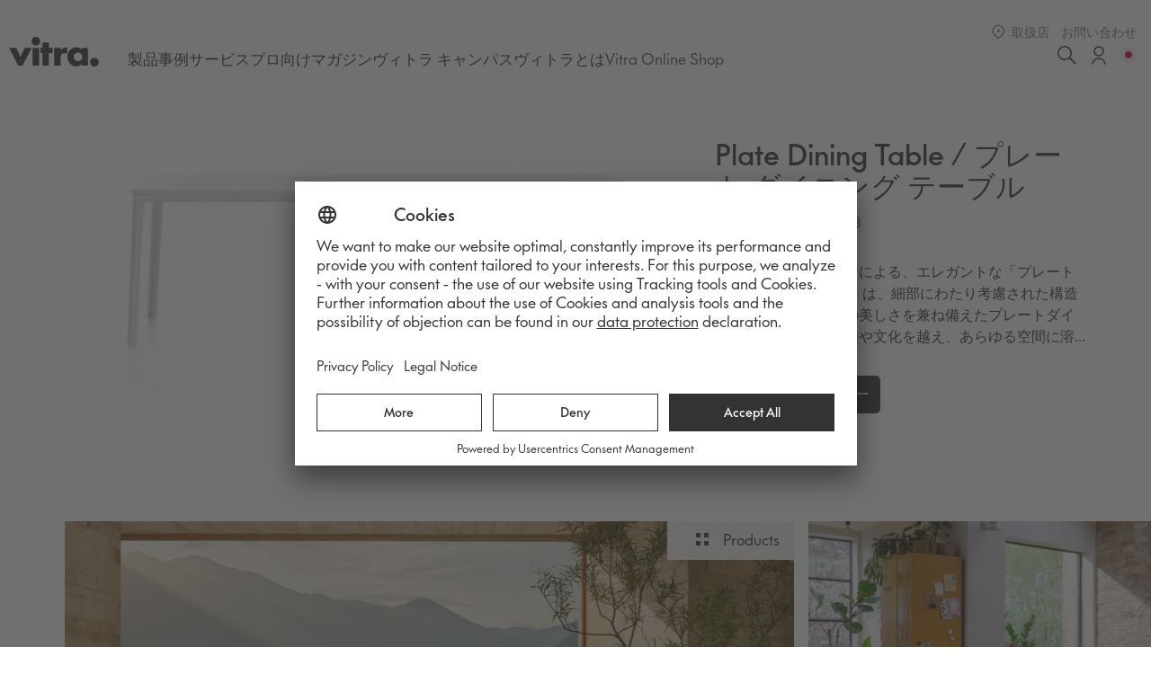

--- FILE ---
content_type: text/html; charset=UTF-8
request_url: https://www.vitra.com/ja-jp/product/details/plate-dining-table
body_size: 59038
content:
<!doctype html>
<html class="no-js" lang="JA">

<head>
    <meta charset="utf-8">
    <meta http-equiv="x-ua-compatible" content="ie=edge">
    <title>Plate Dining Table / プレート ダイニング テーブル | Official Vitra® Website JP</title>

    <meta name="viewport" content="width=device-width, initial-scale=1.0, user-scalable=no, viewport-fit=cover" />

    <meta name="google-site-verification" content="1_bS7w8zdcXWBJ3DivotpOMiYf6mg5n2oe4osVU6Ew0" />

    <link rel="apple-touch-icon" sizes="180x180" href="/favicons/apple-touch-icon.png">
    <link rel="icon" type="image/png" sizes="32x32" href="/favicons/favicon-32x32.png">
    <link rel="icon" type="image/png" sizes="16x16" href="/favicons/favicon-16x16.png">
    <link rel="manifest" href="/favicons/site.webmanifest">
    <meta name="msapplication-TileColor" content="#da532c">
    <meta name="theme-color" content="#ffffff">

    <!-- Preconnect to font domain -->
    <link rel="preconnect" href="https://static.vitra.com" crossorigin>
    <link rel="dns-prefetch" href="https://static.vitra.com">

    <!-- Preload Vitra Futura fonts -->
    <link rel="preload" href="https://static.vitra.com/fonts/vfutura-light.woff2" as="font" type="font/woff2" crossorigin="anonymous">
    <link rel="preload" href="https://static.vitra.com/fonts/vfutura-regular.woff2" as="font" type="font/woff2" crossorigin="anonymous">
    <link rel="preload" href="https://static.vitra.com/fonts/vfutura-medium.woff2" as="font" type="font/woff2" crossorigin="anonymous">

    <meta name="robots" content="index,follow">
        
    <meta name="og:type" content="website" />
    <meta name="twitter:title" content="Vitra | Plate Dining Table / プレート ダイニング テーブル" />
    <meta name="og:image" content="https://static.vitra.com/media/asset/5971782/storage/v_fullbleed_1440x/66395742.jpg" />
    <meta name="twitter:site" content="@vitra" />
    <meta name="twitter:url" content="https://www.vitra.com/ja-jp/product/details/plate-dining-table" />
    <meta name="og:title" content="Vitra | Plate Dining Table / プレート ダイニング テーブル" />
    <meta name="description" content="Jasper Morrison | " />
    <meta name="og:description" content="Jasper Morrison | " />
    <meta name="og:url" content="https://www.vitra.com/ja-jp/product/details/plate-dining-table" />
    <meta name="twitter:card" content="summary" />
    
    <style>
        
        html, body, div, span, applet, object, iframe, h1, h2, h3, h4, h5, h6, p, blockquote, pre, a, abbr, acronym, address, big, cite, code, del, dfn, em, img, ins, kbd, q, s, samp, small, strike, strong, sub, sup, tt, var, b, u, i, center, dl, dt, dd, ol, ul, li, fieldset, form, label, legend, table, caption, tbody, tfoot, thead, tr, th, td, article, aside, canvas, details, embed, figure, figcaption, footer, header, hgroup, main, menu, nav, output, ruby, section, summary, time, mark, audio, video { margin: 0; padding: 0; border: 0; font-size: 100%; font: inherit; vertical-align: baseline; }
        article, aside, details, figcaption, figure, footer, header, hgroup, main, menu, nav, section { display: block; }
        *[hidden] { display: none; } body { line-height: 1; } blockquote, q { quotes: none; } blockquote:before, blockquote:after, q:before, q:after { content: ''; content: none; } table { border-collapse: collapse; border-spacing: 0; }
        /** FONT FACE V2 */
        @font-face { font-family: 'vitraFuturaV2'; src: url('https://static.vitra.com/fonts/vfutura-light.woff2') format('woff2'), url('https://static.vitra.com/fonts/vfutura-light.woff') format('woff'); font-style: normal; font-weight: 300; font-display: swap; }
        @font-face { font-family: 'vitraFuturaV2'; src: url('https://static.vitra.com/fonts/vfutura-regular.woff2') format('woff2'), url('https://static.vitra.com/fonts/vfutura-regular.woff') format('woff'); font-style: normal; font-weight: 400; font-display: swap; }
        @font-face { font-family: 'vitraFuturaV2'; src: url('https://static.vitra.com/fonts/vfutura-medium.woff2') format('woff2'), url('https://static.vitra.com/fonts/vfutura-medium.woff') format('woff'); font-style: normal; font-weight: 500; font-display: swap; }
        @font-face { font-family: 'vitraFuturaV2'; src: url('https://static.vitra.com/fonts/vfutura-heavy.woff2') format('woff2'), url('https://static.vitra.com/fonts/vfutura-heavy.woff') format('woff'); font-style: normal; font-weight: 600; font-display: swap; }
        /** FONT FACE */
        @font-face { font-family: 'vitraFutura'; src: url('https://static.vitra.com/fonts/vfutura-light.woff2') format('woff2'), url('https://static.vitra.com/fonts/vfutura-light.woff') format('woff'); font-style: normal; font-weight: 100; font-display: swap; }
        @font-face { font-family: 'vitraFutura'; src: url('https://static.vitra.com/fonts/vfutura-regular.woff2') format('woff2'), url('https://static.vitra.com/fonts/vfutura-regular.woff') format('woff'); font-style: normal; font-weight: 500; font-display: swap; }
        @font-face { font-family: 'vitraFutura'; src: url('https://static.vitra.com/fonts/vfutura-medium.woff2') format('woff2'), url('https://static.vitra.com/fonts/vfutura-medium.woff') format('woff'); font-style: bold; font-weight: 600; font-display: swap; }
        @font-face { font-family: 'vitraFutura'; src: url('https://static.vitra.com/fonts/vfutura-heavy.woff2') format('woff2'), url('https://static.vitra.com/fonts/vfutura-heavy.woff') format('woff'); font-style: normal; font-weight: 700; font-display: swap; }
        html { box-sizing: border-box; } *, *:before, *:after { box-sizing: inherit; }
        /** Error Styles for rendering */ .error-widget { margin-top: 50px; margin-bottom: 50px; padding: 40px; background: red; color: #FFF; } .error-widget strong { display: block; } strong { font-weight: 600; font-style: normal; } html, body { font-family: "vitraFutura", "Futura", Arial, sans-serif; font-weight: 500; font-size: 17px; line-height: 1.9; color: #333; }
        iframe {display: block;}
        #maintenance {
            width: 100%;
            overflow: hidden;
            text-align: center;
            background: #333;
            color: #fff;
            font-weight: 100;
            padding-top: .475rem;
            padding-bottom: .475rem;
        }
        #maintenance h3 {
            font-weight: 500;
        }

    </style>

    
    <style>[data-uppy-theme=dark] .uppy-StatusBar.is-waiting .uppy-StatusBar-actionBtn--upload{background-color:#1c8b37}[dir=rtl] .uppy-ProviderBrowser-viewType--list .uppy-ProviderBrowserItem-inner img,[dir=rtl] .uppy-ProviderBrowser-viewType--list .uppy-ProviderBrowserItem-inner svg{margin-left:8px}[dir=ltr] .uppy-ProviderBrowser-searchInput{padding-left:27px}[data-uppy-theme=dark] .uppy-Dashboard-AddFiles-title{color:#eaeaea}.defaultBottomMargin_d1vxsm17{margin-bottom:96px}.slide_sn19j6w{position:relative;-webkit-flex:0 0 calc(80% + 8px);-ms-flex:0 0 calc(80% + 8px);flex:0 0 calc(80% + 8px);padding-right:8px;color:#fff}[data-uppy-theme=dark] .uppy-c-textInput{background-color:#333;border-color:#333;color:#eaeaea}[dir=rtl] .uppy-Dashboard-Item.is-complete .uppy-Dashboard-Item-progress{left:-8px}@media only screen and (min-width:820px){[dir=ltr] .uppy-Dashboard-close{right:-35px}[dir=rtl] .uppy-Dashboard-close{left:-35px}.uppy-Dashboard-close{font-size:35px;top:-10px}}[data-uppy-theme=dark] .uppy-DashboardTab{border-bottom:1px solid #333}[data-uppy-theme=dark] .uppy-Webcam-title{color:#eaeaea}.description_dqinhag a.more__link:hover{color:#d43e42}@media only screen and (min-width:768px){.titleWithSubtitle_tkgz19n{margin-bottom:12px}}.descriptionTruncated_d9tnvgt{display:-webkit-box;-webkit-box-orient:vertical;overflow:hidden;-webkit-line-clamp:5}@media only screen and (min-width:1024px){.background_b1icojse{padding:32px 160px}}[data-uppy-theme=dark] .uppy-StatusBar-actionBtn--done:focus{background-color:#333}[dir=ltr] .uppy-ProviderBrowser-viewType--list .uppy-ProviderBrowserItem-fakeCheckbox{margin-right:15px}.logo_l1iz61ki{z-index:0;width:100%;position:absolute;-webkit-box-pack:center;-webkit-justify-content:center;-ms-flex-pack:center;justify-content:center}@media only screen and (min-width:768px){.button_bu57ulz{-webkit-box-pack:start;-webkit-justify-content:flex-start;-ms-flex-pack:start;justify-content:flex-start;-webkit-align-items:center;-webkit-box-align:center;-ms-flex-align:center;align-items:center}}.noText_ngt28f1{margin-bottom:64px}@media only screen and (min-width:768px){.headline_haiimji{font-size:40px;margin-bottom:16px}}@media only screen and (min-width:1920px){.swiper_s1oart5f .embla{overflow:hidden}}.wrapperHasLink_w5w4kx{cursor:pointer}[dir=ltr] .uppy-ProviderBrowser-searchIcon{left:16px}[data-uppy-theme=dark] .uppy-Dashboard-Item-status{color:#bbb}[dir=rtl] .uppy-Dashboard-FileCard-edit{left:10px}[dir=ltr] .uppy-DashboardContent-addMore{margin-right:-5px}.logo_lfb80k4 svg{width:100px;height:auto}.price_p1f9p36n span{font-size:15px;font-weight:500;line-height:150%}.menu_mfkb6nr{position:relative;height:70px;-webkit-box-pack:justify;-webkit-justify-content:space-between;-ms-flex-pack:justify;justify-content:space-between}[dir=ltr] .uppy-Informer span{left:3px}[dir=rtl] .uppy-StatusBar-content{padding-right:10px}[dir=ltr] .uppy-StatusBar-actionBtn--retry svg{left:6px}[dir=ltr] .uppy-size--md .uppy-DashboardContent-addMore{margin-right:-8px}.button_bxk7vqx:hover{-webkit-text-decoration:none;text-decoration:none;cursor:pointer}.button_b27gmvq{position:relative}.description_dqinhag a:hover{color:#101010}[dir=rtl] .uppy-Provider-breadcrumbsIcon{margin-left:4px}.content_cnmj81g,.resetButton_r5qmtzq{-webkit-box-pack:center;-webkit-justify-content:center;-ms-flex-pack:center;justify-content:center;-webkit-align-items:center;-webkit-box-align:center;-ms-flex-align:center;align-items:center}.buttonSizeRegular_boet3ju{font-size:14px;-webkit-letter-spacing:2.1px;-moz-letter-spacing:2.1px;-ms-letter-spacing:2.1px;letter-spacing:2.1px;min-height:50px}.badge_b1f32jve{position:absolute;top:0;right:-3px}.container_c1azjfe2{-webkit-flex-flow:column nowrap;-ms-flex-flow:column nowrap;flex-flow:column nowrap;-webkit-align-items:flex-end;-webkit-box-align:flex-end;-ms-flex-align:flex-end;align-items:flex-end;-webkit-box-pack:justify;-webkit-justify-content:space-between;-ms-flex-pack:justify;justify-content:space-between;gap:.7125rem}.logo_lfb80k4{margin-right:1.9rem;margin-bottom:.475rem;-webkit-align-items:center;-webkit-box-align:center;-ms-flex-align:center;align-items:center}[dir=ltr] .uppy-ProviderBrowser-viewType--list .uppy-ProviderBrowserItem-fakeCheckbox:after{left:3px}[dir=ltr] .uppy-ProviderBrowser-viewType--list .uppy-ProviderBrowserItem-inner img,[dir=ltr] .uppy-ProviderBrowser-viewType--list .uppy-ProviderBrowserItem-inner svg{margin-right:8px}@media only screen and (min-width:1024px){.containerCentered_czk16tj{padding:0 10px}}.swiper_slfv6au .embla__slider{gap:20px}[data-uppy-num-acquirers="0"] .uppy-Dashboard-AddFiles-title{text-align:center}[data-uppy-theme=dark] .uppy-Webcam-button::-moz-focus-inner{border:0}@-webkit-keyframes wiggle-icon_ib5yqq6{0%{-webkit-transform:translateX(-50%) translateY(-100%) rotate(0);-ms-transform:translateX(-50%) translateY(-100%) rotate(0);transform:translateX(-50%) translateY(-100%) rotate(0)}5%{-webkit-transform:translateX(-50%) translateY(-100%) rotate(5deg);-ms-transform:translateX(-50%) translateY(-100%) rotate(5deg);transform:translateX(-50%) translateY(-100%) rotate(5deg)}10%{-webkit-transform:translateX(-50%) translateY(-100%) rotate(-5deg);-ms-transform:translateX(-50%) translateY(-100%) rotate(-5deg);transform:translateX(-50%) translateY(-100%) rotate(-5deg)}15%{-webkit-transform:translateX(-50%) translateY(-100%) rotate(0);-ms-transform:translateX(-50%) translateY(-100%) rotate(0);transform:translateX(-50%) translateY(-100%) rotate(0)}to{-webkit-transform:translateX(-50%) translateY(-100%) rotate(0);-ms-transform:translateX(-50%) translateY(-100%) rotate(0);transform:translateX(-50%) translateY(-100%) rotate(0)}}@media only screen and (min-width:768px){.stickerBody_s12u12nl{min-width:400px}}[data-uppy-theme=dark] .uppy-StatusBar-actionBtn--retry::-moz-focus-inner{border:0}[dir=ltr] .uppy-ProviderBrowser-viewType--grid .uppy-ProviderBrowserItem-fakeCheckbox:after{left:7px}[data-uppy-theme=dark] .uppy-ProviderBrowser-userLogout:focus{background-color:#333}.screenreaderText_sg24yey{position:absolute;width:1px;height:1px;padding:0;margin:-1px;overflow:hidden;-webkit-clip:rect(0,0,0,0);clip:rect(0,0,0,0);white-space:nowrap;border-width:0}@media only screen and (min-width:768px){.image_i2oa3jt{margin-bottom:0}}@media only screen and (min-width:1024px){.innerWrapperImage_i857s1s{grid-column:span 5}}[dir=ltr] .uppy-StatusBar-statusIndicator{margin-right:7px}[data-uppy-theme=dark] .uppy-StatusBar-actionBtn--retry:focus{box-shadow:0 0 0 2px rgba(170,225,255,.85)}[data-uppy-theme=dark] .uppy-ProviderBrowser-list{background-color:#1f1f1f}button.uppy-Dashboard-Item-progressIndicator::-moz-focus-inner{border:0}[dir=ltr] .uppy-DashboardContent-back,[dir=ltr] .uppy-DashboardContent-save{margin-left:-6px}.mainListLink_m15lv7ta:visited{color:#555}.button_bu57ulz a,.button_bu57ulz button{margin-top:0;width:auto}.wrapper_w14k6yqd{display:none}.button_b11as0k7{width:auto;margin:0}[dir=rtl] .adyen-checkout__field-wrapper>.adyen-checkout__field:first-child{margin-left:8px;margin-right:0}[data-uppy-theme=dark] .uppy-Dashboard-FileCard-info{background-color:#1f1f1f}[data-uppy-theme=dark] .uppy-DashboardContent-back,[data-uppy-theme=dark] .uppy-DashboardContent-save{color:#02baf2}@-webkit-keyframes pl-sk-three-bounce-shipping_s14l0pxf{0%,80%,to{-webkit-transform:scale(0);-ms-transform:scale(0);transform:scale(0)}40%{-webkit-transform:scale(1);-ms-transform:scale(1);transform:scale(1)}}@-webkit-keyframes spinner-fade-white-strokeWhite_ss6oxic{0%{background-color:#fff}to{background-color:transparent}}.container_c1azjfe2,.links_l1ok21gj{display:-webkit-box;display:-webkit-flex;display:-ms-flexbox;display:flex}@media only screen and (min-width:768px){.subtitle_scrstvc{font-size:17px;margin-bottom:32px;text-align:left}}[data-uppy-theme=dark] .uppy-Dashboard-Item-action--remove{color:#525252}@media only screen and (min-width:768px){.descriptionTruncated_d9tnvgt{-webkit-line-clamp:4}}[data-uppy-theme=dark] .uppy-c-btn-link:focus{box-shadow:0 0 0 2px rgba(170,225,255,.85)}.wrapper_w1mrx6p8:not(:focus-within){position:absolute;width:1px;height:1px;padding:0;margin:-1px;overflow:hidden;-webkit-clip:rect(0,0,0,0);clip:rect(0,0,0,0);white-space:nowrap;border-width:0}.button_b1xzw7dp{z-index:1;height:100%;width:50px;position:relative}@-webkit-keyframes wiggle-icon_igy14rm{0%{-webkit-transform:translateX(-50%) translateY(-50%) rotate(0);-ms-transform:translateX(-50%) translateY(-50%) rotate(0);transform:translateX(-50%) translateY(-50%) rotate(0)}5%{-webkit-transform:translateX(-50%) translateY(-50%) rotate(5deg);-ms-transform:translateX(-50%) translateY(-50%) rotate(5deg);transform:translateX(-50%) translateY(-50%) rotate(5deg)}10%{-webkit-transform:translateX(-50%) translateY(-50%) rotate(-5deg);-ms-transform:translateX(-50%) translateY(-50%) rotate(-5deg);transform:translateX(-50%) translateY(-50%) rotate(-5deg)}15%{-webkit-transform:translateX(-50%) translateY(-50%) rotate(0);-ms-transform:translateX(-50%) translateY(-50%) rotate(0);transform:translateX(-50%) translateY(-50%) rotate(0)}to{-webkit-transform:translateX(-50%) translateY(-50%) rotate(0);-ms-transform:translateX(-50%) translateY(-50%) rotate(0);transform:translateX(-50%) translateY(-50%) rotate(0)}}.wrapper_wyair6m{position:relative}[dir=ltr] .uppy-StatusBar-actions{right:10px}[dir=rtl] .uppy-ProviderBrowser-viewType--list .uppy-ProviderBrowserItem-iconWrap{margin-left:7px}.transparent_teizxdm{color:#333;background:0 0}.module_m701vh9{margin-bottom:0;width:100%;overflow:hidden}[data-uppy-theme=dark] .uppy-StatusBar-statusSecondary{color:#bbb}[data-uppy-theme=dark] .uppy-Url{background-color:#1f1f1f}[data-uppy-theme=dark] .uppy-Webcam-button:focus{box-shadow:0 0 0 2px rgba(170,225,255,.85)}.blank_b137cbc2 svg{fill:#333}.buttonInnerBlank_bceewb7,.buttonInner_b1qz6h2h,.wrapper_wbg8huy{display:-webkit-box;display:-webkit-flex;display:-ms-flexbox;display:flex;-webkit-align-items:center;-webkit-box-align:center;-ms-flex-align:center;align-items:center;-webkit-box-pack:center;-webkit-justify-content:center;-ms-flex-pack:center;justify-content:center;text-align:center}@media only screen and (min-width:1200px){.emblaSlide_e1wlxma0{width:22%}}[dir=rtl] .uppy-u-reset{text-align:right}[dir=rtl] .uppy-Informer span{margin-right:-1px}[dir=rtl] .uppy-Dashboard-Item-fileInfo{padding-left:5px}[data-uppy-theme=dark] .uppy-Dashboard-AddFilesPanel{background-color:#333;background:linear-gradient(0deg,#1f1f1f 35%,rgba(31,31,31,.85))}.toggleButton_t16t9hjp{background:0 0;border:none;position:absolute;padding:0;top:75%;left:0;width:100%}.wrapper_w127c73y{display:-webkit-box;display:-webkit-flex;display:-ms-flexbox;display:flex}[data-uppy-theme=dark] .uppy-Dashboard-serviceMsg{background-color:#1f1f1f;color:#eaeaea;border-top:1px solid #333;border-bottom:1px solid #333}[data-uppy-theme=dark] .uppy-Dashboard-browse:focus,[data-uppy-theme=dark] .uppy-Dashboard-browse:hover{border-bottom:1px solid #02baf2}[dir=rtl] .Select-module_adyen-checkout__dropdown__button__yTyqq:after{left:16px;right:auto}[dir=rtl] .adyen-checkout__qr-loader__progress{padding-left:3%;padding-right:0}[dir=ltr] .uppy-StatusBar-status{padding-right:.3em}[data-uppy-theme=dark] .uppy-StatusBar.is-waiting .uppy-StatusBar-actions{background-color:#1f1f1f}[data-uppy-theme=dark] .uppy-ProviderBrowser-viewType--grid li.uppy-ProviderBrowserItem--noPreview .uppy-ProviderBrowserItem-inner{background-color:hsla(0,0%,91.8%,.2)}[data-uppy-theme=dark] .uppy-ProviderBrowserItem-fakeCheckbox{background-color:#1f1f1f;border-color:#939393}.transparent_teizxdm:hover{background:0 0;color:#d43e42}.links_l1ok21gj a{font-size:.82353rem;line-height:1.425rem;color:#767676;-webkit-text-decoration:none;text-decoration:none;padding:0 .38rem}@media only screen and (min-width:1200px){.mainListLink_m15lv7ta{font-size:1rem!important;line-height:1.9rem!important}}@media only screen and (min-width:768px){.defaultBottomMargin_d9r5dt6{margin-bottom:120px}}.shopTheLookLink_s1fcsc3w:hover svg path{fill:#d43e42}@-webkit-keyframes pulse-markerHighlightAnimation_mu4fwgm{to{-webkit-transform:scale(.7);-ms-transform:scale(.7);transform:scale(.7)}}[data-uppy-theme=dark] .uppy-Dashboard-Item-action:focus{box-shadow:0 0 0 2px rgba(170,225,255,.85)}[dir=ltr] .uppy-Dashboard-Item-fileInfoAndButtons{padding-right:8px}[dir=rtl] .uppy-Dashboard-Item-errorDetails{right:6px}a.uppy-Dashboard-poweredBy{display:inline-block;text-align:center;font-size:11px;color:#939393;text-decoration:none;margin-top:8px}@-webkit-keyframes dotWhiteFlashing-dot_white_drcqnyl{0%{background-color:#fff}50%,to{background-color:hsla(0,0%,100%,.15)}}.blank_b137cbc2:hover{color:#d43e42}@media only screen and (min-width:768px){.swiper_s1oart5f .embla__slider{margin-left:0}}[dir=rtl] .adyen-checkout__checkbox__input+.adyen-checkout__checkbox__label:before{left:auto;right:8px}[dir=ltr] .uppy-Dashboard-Item-fileInfo{padding-right:5px}[dir=rtl] .uppy-Dashboard-Item{padding-left:0}[data-uppy-theme=dark] .uppy-DashboardTab-btn:hover{background-color:#333}.black_b67maq8 svg{fill:#fff}.logo_lfb80k4,.wrapperLinks_w1ljwhkv{display:-webkit-box;display:-webkit-flex;display:-ms-flexbox;display:flex}.shopTheLookLink_s1fcsc3w{z-index:100;position:absolute;top:-1px;right:0;display:-webkit-box;display:-webkit-flex;display:-ms-flexbox;display:flex;-webkit-align-items:center;-webkit-box-align:center;-ms-flex-align:center;align-items:center;-webkit-box-pack:center;-webkit-justify-content:center;-ms-flex-pack:center;justify-content:center;background:hsla(0,0%,100%,.9);color:#333;-webkit-transition:color .2s ease;transition:color .2s ease;padding:6px 32px;-webkit-text-decoration:none;text-decoration:none}.slide_sn19j6w picture{display:block;font-size:0}[data-uppy-theme=dark] .uppy-StatusBar:not([aria-hidden=true]).is-waiting{background-color:#1f1f1f;border-top:1px solid #333}[data-uppy-theme=dark] .uppy-ProviderBrowser-headerBar{background-color:#1f1f1f}@-webkit-keyframes dotBlackFlashing-dot_black_dyzg9a6{0%{background-color:#000}50%,to{background-color:rgba(0,0,0,.15)}}@-webkit-keyframes spinner-fade-black-strokeBlack_s11nhvse{0%{background-color:#333}to{background-color:transparent}}@media only screen and (max-width:1023px){.mobileNavigation_m1t1tapu{display:-webkit-box;display:-webkit-flex;display:-ms-flexbox;display:flex}}@media only screen and (min-width:768px){.emblaSlide_e1wlxma0{width:45%;padding-bottom:1px;padding-top:1px}}.wrapper_w12tqlzq{margin-bottom:96px;margin-top:0}.slider_s1vmlcr1{display:-webkit-box;display:-webkit-flex;display:-ms-flexbox;display:flex;width:100%}[dir=rtl] .uppy-ProviderBrowser-viewType--grid .uppy-ProviderBrowserItem-fakeCheckbox:after{right:7px}[data-uppy-theme=dark] .uppy-Dashboard-dropFilesHereHint{color:#bbb;border-color:#02baf2;background-image:url(data:image/svg+xml;charset=utf-8,%3Csvg width='48' height='48' xmlns='http://www.w3.org/2000/svg'%3E%3Cpath d='M24 1v1C11.85 2 2 11.85 2 24s9.85 22 22 22 22-9.85 22-22S36.15 2 24 2V1zm0 0V0c13.254 0 24 10.746 24 24S37.254 48 24 48 0 37.254 0 24 10.746 0 24 0v1zm7.707 19.293a.999.999 0 11-1.414 1.414L25 16.414V34a1 1 0 11-2 0V16.414l-5.293 5.293a.999.999 0 11-1.414-1.414l7-7a.999.999 0 011.414 0l7 7z' fill='%2302BAF2'/%3E%3C/svg%3E)}.widgetBaseStyle_w1ph0wxt{font-family:vitraFutura,Futura,Arial,sans-serif;text-underline-offset:.3ex;width:100%;font-weight:500;font-style:normal;font-size:17px;line-height:1.9;color:#333}.button_bxk7vqx:disabled{cursor:not-allowed}.container_c8yp1gf,.wrapper_wly907n{display:-webkit-box;display:-webkit-flex;display:-ms-flexbox;display:flex;-webkit-align-items:flex-end;-webkit-box-align:flex-end;-ms-flex-align:flex-end;align-items:flex-end}.price_p1f9p36n{font-size:16px;font-weight:500;line-height:125%;color:#333;text-align:center;margin-bottom:14px}@media only screen and (min-width:768px){.defaultBottomMargin_d1vxsm17{margin-bottom:120px}}.emblaContainer_e1l4n9ym{display:-webkit-box;display:-webkit-flex;display:-ms-flexbox;display:flex;gap:20px;margin-bottom:4px}[data-uppy-theme=dark] .uppy-ProviderBrowser-viewType--list li.uppy-ProviderBrowserItem{color:#eaeaea}[dir=rtl] .uppy-ProviderBrowser-user:after{right:4px}[data-uppy-theme=dark] .uppy-ProviderBrowser-searchInput{background-color:#1f1f1f;color:#eaeaea}[dir=ltr] .uppy-Dashboard-Item{padding-right:0}[dir=ltr] .uppy-Dashboard-Item-errorDetails{left:6px}[data-uppy-theme=dark] .uppy-Webcam-button:focus{outline:0}.shopTheLookLink_s1fcsc3w:active,.shopTheLookLink_s1fcsc3w[data-pressed]{color:#c12a32}.itemWrapper_im9moo2{position:relative;width:100%;height:320px;display:block}[dir=rtl] .uppy-StatusBar-status{padding-left:.3em}[data-uppy-theme=dark] .uppy-StatusBar-actionBtn--uploadNewlyAdded::-moz-focus-inner{border:0}[data-uppy-theme=dark] .uppy-ProviderBrowserItem-fakeCheckbox--is-checked{background-color:#333}[data-uppy-theme=dark] .uppy-Provider-breadcrumbs{color:#eaeaea}[data-uppy-theme=dark] .uppy-Dashboard-Item-action:hover{color:#eaeaea}.transparent_teizxdm:disabled{background:#dfdfdf}[dir=rtl] .DropinComponent-module_adyen-checkout__payment-method__image__wrapper__6NWzA{margin-left:8px;margin-right:0}[dir=ltr] .uppy-Provider-breadcrumbsIcon{margin-right:4px}[dir=rtl] .uppy-Dashboard-Item-fileInfoAndButtons{padding-right:12px}[data-uppy-drag-drop-supported=true] .uppy-Dashboard-AddFiles{margin:7px;height:calc(100% - 14px);border-radius:3px;border:1px dashed #dfdfdf}.wrapper_w6xqyxf{font-size:0;width:18px;height:18px;display:-webkit-box;display:-webkit-flex;display:-ms-flexbox;display:flex;-webkit-align-items:center;-webkit-box-align:center;-ms-flex-align:center;align-items:center;-webkit-box-pack:center;-webkit-justify-content:center;-ms-flex-pack:center;justify-content:center}.resetButtonTagWebkit_rg6g94f{-webkit-font-smoothing:antialiased}[dir=rtl] .adyen-checkout-disclaimer__label{padding-right:0}[dir=rtl] .adyen-checkout__payment-method__header{padding:12px 44px 12px 12px}[data-uppy-theme=dark] .uppy-Dashboard-Item-action--remove:hover{color:#333}.slide_sn19j6w:last-of-type{padding-right:0}[dir=ltr] .uppy-ProviderBrowser-footer button{margin-right:8px}[data-uppy-theme=dark] .uppy-ProviderBrowser-footer{background-color:#1f1f1f;border-top:1px solid #333}[data-uppy-num-acquirers="0"] .uppy-Dashboard-AddFiles-info{margin-top:0}.toggleButton_t16t9hjp:not(:focus){position:absolute;width:1px;height:1px;padding:0;margin:-1px;overflow:hidden;-webkit-clip:rect(0,0,0,0);clip:rect(0,0,0,0);white-space:nowrap;border-width:0}.innerWrapperImage_i857s1s{grid-column:span 12}[dir=rtl] .uppy-StatusBar-spinner{margin-left:10px}.mainList_m18pq0w0 li{display:-webkit-box;display:-webkit-flex;display:-ms-flexbox;display:flex;-webkit-align-items:center;-webkit-box-align:center;-ms-flex-align:center;align-items:center}.background_b1icojse{text-align:center;max-width:620px;margin-left:32px;margin-right:32px;padding:16px 32px}@-webkit-keyframes fadeInApplyButton-applyButton_a1yev1f1{0%{opacity:0;-webkit-transform:translateY(58px);-ms-transform:translateY(58px);transform:translateY(58px)}to{opacity:1;-webkit-transform:translateY(0);-ms-transform:translateY(0);transform:translateY(0)}}.links_l1ok21gj a:hover{color:#d43e42}[data-uppy-theme=dark] .uppy-ProviderBrowser-searchInput:focus{background-color:#333}[dir=ltr] .uppy-ProviderBrowser-searchClose{right:12px}[data-uppy-theme=dark] .uppy-Dashboard-Item{border-bottom:1px solid #333}[data-uppy-theme=dark] .uppy-Dashboard-FileCard-label{color:#eaeaea}[dir=ltr] .uppy-Dashboard-FileCard-actionsBtn{margin-right:10px}[dir=ltr] .uppy-Dashboard-close{right:-2px}@-webkit-keyframes ping-poiAppearance_ppfw89l{0%{-webkit-transform:scale(.5);-ms-transform:scale(.5);transform:scale(.5);opacity:.5}25%{-webkit-transform:scale(1);-ms-transform:scale(1);transform:scale(1);opacity:0}to{-webkit-transform:scale(1);-ms-transform:scale(1);transform:scale(1);opacity:0}}.shopTheLookLink_s1fcsc3w:hover,.shopTheLookLink_s1fcsc3w[data-hovered]{color:#d43e42}[dir=rtl] .adyen-checkout__field-wrapper>.adyen-checkout__field:nth-child(2){margin-left:0;margin-right:8px}[data-uppy-theme=dark] .uppy-StatusBar{background-color:#1f1f1f}[data-uppy-theme=dark] .uppy-StatusBar-actionBtn--done{color:#02baf2}[dir=rtl] .uppy-ProviderBrowser-viewType--list .uppy-ProviderBrowserItem-fakeCheckbox{margin-left:15px}[data-uppy-theme=dark] .uppy-SearchProvider{background-color:#1f1f1f}[dir=rtl] .uppy-size--md .uppy-DashboardTab-btn{margin-left:1px}[data-uppy-theme=dark] .uppy-DashboardTab-btn:active,[data-uppy-theme=dark] .uppy-DashboardTab-btn:focus{background-color:#525252}[dir=ltr] .uppy-Dashboard-uploadCount{right:-12px}[dir=rtl] .adyen-checkout__checkbox__input+.adyen-checkout__checkbox__label:after{left:auto;right:0}[dir=rtl] .uppy-size--md .uppy-StatusBar-content{padding-right:15px}[dir=rtl] .uppy-size--md .uppy-StatusBar-statusSecondaryHint{margin-left:8px}[dir=ltr] .uppy-StatusBar-spinner{margin-right:10px}[data-uppy-theme=dark] .uppy-ProviderBrowser-search{background-color:#1f1f1f}[data-uppy-theme=dark] .uppy-Dashboard-serviceMsg-actionBtn{color:rgba(2,186,242,.9)}[data-uppy-theme=dark] .uppy-StatusBar-actionCircleBtn::-moz-focus-inner{border:0}[dir=rtl] .uppy-ProviderBrowser-viewType--list .uppy-ProviderBrowserItem-fakeCheckbox:after{right:3px}.mainListLinkBold_mp5emtf{color:#333;font-weight:500}.button_bu57ulz{display:-webkit-box;display:-webkit-flex;display:-ms-flexbox;display:flex;-webkit-box-pack:center;-webkit-justify-content:center;-ms-flex-pack:center;justify-content:center;-webkit-align-items:center;-webkit-box-align:center;-ms-flex-align:center;align-items:center}.swiper_s1072hbw .embla__slider{gap:20px}[data-uppy-theme=dark] .uppy-StatusBar-content{color:#eaeaea}[data-uppy-theme=dark] .uppy-StatusBar-statusPrimary{color:#eaeaea}[dir=ltr] .uppy-StatusBar-actionBtn--uploadNewlyAdded,[dir=rtl] .uppy-StatusBar-actionBtn--uploadNewlyAdded{padding-left:3px}[data-uppy-theme=dark] .uppy-StatusBar-actionBtn--uploadNewlyAdded:focus{outline:0}[data-uppy-theme=dark] .uppy-DashboardContent-addMore{color:#02baf2}.link_l1muejcw{width:auto}.black_b67maq8:disabled{background:#dfdfdf}.container_c8yp1gf{height:90px;padding:.475rem 0;z-index:1001;position:relative;background:#fff;margin-bottom:3.8rem}[data-uppy-theme=dark] .uppy-c-btn-link:hover{color:#939393}[dir=ltr] .uppy-size--md .uppy-StatusBar-statusSecondaryHint{margin-right:8px}[data-uppy-theme=dark] .uppy-ProviderBrowser-viewType--list .uppy-ProviderBrowserItem-fakeCheckbox:focus{border-color:rgba(2,186,242,.7);box-shadow:0 0 0 3px rgba(2,186,242,.2)}[data-uppy-theme=dark] .uppy-Dashboard-Item-action{color:#cfcfcf}.resetButton_r5qmtzq{-webkit-appearance:none;-moz-appearance:none;appearance:none;border:none;margin:0;-webkit-text-decoration:none;text-decoration:none;cursor:pointer;display:-webkit-inline-box;display:-webkit-inline-flex;display:-ms-inline-flexbox;display:inline-flex;outline-offset:2px}.transparent_teizxdm svg{fill:#333}.wrapperMeta_w1p93s3o{margin-left:auto;margin-bottom:.475rem}.base_b1odvy8u{font-family:vitraFuturaV2,Futura,Arial,sans-serif;-webkit-letter-spacing:0;-moz-letter-spacing:0;-ms-letter-spacing:0;letter-spacing:0;-webkit-font-smoothing:antialiased;-moz-osx-font-smoothing:grayscale;font-size:17px;color:#101010;font-weight:400;position:relative}.swiper_s1oart5f .embla{overflow:visible}[dir=rtl] .uppy-StatusBar-actions{left:10px}[data-uppy-theme=dark] .uppy-ProviderBrowser-viewType--list{background-color:#1f1f1f}[dir=rtl] .uppy-Dashboard-close{left:-2px}[data-uppy-theme=dark] .uppy-DashboardContent-bar{background-color:#1f1f1f;border-bottom:1px solid #333}@media only screen and (min-width:1024px){.buttonSizeRegular_boet3ju{min-width:230px}}@media only screen and (min-width:1024px){.desktopNavigation_dxjd5d0{display:block}}.swiper_s1oart5f .embla__slider{gap:20px;margin-left:20px;overflow:visible}.button_bxk7vqx{font-family:vitraFutura;-webkit-transition:background .1s linear,-webkit-transform .15s ease;-webkit-transition:background .1s linear,transform .15s ease;transition:background .1s linear,transform .15s ease;font-size:.88235rem;line-height:1.9rem;padding:calc(.475rem + 1px) 21px;margin-top:calc(.475rem - 1px);margin-bottom:calc(.475rem - 1px);font-weight:600;text-transform:uppercase;width:100%;color:#333}.button_b27gmvq:focus-visible{outline:revert}.wrapper_wly907n{position:static;width:100%}.fixedWrapper_fsqa9ul,.wrapper_w1urwslj{display:-webkit-box;display:-webkit-flex;display:-ms-flexbox;display:flex}.wrapper_w1urwslj{position:relative;-webkit-flex-wrap:wrap;-ms-flex-wrap:wrap;flex-wrap:wrap;-webkit-box-pack:center;-webkit-justify-content:center;-ms-flex-pack:center;justify-content:center;-webkit-align-content:center;-ms-flex-line-pack:center;align-content:center;height:100%;width:100%}[data-uppy-theme=dark] .uppy-ProviderBrowser-viewType--grid li.uppy-ProviderBrowserItem--noPreview svg{fill:hsla(0,0%,100%,.8)}[data-uppy-theme=dark] .uppy-DashboardTab-btn{color:#eaeaea}[dir=rtl] .uppy-DashboardContent-back,[dir=rtl] .uppy-DashboardContent-save{margin-right:-6px}[data-uppy-theme=dark] .uppy-DashboardContent-back:focus,[data-uppy-theme=dark] .uppy-DashboardContent-save:focus{background-color:#333}.innerWrapperInfo_i1ikuy74{grid-column:span 12}@media only screen and (min-width:768px){.innerWrapperInfo_i1ikuy74{grid-column:span 4}}.mainListLink_m15lv7ta{display:block;font-size:.88235rem!important;line-height:1.9rem!important;color:#555;-webkit-text-decoration:none;text-decoration:none}.logo_l1iz61ki,.menu_mfkb6nr{display:-webkit-box;display:-webkit-flex;display:-ms-flexbox;display:flex;-webkit-align-items:center;-webkit-box-align:center;-ms-flex-align:center;align-items:center}[dir=rtl] .adyen-checkout__dropdown__button{padding:7px 12px 7px 24px}[dir=ltr] .uppy-Informer span{margin-left:-1px}[dir=rtl] .uppy-StatusBar-actionBtn--retry{margin-left:6px}[dir=rtl] .uppy-StatusBar-actionBtn--uploadNewlyAdded{padding-right:3px}[dir=ltr] .uppy-size--md .uppy-DashboardTab-btn svg{margin-right:0}.links_l1ok21gj a svg{height:calc(1.1875rem - 2px);width:auto;display:inline-block;vertical-align:text-bottom;fill:currentColor;margin-right:5px}[dir=rtl] .uppy-Dashboard-uploadCount{left:-12px}.mobileNavigation_m1t1tapu{display:none}[dir=rtl] .adyen-checkout__payment-method__radio{left:auto;right:16px}[data-uppy-theme=dark] .uppy-c-btn-primary{color:#eaeaea}[data-uppy-theme=dark] .uppy-StatusBar-actionBtn--retry:focus{outline:0}[dir=rtl] .uppy-ProviderBrowser-searchInput{padding-right:27px}[dir=ltr] .uppy-Dashboard-FileCard-edit{right:10px}[data-uppy-theme=dark] .uppy-Dashboard-AddFiles{border-color:#757575}@media only screen and (min-width:1200px){.sticker_s8z3hj3{min-height:400px}}[dir=rtl] .adyen-checkout__payment-method__header__title{margin-left:16px;margin-right:0}[dir=ltr] .uppy-size--md .uppy-StatusBar-content{padding-left:15px}.links_l1ok21gj a:visited{color:#767676}.navigationBaseStyle_nux76qv+div[data-type=vitra--breadcrumbs]+div[data-type=vitra--hero-404],.navigationBaseStyle_nux76qv+div[data-type=vitra--breadcrumbs]+div[data-type=vitra--info-banner]+div[data-type=vitra--parallax-teaser],.navigationBaseStyle_nux76qv+div[data-type=vitra--breadcrumbs]+div[data-type=vitra--info-banner]+div[data-type=vitra--picture-poi],.navigationBaseStyle_nux76qv+div[data-type=vitra--breadcrumbs]+div[data-type=vitra--info-banner]+div[data-type=vitra--teaser],.navigationBaseStyle_nux76qv+div[data-type=vitra--breadcrumbs]+div[data-type=vitra--parallax-teaser],.navigationBaseStyle_nux76qv+div[data-type=vitra--breadcrumbs]+div[data-type=vitra--picture-poi],.navigationBaseStyle_nux76qv+div[data-type=vitra--breadcrumbs]+div[data-type=vitra--teaser],.navigationBaseStyle_nux76qv+div[data-type=vitra--hero-404],.navigationBaseStyle_nux76qv+div[data-type=vitra--info-banner]+div[data-type=vitra--hero-404],.navigationBaseStyle_nux76qv+div[data-type=vitra--info-banner]+div[data-type=vitra--parallax-teaser],.navigationBaseStyle_nux76qv+div[data-type=vitra--info-banner]+div[data-type=vitra--picture-poi],.navigationBaseStyle_nux76qv+div[data-type=vitra--info-banner]+div[data-type=vitra--teaser],.navigationBaseStyle_nux76qv+div[data-type=vitra--parallax-teaser],.navigationBaseStyle_nux76qv+div[data-type=vitra--picture-poi],.navigationBaseStyle_nux76qv+div[data-type=vitra--teaser]{margin-top:-3.8rem}@-webkit-keyframes ping-poiAppearance_po0w5z6{0%{-webkit-transform:scale(.5);-ms-transform:scale(.5);transform:scale(.5);opacity:.5}25%{-webkit-transform:scale(1);-ms-transform:scale(1);transform:scale(1);opacity:0}to{-webkit-transform:scale(1);-ms-transform:scale(1);transform:scale(1);opacity:0}}.sticker_s8z3hj3{width:100%}[dir=rtl] .uppy-StatusBar-statusIndicator{margin-left:7px}[dir=ltr] .uppy-StatusBar-actionBtn--uploadNewlyAdded{padding-right:3px}button.uppy-Dashboard-Item-progressIndicator:focus .uppy-Dashboard-Item-progressIcon--bg,button.uppy-Dashboard-Item-progressIndicator:focus .uppy-Dashboard-Item-progressIcon--retry{fill:#76abe9}@-webkit-keyframes ping-poiAppearance_p1tw6u2f{0%{-webkit-transform:scale(.5);-ms-transform:scale(.5);transform:scale(.5);opacity:.5}25%{-webkit-transform:scale(1);-ms-transform:scale(1);transform:scale(1);opacity:0}to{-webkit-transform:scale(1);-ms-transform:scale(1);transform:scale(1);opacity:0}}.emblaWrapper_erl8uv9{position:relative;overflow:visible}@media only screen and (min-width:1920px){.rootContainer_r1avh8jm .embla{overflow:hidden}}.flyouts_f12hm8cl{display:-webkit-box;display:-webkit-flex;display:-ms-flexbox;display:flex;gap:.475rem}@media only screen and (min-width:1920px){.emblaWrapper_erl8uv9{overflow:hidden}}[dir=rtl] .adyen-checkout-input__inline-validation{left:14px;right:auto}[dir=ltr] .uppy-ProviderBrowser-viewType--list .uppy-ProviderBrowserItem-iconWrap{margin-right:7px}[data-uppy-theme=dark] .uppy-Dashboard-Item-action::-moz-focus-inner{border:0}[dir=ltr] .uppy-Dashboard-Item-fileInfoAndButtons{padding-left:12px}[data-uppy-theme=dark] .uppy-Dashboard-inner{background-color:#1f1f1f}@-webkit-keyframes rotate-spinner_s138mbmb{0%{-webkit-transform:rotate(0);-ms-transform:rotate(0);transform:rotate(0)}to{-webkit-transform:rotate(1turn);-ms-transform:rotate(1turn);transform:rotate(1turn)}}.shopTheLookLink_s1fcsc3w svg{margin-right:16px}[data-uppy-theme=dark] .uppy-c-btn-primary::-moz-focus-inner{border:0}[dir=rtl] .uppy-StatusBar-details{right:2px}[data-uppy-theme=dark] .uppy-Dashboard-FileCard-preview{background-color:#333;border-bottom:0}.stickerBody_s12u12nl{margin:16px;padding:16px}[dir=rtl] .adyen-checkout-radio-button__radio{left:auto;right:16px}[data-uppy-theme=dark] .uppy-Provider-authTitle{color:#cfcfcf}.mainList_m18pq0w0,.mainNav_m78ukd9,.wrapperMeta_w1p93s3o{display:-webkit-box;display:-webkit-flex;display:-ms-flexbox;display:flex}.description_dqinhag a,.description_dqinhag a:visited{color:#333}[dir=rtl] .adyen-checkout__field--consentCheckbox{padding:14px 14px 13px}[dir=ltr] .uppy-ProviderBrowser-user:after{left:4px}[data-uppy-theme=dark] .uppy-DashboardContent-title{color:#eaeaea}[dir=rtl] .uppy-size--md .uppy-DashboardContent-addMore{margin-left:-8px}.resetButton_r5qmtzq:not(:focus){outline:0}.links_l1ok21gj{-webkit-align-items:center;-webkit-box-align:center;-ms-flex-align:center;align-items:center;gap:.475rem}.buttonInner_b1qz6h2h{width:100%;min-width:30px}.picture_p3fiqls{display:block;width:100%;height:auto;font-size:0}[data-uppy-theme=dark] .uppy-c-textInput:focus{border-color:#525252;box-shadow:none}[data-uppy-theme=dark] .uppy-c-btn-primary:focus{outline:0}[dir=rtl] .uppy-ProviderBrowser-searchClose{left:12px}[data-uppy-theme=dark] .uppy-Dashboard-Item-action:focus{outline:0}[dir=ltr] .uppy-DashboardTab-btn svg{margin-right:10px}.blank_b137cbc2:hover svg{fill:#d43e42}.slide_sn19j6w>div{position:relative}.embla_eyldk4z{overflow:hidden}[dir=rtl] .adyen-checkout__button__icon{margin-left:12px;margin-right:0}[dir=ltr] .uppy-StatusBar-actionBtn--retry{margin-right:6px}[data-uppy-theme=dark] .uppy-DashboardContent-panelBody{background-color:#1f1f1f}.container_c1d6aq5{margin-bottom:3.8rem;display:-webkit-box;display:-webkit-flex;display:-ms-flexbox;display:flex;-webkit-flex-flow:column nowrap;-ms-flex-flow:column nowrap;flex-flow:column nowrap}.subtitle_scrstvc{font-size:16px;font-weight:500;line-height:125%;color:#767676;margin-bottom:20px;text-align:center}.description_dqinhag{font-size:15px;font-weight:400;line-height:150%;color:#333;text-align:center;margin:0 auto 24px}@media only screen and (min-width:768px){.price_p1f9p36n{font-size:20px;line-height:120%;text-align:left;margin-bottom:16px}.price_p1f9p36n span{font-size:16px}}.shopTheLookLink_s1fcsc3w:focus,.shopTheLookLink_s1fcsc3w:focus-visible,.shopTheLookLink_s1fcsc3w[data-focus-visible]{color:#d43e42}[data-uppy-theme=dark] .uppy-StatusBar-actionBtn--uploadNewlyAdded:focus{box-shadow:0 0 0 2px rgba(170,225,255,.85)}[data-uppy-theme=dark] .uppy-ProviderBrowser-user{color:#eaeaea}[dir=rtl] .uppy-size--md .uppy-Dashboard-Item{float:right}[data-uppy-theme=dark] .uppy-Dashboard-FileCard-actions{border-top:1px solid #333;background-color:#1f1f1f}[dir=ltr] .uppy-DashboardContent-addMore svg{margin-right:4px}.logo_lfb80k4 svg path{fill:#333}.headline_haiimji{font-size:32px;font-weight:400;line-height:110%;margin-bottom:8px}.bgImage_b15a4zzv{position:relative;width:100%;overflow:hidden;background-size:cover;background-position:50%;min-height:360px}[data-uppy-theme=dark] .uppy-StatusBar-actionBtn--disabled{opacity:.7}.swiperProduct_s126cryp .embla__slider{gap:0}[data-uppy-theme=dark] .uppy-ProviderBrowser-header{border-bottom:1px solid #333}button.uppy-Dashboard-Item-progressIndicator:focus{outline:0}[dir=ltr] .uppy-size--md .uppy-Dashboard-Item{float:left}[data-uppy-theme=dark] .uppy-Dashboard-browse{color:rgba(2,186,242,.9)}@media only screen and (min-width:768px){.description_dqinhag{font-size:16px;max-width:auto;margin:0 0 32px;text-align:left}}.defaultBottomMargin_d9r5dt6{margin-bottom:72px}.rootContainer_r1avh8jm .embla{overflow:visible}[data-uppy-theme=dark] .uppy-c-btn-link::-moz-focus-inner{border:0}[data-uppy-theme=dark] .uppy-ProviderBrowser-userLogout{color:#eaeaea}[data-uppy-theme=dark] .uppy-Dashboard-Item-previewLink:focus{box-shadow:inset 0 0 0 3px #016c8d}[dir=rtl] .uppy-size--md .uppy-Dashboard-Item-action--remove{left:-8px}[dir=rtl] .uppy-size--md .uppy-DashboardTab-btn svg{margin-left:0}.icons_iy3o4sd{display:-webkit-box;display:-webkit-flex;display:-ms-flexbox;display:flex;height:100%}[dir=ltr] .uppy-size--md .uppy-Dashboard-Item-action--remove{right:-8px}[dir=rtl] .uppy-Dashboard-FileCard-actionsBtn{margin-left:10px}[dir=rtl] .adyen-checkout__spinner__wrapper--inline{margin-left:8px;margin-right:0}[data-uppy-theme=dark] .uppy-Informer p{background-color:#333}[dir=ltr] .uppy-StatusBar-statusSecondaryHint{margin-right:5px}[data-uppy-theme=dark] .uppy-StatusBar-actionCircleBtn:focus{outline:0}[dir=ltr] .uppy-Dashboard-Item.is-complete .uppy-Dashboard-Item-progress{right:-8px}[data-uppy-theme=dark] .uppy-Dashboard-Item-name{color:#eaeaea}[dir=ltr] .uppy-size--md .uppy-DashboardTab-btn{margin-right:1px}.black_b67maq8{color:#fff;background:#333}.button_b1pdxci1{padding-top:16px;width:auto}.headline__black_h19x130t{color:#101010}[dir=rtl] .adyen-checkout-form-instruction{padding-right:0}[data-uppy-theme=dark] .uppy-StatusBar:before{background-color:#757575}[dir=rtl] .uppy-StatusBar-actionBtn--retry svg{right:6px}[data-uppy-theme=dark] .uppy-Provider-breadcrumbs button{color:#eaeaea}[dir=rtl] .uppy-Dashboard-Item.is-complete .uppy-Dashboard-Item-progress{right:auto}.mainList_m18pq0w0{list-style:none;gap:1.425rem}[dir=rtl] .uppy-ProviderBrowser-footer button{margin-left:8px}[dir=ltr] .uppy-Dashboard-Item.is-complete .uppy-Dashboard-Item-progress{left:auto}.innerWrapper_iexycva{display:grid;grid-template-columns:repeat(8,1fr);gap:10px}.title_t1w6wgpi{font-size:32px;line-height:110%;font-weight:400;-webkit-letter-spacing:0;-moz-letter-spacing:0;-ms-letter-spacing:0;letter-spacing:0;text-align:center;padding-bottom:28px}[dir=rtl] .uppy-StatusBar-statusSecondaryHint{margin-left:5px}.transparent_teizxdm:hover svg:not(.country-icon){fill:#d43e42}.blank_b137cbc2{text-align:left;font-family:vitraFutura;font-size:1rem;line-height:1.9rem;color:#333;background:#fff}.emblaSlide_e1wlxma0{-webkit-flex:0 0 auto;-ms-flex:0 0 auto;flex:0 0 auto;min-width:0;width:75%}@media only screen and (min-width:1200px){.bgImage_b15a4zzv{background-image:none!important;min-height:400px}}[data-uppy-theme=dark] .uppy-StatusBar-actionCircleBtn:focus{box-shadow:0 0 0 2px rgba(170,225,255,.85)}[data-uppy-theme=dark] .uppy-Dashboard-note{color:#cfcfcf}.button_bxk7vqx:active{-webkit-transform:scale(.98);-ms-transform:scale(.98);transform:scale(.98)}.wrapper_w1mrx6p8{position:fixed;z-index:1002;top:0;left:0;width:100%;height:90px;display:-webkit-box;display:-webkit-flex;display:-ms-flexbox;display:flex;-webkit-align-items:center;-webkit-box-align:center;-ms-flex-align:center;align-items:center;-webkit-box-pack:center;-webkit-justify-content:center;-ms-flex-pack:center;justify-content:center;background-color:#fff}.mainListLinkBold_mp5emtf:visited{color:#333}@media only screen and (min-width:1024px){.innerWrapperInfo_i1ikuy74{grid-column:span 3}}[dir=ltr] .adyen-checkout-input__inline-validation{left:auto;right:14px}[dir=ltr] .uppy-Provider-breadcrumbs{text-align:left}[data-uppy-theme=dark] .uppy-DashboardContent-addMore:focus{background-color:#333}.mainListLinkBold_mp5emtf:hover{color:#d43e42}.fixedWrapper_fsqa9ul{-webkit-align-items:center;-webkit-box-align:center;-ms-flex-align:center;align-items:center}.containerCentered_czk16tj{position:relative;max-width:1380px;margin-left:auto;margin-right:auto;padding:0 20px;width:100%}.black_b67maq8:hover{background:#666}.titleWithSubtitle_tkgz19n{margin-bottom:10px}[dir=rtl] .uppy-Informer span{right:3px}[data-uppy-theme=dark] .uppy-ProviderBrowser-viewType--grid button.uppy-ProviderBrowserItem-inner{box-shadow:0 0 0 3px rgba(170,225,255,.7)}[dir=rtl] .uppy-Provider-breadcrumbs{text-align:right}.title_tph9o1x{font-size:26px;font-weight:500;line-height:120%;color:#333;text-align:center;margin-bottom:20px}.description_dqinhag a.more__link,.description_dqinhag a.more__link:visited{color:#333}[data-uppy-theme=dark] .uppy-StatusBar.is-waiting .uppy-StatusBar-actionBtn--upload:hover{background-color:#18762f}[data-uppy-theme=dark] .uppy-StatusBar-serviceMsg{color:#eaeaea}.link_l7zq6cw,.wrapper_w152433y{position:relative;display:inline-block}@media only screen and (min-width:768px){.innerWrapperImage_i857s1s{grid-column:span 4;display:-webkit-box;display:-webkit-flex;display:-ms-flexbox;display:flex;-webkit-align-items:center;-webkit-box-align:center;-ms-flex-align:center;align-items:center;-webkit-box-pack:center;-webkit-justify-content:center;-ms-flex-pack:center;justify-content:center}}@media only screen and (min-width:768px){.title_tph9o1x{font-size:32px;font-weight:500;line-height:110%;margin-bottom:28px;text-align:left}}.emblaViewport_e1aw4pnk{width:100%}[dir=rtl] .adyen-checkout__checkbox__label{padding-left:0;padding-right:24px}[data-uppy-theme=dark] .uppy-StatusBar.is-waiting .uppy-StatusBar-actionBtn--upload.uppy-StatusBar-actionBtn--disabled:hover{background-color:#1c8b37}[dir=ltr] .uppy-StatusBar-details{left:2px}[data-uppy-theme=dark] .uppy-Provider-breadcrumbs button:focus{background-color:#333}[dir=rtl] .uppy-ProviderBrowser-searchIcon{right:16px}[dir=rtl] .uppy-DashboardTab-btn svg{margin-left:10px}.desktopNavigation_dxjd5d0{display:none}.image_i2oa3jt{margin-bottom:10px}.background__none_b1nfpsx4{background:0 0}[data-uppy-theme=dark] .uppy-c-btn-link:focus{outline:0}[dir=rtl] .uppy-Dashboard-Item-fileInfoAndButtons{padding-left:8px}.buttonGroup_bybifzk a.button__blackBorder:not(:last-child),.buttonGroup_bybifzk button.button__blackBorder:not(:last-child){box-shadow:inset 0 2px 0 #333,inset 0 -2px 0 transparent}.container_c15c5w7u{background-color:#fff;border-bottom:1px solid #ddd;padding-left:env(safe-area-inset-left);padding-right:env(safe-area-inset-right)}@media only screen and (min-width:768px){.innerWrapper_iexycva{gap:20px}}.blank_b137cbc2:disabled{background:#e3e3e3;opacity:.5;color:#333}.mainListLinkActive_m1uvyig8,.mainListLinkActive_m1uvyig8:hover,.mainListLinkActive_m1uvyig8:visited,.mainListLink_m15lv7ta:hover{color:#d43e42}[data-uppy-theme=dark] .uppy-c-btn-primary:focus{box-shadow:0 0 0 2px rgba(170,225,255,.85)}[data-uppy-theme=dark] .uppy-c-btn-link{color:#eaeaea}[dir=ltr] .uppy-StatusBar-content{padding-left:10px}button.uppy-Dashboard-Item-progressIndicator{cursor:pointer}[dir=rtl] .uppy-DashboardContent-addMore{margin-left:-5px}[dir=rtl] .uppy-DashboardContent-addMore svg{margin-left:4px}.shopTheLookLink_s1fcsc3w:visited{color:#333}@media only screen and (min-width:768px){.slide_sn19j6w{-webkit-flex:0 0 calc(80% + 16px);-ms-flex:0 0 calc(80% + 16px);flex:0 0 calc(80% + 16px);padding-right:16px}}@media only screen and (min-width:1024px){.stickerBody_s12u12nl{padding:16px}}</style>
    

    
    <link rel="preload" href="https://static.vitra.com/static/v14.1.3/vitra.styles.css" as="style">
    <link rel="stylesheet" href="https://static.vitra.com/static/v14.1.3/vitra.styles.css">
    <link rel="preload" href="https://static.vitra.com/static/v14.1.3/frontend-v2/style.css" as="style">
    <link rel="stylesheet" href="https://static.vitra.com/static/v14.1.3/frontend-v2/style.css">

    
    <script>
        var dataLayer = [{"pageCategory":"Main","businessSection":"product","locale":"ja-jp"}];
    </script>
    

    

    <!-- Consent Mode V2 -->
    <script type="text/javascript">
    function gtag() {
        dataLayer.push(arguments);
    }
    gtag("consent", "default", {
        ad_user_data: "denied",
        ad_personalization: "denied",
        ad_storage: "denied",
        analytics_storage: "denied",
        wait_for_update: 2000 // milliseconds to wait for update
    });
    gtag("set", "ads_data_redaction", true);
    </script>
    <!-- Consent Mode V2 End -->

    
    <script id="usercentrics-cmp" src="https://app.usercentrics.eu/browser-ui/latest/loader.js" data-settings-id="_qYmocoNt" async></script>
    

    
    <!-- Google Tag Manager -->
    
    <script>
    
    (function(w,d,s,l,i){w[l]=w[l]||[];w[l].push({'gtm.start':
    new Date().getTime(),event:'gtm.js'});var f=d.getElementsByTagName(s)[0],
    j=d.createElement(s),dl=l!='dataLayer'?'&l='+l:'';j.async=true;j.src=
    'https://datalounge.vitra.com/gtm.js?id='+i+dl;f.parentNode.insertBefore(j,f);
    })(window,document,'script','dataLayer','GTM-5PNWTW8');</script>
    <!-- End Google Tag Manager -->
    


    </head>
    <body>
         
<div id="main"><div id="244a9ff0-8cd0-11ed-960d-005056802e30:ja-jp" data-type="vitra--main-navigation-v2" class="widgetBaseStyle_w1ph0wxt navigationBaseStyle_nux76qv"><a tabindex="-1" id="a-244a9ff0-8cd0-11ed-960d-005056802e30:ja-jp"></a><div class="desktopNavigation_dxjd5d0"><div class="wrapper_w1mrx6p8"><a role="button" data-testid="skipToContent" class="button__black resetButton_r5qmtzq button_bxk7vqx black_b67maq8 buttonSizeRegular_boet3ju button_b11as0k7" href="#" title=""><div class="buttonInner_b1qz6h2h">コンテンツへ飛びます</div></a></div><div class="wrapper_w14k6yqd"><a aria-hidden="true" tabindex="-1" href="/ja-jp/product">製品</a><a aria-hidden="true" tabindex="-1" href="/ja-jp/product/category/chairs">チェア</a><a aria-hidden="true" tabindex="-1" href="/ja-jp/product/category/lounge-chairs">ラウンジチェア</a><a aria-hidden="true" tabindex="-1" href="/ja-jp/product/category/sofas">ソファ</a><a aria-hidden="true" tabindex="-1" href="/ja-jp/product/category/office-chairs">オフィスチェア</a><a aria-hidden="true" tabindex="-1" href="/ja-jp/product/category/chaise-longues">シェーズロング</a><a aria-hidden="true" tabindex="-1" href="/ja-jp/product/category/stools-benches-and-ottomans">スツール・ベンチ</a><a aria-hidden="true" tabindex="-1" href="/ja-jp/product/category/sculptures">彫刻的家具</a><a aria-hidden="true" tabindex="-1" href="/ja-jp/product/category/visitor-and-conference-chairs">ミーティングチェア</a><a aria-hidden="true" tabindex="-1" href="/ja-jp/product/category/airport-seating">エアポートベンチ</a><a aria-hidden="true" tabindex="-1" href="/ja-jp/product/category/storage">収納</a><a aria-hidden="true" tabindex="-1" href="/ja-jp/product/category/micro-architecture">システム家具</a><a aria-hidden="true" tabindex="-1" href="/ja-jp/product/category/dining-tables">テーブル</a><a aria-hidden="true" tabindex="-1" href="/ja-jp/product/category/cafe-tables">カフェテーブル</a><a aria-hidden="true" tabindex="-1" href="/ja-jp/product/category/coffee-and-side-tables">ローテーブル</a><a aria-hidden="true" tabindex="-1" href="/ja-jp/product/category/desks">デスク</a><a aria-hidden="true" tabindex="-1" href="/ja-jp/product/category/office-furniture-systems">デスクシステム</a><a aria-hidden="true" tabindex="-1" href="/ja-jp/product/category/conference-systems-and-tables">ミーティングテーブル</a><a aria-hidden="true" tabindex="-1" href="/ja-jp/product/category/lighting">照明</a><a aria-hidden="true" tabindex="-1" href="/ja-jp/product/category/clocks">時計</a><a aria-hidden="true" tabindex="-1" href="/ja-jp/product/category/decorative-objects">オブジェ</a><a aria-hidden="true" tabindex="-1" href="/ja-jp/product/category/coat-racks-and-wall-shelves">コートラック・壁付け棚</a><a aria-hidden="true" tabindex="-1" href="/ja-jp/product/category/trays-and-vessels">トレー・ボウル・カップ</a><a aria-hidden="true" tabindex="-1" href="/ja-jp/product/category/new">新作</a><a aria-hidden="true" tabindex="-1" href="/ja-jp/product/category/bestseller">ベストセラー</a><a aria-hidden="true" tabindex="-1" href="/ja-jp/professionals/tools/colour-material-library">カラー &amp; マテリアル</a><a aria-hidden="true" tabindex="-1" href="https://store.vitra.co.jp/">Vitra Online Shop →</a><a aria-hidden="true" tabindex="-1" href="/ja-jp/product/designer/alexander-girard">アレキサンダー・ジラード</a><a aria-hidden="true" tabindex="-1" href="/ja-jp/product/designer/antonio-citterio">アントニオ・チッテリオ</a><a aria-hidden="true" tabindex="-1" href="/ja-jp/product/designer/edward-barber-and-jay-osgerby">バーバー・オズガビー</a><a aria-hidden="true" tabindex="-1" href="/ja-jp/product/designer/charles-and-ray-eames">チャールズ &amp; レイ・イームズ</a><a aria-hidden="true" tabindex="-1" href="/ja-jp/product/designer/george-nelson">ジョージ・ネルソン</a><a aria-hidden="true" tabindex="-1" href="/ja-jp/product/designer/hella-jongerius">ヘラ・ヨンゲリウス</a><a aria-hidden="true" tabindex="-1" href="/ja-jp/product/designer/isamu-noguchi">イサム・ノグチ</a><a aria-hidden="true" tabindex="-1" href="https://findmy.vitra.com/en-en/questionnaire/lounge-chairs">ラウンジチェア ファインダー</a><a aria-hidden="true" tabindex="-1" href="https://findmy.vitra.com/f/en-en/gifts">ギフト ファインダー</a><a aria-hidden="true" tabindex="-1" href="https://findmy.vitra.com/jp-global/questionnaire/chairs">オフィスチェア ファインダー</a><a aria-hidden="true" tabindex="-1" href="/ja-jp/care-repair">修理・メンテナンス</a><a aria-hidden="true" tabindex="-1" href="/ja-jp/care-repair/spare-parts">スペアパーツ</a><a aria-hidden="true" tabindex="-1" href="/ja-jp/care-repair/care-instructions-care-products">お手入れ方法</a><a aria-hidden="true" tabindex="-1" href="/ja-jp/warranty">製品保証プログラム</a><a aria-hidden="true" tabindex="-1" href="/ja-jp/about-vitra/sustainability/vitra-circle-stores">Vitra Circle Stores</a><a aria-hidden="true" tabindex="-1" href="/ja-jp/product/details/mynt">Mynt: sit differently</a><a aria-hidden="true" tabindex="-1" href="/ja-jp/product/details/antony-limited-edition-2025">Antony Limited Edition 2025</a><a aria-hidden="true" tabindex="-1" href="/ja-jp/inspirations">事例</a><a aria-hidden="true" tabindex="-1" href="/ja-jp/product/rooms/living-room">リビングルーム</a><a aria-hidden="true" tabindex="-1" href="/ja-jp/product/rooms/dining-room">ダイニングルーム</a><a aria-hidden="true" tabindex="-1" href="/ja-jp/product/rooms/home-office">ホームオフィス</a><a aria-hidden="true" tabindex="-1" href="/ja-jp/product/rooms/childrens-room">キッズルーム</a><a aria-hidden="true" tabindex="-1" href="/ja-jp/product/rooms/outdoor">アウトドア</a><a aria-hidden="true" tabindex="-1" href="/ja-jp/inspirations/home-stories">ホーム ストーリー</a><a aria-hidden="true" tabindex="-1" href="/ja-jp/inspirations/augmented-reality">ARシミュレーション</a><a aria-hidden="true" tabindex="-1" href="/ja-jp/professionals/tools/colour-material-library">カラー &amp; マテリアル</a><a aria-hidden="true" tabindex="-1" href="/ja-jp/page/home-selection">Home Selection</a><a aria-hidden="true" tabindex="-1" href="/ja-jp/product/rooms/workspace">ワークスペース</a><a aria-hidden="true" tabindex="-1" href="/ja-jp/product/rooms/focus">フォーカス</a><a aria-hidden="true" tabindex="-1" href="/ja-jp/product/rooms/meeting">ミーティング</a><a aria-hidden="true" tabindex="-1" href="/ja-jp/product/rooms/workshop">ワークショップ</a><a aria-hidden="true" tabindex="-1" href="/ja-jp/professionals/projects/concepts/cluboffice">クラブ オフィス</a><a aria-hidden="true" tabindex="-1" href="/ja-jp/professionals/projects/concepts/citizen-office">シティズン オフィス</a><a aria-hidden="true" tabindex="-1" href="/ja-jp/professionals/projects/concepts/studio-office">スタジオ オフィス</a><a aria-hidden="true" tabindex="-1" href="/ja-jp/professionals/projects/concepts/dynamic-spaces">ダイナミック スペース</a><a aria-hidden="true" tabindex="-1" href="/ja-jp/professionals/projects/public-spaces/hospitality">ホスピタリティ</a><a aria-hidden="true" tabindex="-1" href="/ja-jp/professionals/projects/public-spaces/airports-and-transportation">空港</a><a aria-hidden="true" tabindex="-1" href="/ja-jp/professionals/projects/public-spaces/education">教育施設</a><a aria-hidden="true" tabindex="-1" href="/ja-jp/professionals/projects/public-spaces/coworking">コワーキング</a><a aria-hidden="true" tabindex="-1" href="/ja-jp/professionals/projects/public-spaces/healthcare">医療施設</a><a aria-hidden="true" tabindex="-1" href="/ja-jp/professionals/projects/clients">クライアント事例</a><a aria-hidden="true" tabindex="-1" href="/ja-jp/professionals/projects/themes/destination-workplace">Destination Workplace</a><a aria-hidden="true" tabindex="-1" href="/ja-jp/professionals/projects/themes/a-case-for-classics">A case for classics</a><a aria-hidden="true" tabindex="-1" href="/ja-jp/professionals/projects/themes/office-chairs">オフィスチェア</a><a aria-hidden="true" tabindex="-1" href="/ja-jp/professionals/projects/themes/dancing-office">Dancing Office</a><a aria-hidden="true" tabindex="-1" href="/ja-jp/inspirations/home-stories">ホーム ストーリー</a><a aria-hidden="true" tabindex="-1" href="/ja-jp/page/home-selection">The Home Selection fabrics from Kvadrat and Dedar</a><a aria-hidden="true" tabindex="-1" href="/ja-jp/inspirations/augmented-reality">ARシミュレーション</a><a aria-hidden="true" tabindex="-1" href="/ja-jp/professionals/projects/clients/details/sfg-schule-fuer-gestaltung-bern-biel">School of Design: Showcase work and knowledge</a><a aria-hidden="true" tabindex="-1" href="/ja-jp/professionals/projects/themes/a-case-for-classics">A case for classics</a><a aria-hidden="true" tabindex="-1" href="/ja-jp/professionals/tools/colour-material-library">カラー &amp; マテリアル</a><a aria-hidden="true" tabindex="-1" href="/ja-jp/inspirations/home-stories/an-open-house-with-personality">An open house </a><a aria-hidden="true" tabindex="-1" href="/ja-jp/professionals/projects/clients/details/kadokawa-corporation">An office landscape - without walls or partitions</a><a aria-hidden="true" tabindex="-1" href="/ja-jp/inspirations/home-stories/high-comfort-of-low-energy">High comfort of low energy</a><a aria-hidden="true" tabindex="-1" href="/ja-jp/professionals/projects/clients/details/royal-college-of-art">A leading space for a leading art college</a><a aria-hidden="true" tabindex="-1" href="/ja-jp/services">サービス</a><a aria-hidden="true" tabindex="-1" href="/ja-jp/care-repair">修理・メンテナンス</a><a aria-hidden="true" tabindex="-1" href="/ja-jp/care-repair/care-instructions-care-products">お手入れ方法</a><a aria-hidden="true" tabindex="-1" href="/ja-jp/warranty">製品保証プログラム</a><a aria-hidden="true" tabindex="-1" href="/ja-jp/contact-service#Cat_Service">お問い合わせ</a><a aria-hidden="true" tabindex="-1" href="/ja-jp/care-repair/instructions">組立・取扱説明書</a><a aria-hidden="true" tabindex="-1" href="/ja-jp/services/consulting-planning-studio">コンサルティング &amp; プランニング</a><a aria-hidden="true" tabindex="-1" href="/ja-jp/about-vitra/sustainability/vitra-circle-stores">Vitra Circle Stores</a><a aria-hidden="true" tabindex="-1" href="/ja-jp/services/consulting-planning-in-the-vitrahaus">Consulting &amp; planning in the VitraHaus</a><a aria-hidden="true" tabindex="-1" href="/ja-jp/care-repair/instructions">Instructions</a><a aria-hidden="true" tabindex="-1" href="/ja-jp/product/rooms/outdoor#care">Outdoor care instructions</a><a aria-hidden="true" tabindex="-1" href="https://campus.vitracircle.com/pages/care-repair">Repair, maintenance, overhaul at the Vitra Circle Store Campus </a><a aria-hidden="true" tabindex="-1" href="/ja-jp/professionals">プロ向け</a><a aria-hidden="true" tabindex="-1" href="https://downloads.vitra.com/#/media?media_category_media_type=root.cad.">CAD データ</a><a aria-hidden="true" tabindex="-1" href="https://downloads.vitra.com/#/media?media_category_media_type=root.document.product_factsheet_web.">製品情報</a><a aria-hidden="true" tabindex="-1" href="https://downloads.vitra.com/#/media?media_category_media_type=root.document.certificate.">証明書</a><a aria-hidden="true" tabindex="-1" href="https://downloads.vitra.com/#/media?media_category_media_type=root.document.sustainability_report.">サステイナビリティ レポート</a><a aria-hidden="true" tabindex="-1" href="/ja-jp/care-repair/instructions">組立・取扱説明書</a><a aria-hidden="true" tabindex="-1" href="https://downloads.vitra.com/#/media?media_category_media_type=root.document.ecology_information.">環境情報</a><a aria-hidden="true" tabindex="-1" href="/ja-jp/professionals/tools/pcon">pCon</a><a aria-hidden="true" tabindex="-1" href="/ja-jp/professionals/tools/planning-examples">プランニング例</a><a aria-hidden="true" tabindex="-1" href="/ja-jp/professionals/tools/colour-material-library">カラー &amp; マテリアル</a><a aria-hidden="true" tabindex="-1" href="/ja-jp/professionals/tools/certificates">証明書</a><a aria-hidden="true" tabindex="-1" href="/ja-jp/page/home-selection">Home Selection</a><a aria-hidden="true" tabindex="-1" href="https://professionals.vitra.com/">ディーラー専用サイト</a><a aria-hidden="true" tabindex="-1" href="/ja-jp/professionals/projects/clients">クライアント事例</a><a aria-hidden="true" tabindex="-1" href="/ja-jp/product/details/mynt">Mynt</a><a aria-hidden="true" tabindex="-1" href="/ja-jp/professionals/projects/themes/destination-workplace">Destination Workplace: Visit our clients and partners</a><a aria-hidden="true" tabindex="-1" href="/ja-jp/product/details/anagram-sofa">Anagram Sofa</a><a aria-hidden="true" tabindex="-1" href="/ja-jp/product/mikado">Mikado</a><a aria-hidden="true" tabindex="-1" href="/ja-jp/product/details/tyde-2-workstations">Tyde 2 on castors</a><a aria-hidden="true" tabindex="-1" href="/ja-jp/product/acx">ACX</a><a aria-hidden="true" tabindex="-1" href="/ja-jp/professionals/projects/themes/dancing-office">Dancing Office</a><a aria-hidden="true" tabindex="-1" href="/ja-jp/professionals/projects/themes/office-chairs">オフィスチェア</a><a aria-hidden="true" tabindex="-1" href="/ja-jp/magazine">マガジン</a><a aria-hidden="true" tabindex="-1" href="/ja-jp/magazine/category/stories">ストーリー</a><a aria-hidden="true" tabindex="-1" href="/ja-jp/magazine/category/conversations">インタビュー</a><a aria-hidden="true" tabindex="-1" href="/ja-jp/magazine/category/exhibitions">展覧会</a><a aria-hidden="true" tabindex="-1" href="/ja-jp/magazine/category/designers">デザイナー</a><a aria-hidden="true" tabindex="-1" href="/ja-jp/magazine/details/project-vitra-by-rolf-fehlbaum">プロジェクト ヴィトラ</a><a aria-hidden="true" tabindex="-1" href="/ja-jp/magazine/details/doshi-retreat-a-conversation-with-rolf-fehlbaum-khushnu-panthaki-hoof-and-soenke-hoof">Doshi Retreat</a><a aria-hidden="true" tabindex="-1" href="/ja-jp/magazine/details/catwalk-the-art-of-the-fashion-show">Catwalk: The Art of the Fashion Show</a><a aria-hidden="true" tabindex="-1" href="/ja-jp/magazine/details/a-capsule-in-time">A Capsule in Time</a><a aria-hidden="true" tabindex="-1" href="/ja-jp/magazine/details/european-wood-film">Seeing the forest for the trees</a><a aria-hidden="true" tabindex="-1" href="/ja-jp/magazine/details/refining-a-classic">Refining a classic</a><a aria-hidden="true" tabindex="-1" href="/ja-jp/magazine/details/mynt-is-a-lifetime-achievement-to-me">Mynt is a lifetime achievement to me</a><a aria-hidden="true" tabindex="-1" href="/ja-jp/magazine/details/a-desk-like-a-typeface">まるでタイポグラフィのような</a><a aria-hidden="true" tabindex="-1" href="/ja-jp/magazine/details/v-foam">V-Foam</a><a aria-hidden="true" tabindex="-1" href="/ja-jp/magazine/details/sculptural-icons">デザインアイコンたち</a><a aria-hidden="true" tabindex="-1" href="/ja-jp/magazine/details/games-bring-people-together">人と人を繋ぐオフィス</a><a aria-hidden="true" tabindex="-1" href="/ja-jp/magazine/details/let-there-be-light">Let there be light!</a><a aria-hidden="true" tabindex="-1" href="/ja-jp/magazine/details/social-seating">ソーシャル シーティング</a><a aria-hidden="true" tabindex="-1" href="/ja-jp/magazine/details/just-do-it">Just Do It!</a><a aria-hidden="true" tabindex="-1" href="/ja-jp/magazine/details/ever-green">EVER GREEN</a><a aria-hidden="true" tabindex="-1" href="/ja-jp/magazine/details/why-the-eames-la-fonda-chair-was-designed">Why the Eames La Fonda Chair was designed</a><a aria-hidden="true" tabindex="-1" href="/ja-jp/magazine/details/when-a-sofa-is-more-than-just-a-sofa-anagram">When a Sofa is more than just a Sofa: Anagram</a><a aria-hidden="true" tabindex="-1" href="/ja-jp/magazine/details/100-virgin-wool-100-recyclable">100% ヴァージンウール – 100% リサイクル可能</a><a aria-hidden="true" tabindex="-1" href="/ja-jp/magazine/details/an-archive-is-like-a-time-capsule">アーカイブはまるでタイムカプセル</a><a aria-hidden="true" tabindex="-1" href="/ja-jp/magazine/details/vitrahaus-loft">「ヴィトラハウス」ロフト - サビーネ・マルセリスとの対話</a><a aria-hidden="true" tabindex="-1" href="/ja-jp/magazine/details/a-1000-m2-piece-of-furniture">1000 m2 の家具</a><a aria-hidden="true" tabindex="-1" href="/ja-jp/magazine/details/the-eames-collection-at-the-vitra-design-museum">試行錯誤 - イームズ アーカイブ コレクション</a><a aria-hidden="true" tabindex="-1" href="/ja-jp/magazine/details/about-the-partnership-between-eames-and-vitra">ヴィトラとイームズ</a><a aria-hidden="true" tabindex="-1" href="/ja-jp/campus">ヴィトラ キャンパス</a><a aria-hidden="true" tabindex="-1" href="/ja-jp/campus/exhibitions">展覧会</a><a aria-hidden="true" tabindex="-1" href="/ja-jp/campus/guided-tours-workshops">ガイドツアー・ワークショップ</a><a aria-hidden="true" tabindex="-1" href="/ja-jp/campus/food-and-drink">カフェ・デリ</a><a aria-hidden="true" tabindex="-1" href="/ja-jp/campus/shopping">ショップ</a><a aria-hidden="true" tabindex="-1" href="/ja-jp/campus/family-activities">アクティビティ</a><a aria-hidden="true" tabindex="-1" href="/ja-jp/campus/architecture">建築</a><a aria-hidden="true" tabindex="-1" href="/ja-jp/campus/your-event">イベント</a><a aria-hidden="true" tabindex="-1" href="/ja-jp/services/consulting-planning-in-the-vitrahaus">Consulting &amp; planning in the VitraHaus</a><a aria-hidden="true" tabindex="-1" href="/ja-jp/campus/visit">サービス案内</a><a aria-hidden="true" tabindex="-1" href="/ja-jp/campus/vitra-campus-app">アプリ</a><a aria-hidden="true" tabindex="-1" href="/ja-jp/campus/campus-events">イベント</a><a aria-hidden="true" tabindex="-1" href="/ja-jp/campus/news">ニュース</a><a aria-hidden="true" tabindex="-1" href="/ja-jp/campus/news/details/doshi-retreat">Doshi Retreat</a><a aria-hidden="true" tabindex="-1" href="/ja-jp/campus/vitrahaus">VitaHaus / ヴィトラハウス</a><a aria-hidden="true" tabindex="-1" href="/ja-jp/campus/vitra-design-museum">Vitra Design Museum / ヴィトラ デザイン ミュージアム</a><a aria-hidden="true" tabindex="-1" href="/ja-jp/campus/vitra-schaudepot">Vitra Schaudepot / ヴィトラ シャウデポ</a><a aria-hidden="true" tabindex="-1" href="https://campus.vitracircle.com/">Vitra Circle Store Campus</a><a aria-hidden="true" tabindex="-1" href="/ja-jp/campus/oudolf-garten">アウドルフ ガーデン</a><a aria-hidden="true" tabindex="-1" href="/ja-jp/about-vitra">ヴィトラとは</a><a aria-hidden="true" tabindex="-1" href="/ja-jp/about-vitra/sustainability">サステイナビリティ</a><a aria-hidden="true" tabindex="-1" href="/ja-jp/about-vitra/jobs-and-careers">Jobs &amp; Careers</a><a aria-hidden="true" tabindex="-1" href="/ja-jp/about-vitra/design-process">Design process</a><a aria-hidden="true" tabindex="-1" href="/ja-jp/about-vitra/original">The Original is by Vitra</a><a aria-hidden="true" tabindex="-1" href="/ja-jp/about-vitra/history">History - Project Vitra</a><a aria-hidden="true" tabindex="-1" href="https://store.vitra.co.jp">Vitra Online Shop</a></div><div class="container_c8yp1gf"><div class="containerCentered_czk16tj wrapper_wly907n"><a class="logo_lfb80k4" href="/de-de/home" title="Vitra"><svg width="86px" height="28px" viewBox="0 0 91.928 30"><path fill="#000" d="M0 11.18h7.255l4.275 9.183 4.486-9.183h7.149l-9.463 17.979h-4.38L0 11.18zm22.991-6.799C22.991 1.962 24.954 0 27.407 0c2.418 0 4.346 1.962 4.346 4.381s-1.928 4.416-4.346 4.416a4.42 4.42 0 0 1-4.416-4.416zm.981 24.778V11.18h6.729v17.979h-6.729zM34.241 5.573h6.519v5.607h3.855v5.152H40.76v12.827h-6.589V16.367h-1.928V11.18h1.963l.035-5.607zm12.055 5.607h6.729l-.105 2.523s1.752-2.979 5.993-2.979c.245 0 .491 0 .736.035v6.099c-.524-.245-1.227-.386-1.962-.386-2.173 0-4.767 1.051-4.767 3.26v9.427h-6.624V11.18zm22.431-.596c2.278 0 4.486.912 6.064 2.489V11.18h6.062v17.979h-6.167s-.036-.56-.036-1.156c0-.279 0-.561.036-.806-1.473 1.822-3.681 2.698-5.959 2.698-5.677 0-9.042-4.977-9.042-9.708 0-4.276 2.769-8.341 7.184-9.392a8.352 8.352 0 0 1 1.858-.211zM75 20.257c0-2.417-1.962-4.346-4.381-4.346-2.418 0-4.451 1.928-4.451 4.346s2.033 4.452 4.451 4.452C73.038 24.708 75 22.675 75 20.257zm8.131 5.398c0-2.488 1.927-4.451 4.416-4.451 2.418 0 4.381 1.963 4.381 4.451 0 2.383-1.963 4.346-4.381 4.346-2.489-.001-4.416-1.963-4.416-4.346z"></path></svg></a><div class="wrapperLinks_w1ljwhkv"><nav class="mainNav_m78ukd9"><ul class="mainList_m18pq0w0"><li><div class="wrapper_w152433y"><a aria-label="製品" aria-expanded="false" id="7194014" target="_self" class="link_l7zq6cw mainListLink_m15lv7ta mainListLinkBold_mp5emtf" href="/ja-jp/product" title="製品" data-analytics-enabled="true" data-analytics-type="LinkGa4" data-analytics-id="navigation_element-products" data-analytics-action="navigation_interaction" data-analytics-category="navigation_interaction" data-analytics-label="navigation_element-products">製品</a><button type="button" aria-label="サブメニュー &quot;製品&quot; を隠す" aria-expanded="false" class="toggleButton_t16t9hjp"><svg width="12" height="8"><path d="M11.22 1.563a.133.133 0 010 .188L5.753 7.219a.133.133 0 01-.188 0L.095 1.751a.133.133 0 010-.188L.661.997a.133.133 0 01.188 0l4.808 4.808L10.465.997a.134.134 0 01.19 0l.566.566z"></path></svg></button></div></li><li><div class="wrapper_w152433y"><a aria-label="事例" aria-expanded="false" id="9055949" target="_self" class="link_l7zq6cw mainListLink_m15lv7ta mainListLinkBold_mp5emtf" href="/ja-jp/inspirations" title="事例" data-analytics-enabled="true" data-analytics-type="LinkGa4" data-analytics-id="navigation_element-inspirations" data-analytics-action="navigation_interaction" data-analytics-category="navigation_interaction" data-analytics-label="navigation_element-inspirations">事例</a><button type="button" aria-label="サブメニュー &quot;事例&quot; を隠す" aria-expanded="false" class="toggleButton_t16t9hjp"><svg width="12" height="8"><path d="M11.22 1.563a.133.133 0 010 .188L5.753 7.219a.133.133 0 01-.188 0L.095 1.751a.133.133 0 010-.188L.661.997a.133.133 0 01.188 0l4.808 4.808L10.465.997a.134.134 0 01.19 0l.566.566z"></path></svg></button></div></li><li><div class="wrapper_w152433y"><a aria-label="サービス" aria-expanded="false" id="8963598" target="_self" class="link_l7zq6cw mainListLink_m15lv7ta mainListLinkBold_mp5emtf" href="/ja-jp/services" title="サービス" data-analytics-enabled="true" data-analytics-type="LinkGa4" data-analytics-id="navigation_element-services" data-analytics-action="navigation_interaction" data-analytics-category="navigation_interaction" data-analytics-label="navigation_element-services">サービス</a><button type="button" aria-label="サブメニュー &quot;サービス&quot; を隠す" aria-expanded="false" class="toggleButton_t16t9hjp"><svg width="12" height="8"><path d="M11.22 1.563a.133.133 0 010 .188L5.753 7.219a.133.133 0 01-.188 0L.095 1.751a.133.133 0 010-.188L.661.997a.133.133 0 01.188 0l4.808 4.808L10.465.997a.134.134 0 01.19 0l.566.566z"></path></svg></button></div></li><li><div class="wrapper_w152433y"><a aria-label="プロ向け" aria-expanded="false" id="9056282" target="_self" class="link_l7zq6cw mainListLink_m15lv7ta mainListLinkBold_mp5emtf" href="/ja-jp/professionals" title="プロ向け" data-analytics-enabled="true" data-analytics-type="LinkGa4" data-analytics-id="navigation_element-professionals" data-analytics-action="navigation_interaction" data-analytics-category="navigation_interaction" data-analytics-label="navigation_element-professionals">プロ向け</a><button type="button" aria-label="サブメニュー &quot;プロ向け&quot; を隠す" aria-expanded="false" class="toggleButton_t16t9hjp"><svg width="12" height="8"><path d="M11.22 1.563a.133.133 0 010 .188L5.753 7.219a.133.133 0 01-.188 0L.095 1.751a.133.133 0 010-.188L.661.997a.133.133 0 01.188 0l4.808 4.808L10.465.997a.134.134 0 01.19 0l.566.566z"></path></svg></button></div></li><li><div class="wrapper_w152433y"><a aria-label="マガジン" aria-expanded="false" id="7271092" target="_self" class="link_l7zq6cw mainListLink_m15lv7ta mainListLinkBold_mp5emtf" href="/ja-jp/magazine" title="マガジン" data-analytics-enabled="true" data-analytics-type="LinkGa4" data-analytics-id="navigation_element-magazine" data-analytics-action="navigation_interaction" data-analytics-category="navigation_interaction" data-analytics-label="navigation_element-magazine">マガジン</a><button type="button" aria-label="サブメニュー &quot;マガジン&quot; を隠す" aria-expanded="false" class="toggleButton_t16t9hjp"><svg width="12" height="8"><path d="M11.22 1.563a.133.133 0 010 .188L5.753 7.219a.133.133 0 01-.188 0L.095 1.751a.133.133 0 010-.188L.661.997a.133.133 0 01.188 0l4.808 4.808L10.465.997a.134.134 0 01.19 0l.566.566z"></path></svg></button></div></li><li><div class="wrapper_w152433y"><a aria-label="ヴィトラ キャンパス" aria-expanded="false" id="7271093" target="_self" class="link_l7zq6cw mainListLink_m15lv7ta mainListLinkBold_mp5emtf" href="/ja-jp/campus" title="ヴィトラ キャンパス" data-analytics-enabled="true" data-analytics-type="LinkGa4" data-analytics-id="navigation_element-vitracampus" data-analytics-action="navigation_interaction" data-analytics-category="navigation_interaction" data-analytics-label="navigation_element-vitracampus">ヴィトラ キャンパス</a><button type="button" aria-label="サブメニュー &quot;ヴィトラ キャンパス&quot; を隠す" aria-expanded="false" class="toggleButton_t16t9hjp"><svg width="12" height="8"><path d="M11.22 1.563a.133.133 0 010 .188L5.753 7.219a.133.133 0 01-.188 0L.095 1.751a.133.133 0 010-.188L.661.997a.133.133 0 01.188 0l4.808 4.808L10.465.997a.134.134 0 01.19 0l.566.566z"></path></svg></button></div></li><li><div class="wrapper_w152433y"><a aria-label="ヴィトラとは" aria-expanded="false" id="7271094" target="_self" class="link_l7zq6cw mainListLink_m15lv7ta mainListLinkBold_mp5emtf" href="/ja-jp/about-vitra" title="ヴィトラとは" data-analytics-enabled="true" data-analytics-type="LinkGa4" data-analytics-id="navigation_element-aboutvitra" data-analytics-action="navigation_interaction" data-analytics-category="navigation_interaction" data-analytics-label="navigation_element-aboutvitra">ヴィトラとは</a><button type="button" aria-label="サブメニュー &quot;ヴィトラとは&quot; を隠す" aria-expanded="false" class="toggleButton_t16t9hjp"><svg width="12" height="8"><path d="M11.22 1.563a.133.133 0 010 .188L5.753 7.219a.133.133 0 01-.188 0L.095 1.751a.133.133 0 010-.188L.661.997a.133.133 0 01.188 0l4.808 4.808L10.465.997a.134.134 0 01.19 0l.566.566z"></path></svg></button></div></li><li><a id="4738110" target="_blank" class="mainListLink_m15lv7ta" href="https://store.vitra.co.jp" title="Vitra Online Shop">Vitra Online Shop</a></li></ul></nav></div><div class="wrapperMeta_w1p93s3o"><div class="container_c1azjfe2"><div class="links_l1ok21gj"><a href="/find-vitra" title="" data-analytics-enabled="true" data-analytics-type="LinkGa4" data-analytics-id="navigation_element-findvitra" data-analytics-action="navigation_interaction" data-analytics-category="navigation_interaction" data-analytics-label="navigation_element-findvitra"><svg xmlns="http://www.w3.org/2000/svg" width="20" height="20" aria-hidden="true" viewBox="0 0 24 24"><g><path d="M11.745 11.746a2 2 0 112-2 2 2 0 01-2 2z"></path><path d="M11.745 1a8.746 8.746 0 00-6.187 14.933l6.188 6.187 6.186-6.187A8.746 8.746 0 0011.745 1zm0 19l-5.127-5.127a7.25 7.25 0 1110.253 0z"></path></g></svg>取扱店</a><a href="/contact-service" title="" data-analytics-enabled="true" data-analytics-type="LinkGa4" data-analytics-id="navigation_element-contact" data-analytics-action="navigation_interaction" data-analytics-category="navigation_interaction" data-analytics-label="navigation_element-contact">お問い合わせ</a></div><div class="flyouts_f12hm8cl"><button type="button" aria-label="サブメニュー &quot;検索&quot; を隠す" aria-expanded="false" id="2523" class="resetButton_r5qmtzq transparent_teizxdm button_b27gmvq"><svg xmlns="http://www.w3.org/2000/svg" width="24" height="24"><path d="M22.425 22.22a.878.878 0 00.191-.288.935.935 0 00.028-.14.875.875 0 00.037-.19.9.9 0 00-.03-.155.869.869 0 00-.035-.176.9.9 0 00-.191-.288l-6.053-6.053c-.017-.017-.04-.023-.058-.038a7.983 7.983 0 00-.662-10.552 8 8 0 10-.536 11.8c.008.008.01.019.018.028l6.053 6.052c.007.007.016.009.023.016a.674.674 0 00.471.216.767.767 0 00.125.025.827.827 0 00.173-.034.909.909 0 00.157-.031.88.88 0 00.289-.192zm-12.43-5.723a6.5 6.5 0 114.6-1.9 6.459 6.459 0 01-4.602 1.9z"></path></svg></button><button type="button" aria-label="サブメニュー &quot;Account&quot; を隠す" aria-expanded="false" id="2524" class="resetButton_r5qmtzq transparent_teizxdm button_b27gmvq"><svg xmlns="http://www.w3.org/2000/svg" width="24" height="24" data-name="Icon - User"><path d="M19.746 22.75a7.75 7.75 0 00-15.492 0h1.5a6.25 6.25 0 0112.49 0zm-7.746-9A5.75 5.75 0 106.254 8a5.756 5.756 0 005.75 5.75m0-10A4.25 4.25 0 117.754 8 4.255 4.255 0 0112 3.75"></path></svg></button><button type="button" aria-label="サブメニュー &quot;買物カゴ&quot; を隠す" aria-expanded="false" id="2525" aria-describedby="2525-badge" class="resetButton_r5qmtzq transparent_teizxdm button_b27gmvq"><svg xmlns="http://www.w3.org/2000/svg" viewBox="0 0 24 24" height="24" width="24"><path d="M17.75 22.5A1.75 1.75 0 1016 20.75a1.752 1.752 0 001.75 1.75m-12 0A1.75 1.75 0 104 20.75a1.752 1.752 0 001.75 1.75m13.22-6a.747.747 0 00.727-.567l2.5-10A.75.75 0 0021.47 5H8v1.5h12.508l-.078.311-2 8-.047.189H5.5V2.75A.752.752 0 004.75 2H2v1.5h2v12.25a.75.75 0 00.75.75h14.224"></path></svg><div id="2525-badge" class="badge_b1f32jve"></div></button><button type="button" aria-label="サブメニュー &quot;国・言語&quot; を隠す" aria-expanded="false" id="2526" class="resetButton_r5qmtzq transparent_teizxdm button_b27gmvq"><div class="wrapper_w6xqyxf" style="width:18px;height:18px"></div></button></div></div></div></div></div></div><div class="container_c1d6aq5 mobileNavigation_m1t1tapu"><div class="container_c15c5w7u"><div class="menu_mfkb6nr"><button data-testid="openMobileNav" type="button" class="resetButton_r5qmtzq blank_b137cbc2 button_b1xzw7dp resetButtonTagWebkit_rg6g94f"><div class="buttonInner_b1qz6h2h"><svg width="48" height="20" xmlns="http://www.w3.org/2000/svg" viewBox="0 0 24 24"><path d="M0 7h24v2H0zm0 8h16v2H0z"></path></svg><span class="screenreaderText_sg24yey">メニューを開く</span></div></button><div class="logo_l1iz61ki"><a href="/de-de/home" title="Vitra"><svg width="86px" height="28px" viewBox="0 0 91.928 30"><path fill="#000" d="M0 11.18h7.255l4.275 9.183 4.486-9.183h7.149l-9.463 17.979h-4.38L0 11.18zm22.991-6.799C22.991 1.962 24.954 0 27.407 0c2.418 0 4.346 1.962 4.346 4.381s-1.928 4.416-4.346 4.416a4.42 4.42 0 0 1-4.416-4.416zm.981 24.778V11.18h6.729v17.979h-6.729zM34.241 5.573h6.519v5.607h3.855v5.152H40.76v12.827h-6.589V16.367h-1.928V11.18h1.963l.035-5.607zm12.055 5.607h6.729l-.105 2.523s1.752-2.979 5.993-2.979c.245 0 .491 0 .736.035v6.099c-.524-.245-1.227-.386-1.962-.386-2.173 0-4.767 1.051-4.767 3.26v9.427h-6.624V11.18zm22.431-.596c2.278 0 4.486.912 6.064 2.489V11.18h6.062v17.979h-6.167s-.036-.56-.036-1.156c0-.279 0-.561.036-.806-1.473 1.822-3.681 2.698-5.959 2.698-5.677 0-9.042-4.977-9.042-9.708 0-4.276 2.769-8.341 7.184-9.392a8.352 8.352 0 0 1 1.858-.211zM75 20.257c0-2.417-1.962-4.346-4.381-4.346-2.418 0-4.451 1.928-4.451 4.346s2.033 4.452 4.451 4.452C73.038 24.708 75 22.675 75 20.257zm8.131 5.398c0-2.488 1.927-4.451 4.416-4.451 2.418 0 4.381 1.963 4.381 4.451 0 2.383-1.963 4.346-4.381 4.346-2.489-.001-4.416-1.963-4.416-4.346z"></path></svg></a></div><div class="icons_iy3o4sd"><button data-testid="openSearchMobile" type="button" class="resetButton_r5qmtzq blank_b137cbc2 button_b1xzw7dp resetButtonTagWebkit_rg6g94f"><div class="buttonInner_b1qz6h2h"><span class="screenreaderText_sg24yey">検索</span><svg xmlns="http://www.w3.org/2000/svg" width="24" height="24"><path d="M22.425 22.22a.878.878 0 00.191-.288.935.935 0 00.028-.14.875.875 0 00.037-.19.9.9 0 00-.03-.155.869.869 0 00-.035-.176.9.9 0 00-.191-.288l-6.053-6.053c-.017-.017-.04-.023-.058-.038a7.983 7.983 0 00-.662-10.552 8 8 0 10-.536 11.8c.008.008.01.019.018.028l6.053 6.052c.007.007.016.009.023.016a.674.674 0 00.471.216.767.767 0 00.125.025.827.827 0 00.173-.034.909.909 0 00.157-.031.88.88 0 00.289-.192zm-12.43-5.723a6.5 6.5 0 114.6-1.9 6.459 6.459 0 01-4.602 1.9z"></path></svg></div></button><button data-testid="cartMobile" type="button" class="resetButton_r5qmtzq blank_b137cbc2 button_b1xzw7dp resetButtonTagWebkit_rg6g94f"><div class="buttonInner_b1qz6h2h"><svg xmlns="http://www.w3.org/2000/svg" viewBox="0 0 24 24" height="24" width="24"><path d="M17.75 22.5A1.75 1.75 0 1016 20.75a1.752 1.752 0 001.75 1.75m-12 0A1.75 1.75 0 104 20.75a1.752 1.752 0 001.75 1.75m13.22-6a.747.747 0 00.727-.567l2.5-10A.75.75 0 0021.47 5H8v1.5h12.508l-.078.311-2 8-.047.189H5.5V2.75A.752.752 0 004.75 2H2v1.5h2v12.25a.75.75 0 00.75.75h14.224"></path></svg><span class="screenreaderText_sg24yey">買物カゴ</span></div></button></div></div></div></div></div><div id="breadcrumbs" data-type="vitra--breadcrumbs"></div><div id="ab3affd0-96bc-11ea-a3c1-0050568037d3:ja-jp" data-type="vitra--hero"><a id="a-ab3affd0-96bc-11ea-a3c1-0050568037d3:ja-jp"></a><div class="base_b1odvy8u defaultBottomMargin_d1vxsm17"><div class="vds_b1k6az9z__base"><div class="innerWrapper_iexycva"><div class="innerWrapperImage_i857s1s"><div class="image_i2oa3jt"><picture><source media="(max-width: 480px) and (-webkit-min-device-pixel-ratio: 2), (max-width: 480px) and (min-resolution: 192dpi)" srcSet="https://static.vitra.com/media-resized/ruK5c43qiKUqe-Sqaz-r9emUxEv93op8tyF6U6PuPy0/fill/670/268/ce/0/aHR0cHM6Ly9zdGF0aWMudml0cmEuY29tL21lZGlhL2Fzc2V0LzU5NzE2NDYvc3RvcmFnZS92X2Z1bGxibGVlZF8xNDQweC82NjM5NDQwNy5qcGc.jpg" data-src-height="268" data-src-width="670"/><source media="(max-width: 480px)" srcSet="https://static.vitra.com/media-resized/h_VcqTp1-fnz3f4o6a7jwUzjX8UdHcV7XIKVlNxfLsM/fill/335/134/ce/0/aHR0cHM6Ly9zdGF0aWMudml0cmEuY29tL21lZGlhL2Fzc2V0LzU5NzE2NDYvc3RvcmFnZS92X2Z1bGxibGVlZF8xNDQweC82NjM5NDQwNy5qcGc.jpg" data-src-height="134" data-src-width="335"/><source media="(max-width: 1024px) and (-webkit-min-device-pixel-ratio: 2), (max-width: 1024px) and (min-resolution: 192dpi)" srcSet="https://static.vitra.com/media-resized/V6rMwtybQkUpIzICdyMr5xGsZNkLFsmSbXXSQ1WygHc/fill/1960/784/ce/0/aHR0cHM6Ly9zdGF0aWMudml0cmEuY29tL21lZGlhL2Fzc2V0LzU5NzE2NDYvc3RvcmFnZS92X2Z1bGxibGVlZF8xNDQweC82NjM5NDQwNy5qcGc.jpg" data-src-height="784" data-src-width="1960"/><source media="(max-width: 1024px)" srcSet="https://static.vitra.com/media-resized/jPYLgEHI_I1LHzmdWLCyBD0mpOpLKKo-nZGwRaWp-OQ/fill/980/392/ce/0/aHR0cHM6Ly9zdGF0aWMudml0cmEuY29tL21lZGlhL2Fzc2V0LzU5NzE2NDYvc3RvcmFnZS92X2Z1bGxibGVlZF8xNDQweC82NjM5NDQwNy5qcGc.jpg" data-src-height="392" data-src-width="980"/><source media="(min-width: 1025px)" srcSet="https://static.vitra.com/media-resized/D2-YhrRwA4Go6HIJUrQX007HhJDFFocYSQxxaTcz2Js/fill/1440/576/ce/0/aHR0cHM6Ly9zdGF0aWMudml0cmEuY29tL21lZGlhL2Fzc2V0LzU5NzE2NDYvc3RvcmFnZS92X2Z1bGxibGVlZF8xNDQweC82NjM5NDQwNy5qcGc.jpg" data-src-height="576" data-src-width="1440"/><img src="https://static.vitra.com/media-resized/ruK5c43qiKUqe-Sqaz-r9emUxEv93op8tyF6U6PuPy0/fill/670/268/ce/0/aHR0cHM6Ly9zdGF0aWMudml0cmEuY29tL21lZGlhL2Fzc2V0LzU5NzE2NDYvc3RvcmFnZS92X2Z1bGxibGVlZF8xNDQweC82NjM5NDQwNy5qcGc.jpg" loading="eager" alt="Plate Dining Table_web_sub_hero" width="1440" height="576" class="picture_p3fiqls"/></picture></div></div><div class="innerWrapperInfo_i1ikuy74"><h1 class="title_tph9o1x titleWithSubtitle_tkgz19n">Plate Dining Table / プレート ダイニング テーブル</h1><h3 class="subtitle_scrstvc">Jasper Morrison, 2018</h3><div class="description_dqinhag descriptionTruncated_d9tnvgt"><p>ジャスパー・モリソンによる、エレガントな「プレート ダイニング テーブル」は、細部にわたり考慮された構造と、デザインとしての美しさを兼ね備えたプレートダイニングテーブルは、国や文化を越え、あらゆる空間に溶け込む普遍性を感じさせます。</p></div><div class="price_p1f9p36n"></div><div class="button_bu57ulz"><div class="link_l1muejcw"><button data-test-id="hero-cta" type="button" tabindex="0" data-react-aria-pressable="true" class="vds_bbnesj1__base vds_p1s15d18__primary vds_p16xhbd5__primaryGrayscale" data-rac="" id="react-aria376323973-303"><span>コンフィギュレーター</span></button></div></div></div></div></div></div></div><div id="ab987d70-f2a3-11ea-93fb-0050568037d3:ja-jp" data-type="vitra--media"><a id="a-ab987d70-f2a3-11ea-93fb-0050568037d3:ja-jp"></a><div class="base_b1odvy8u defaultBottomMargin_d9r5dt6 module_m701vh9"><div class="wrapper_w12tqlzq noText_ngt28f1"><div class="vds_b1k6az9z__base"><h2 class="title_t1w6wgpi"></h2></div><div class="itemWrapper_im9moo2"><div class="wrapper_wyair6m"><div class="embla embla_eyldk4z"><div class="embla__slider slider_s1vmlcr1"><div class="slide_sn19j6w"><div><a href="#" role="button" class="shopTheLookLink_s1fcsc3w"><svg width="14" height="15" viewBox="0 0 14 15"><defs><style>.V2-grid_svg__cls-3{fill:#333}</style><clipPath id="V2-grid_svg__clip-path"><path d="M0 0h14v15H0z"></path></clipPath></defs><g id="V2-grid_svg__icon_single_grid" clip-path="url(#V2-grid_svg__clip-path)" data-name="icon/single/grid"><g transform="translate(1 -60)"><path id="V2-grid_svg__Rechteck_11766" d="M0 0h5v5H0z" class="V2-grid_svg__cls-3" data-name="Rechteck 11766" transform="translate(-1 60)"></path></g><g transform="translate(10 -60)"><path id="V2-grid_svg__Rechteck_11766-2" d="M0 0h5v5H0z" class="V2-grid_svg__cls-3" data-name="Rechteck 11766" transform="translate(-1 60)"></path></g><g transform="translate(1 -51)"><path id="V2-grid_svg__Rechteck_11766-3" d="M0 0h5v5H0z" class="V2-grid_svg__cls-3" data-name="Rechteck 11766" transform="translate(-1 60)"></path></g><g transform="translate(10 -51)"><path id="V2-grid_svg__Rechteck_11766-4" d="M0 0h5v5H0z" class="V2-grid_svg__cls-3" data-name="Rechteck 11766" transform="translate(-1 60)"></path></g></g></svg>Products</a><picture><source media="(max-width: 760px) and (-webkit-min-device-pixel-ratio: 2), (max-width: 760px) and (min-resolution: 192dpi)" srcSet="https://static.vitra.com/media-resized/8en8EJgGiZqNakGt4Y7W5ipMXAgLH-H0B-KbKMPYEO0/fill/600/600/ce/0/aHR0cHM6Ly9zdGF0aWMudml0cmEuY29tL21lZGlhL2Fzc2V0Lzg5MDYwODUvc3RvcmFnZS92X3BhcmFsbGF4XzE5MjB4MTA4MC84MjcwODUyMy5qcGc.jpg" data-src-height="600" data-src-width="600"/><source media="(max-width: 760px)" srcSet="https://static.vitra.com/media-resized/1Bs1Mf8UcT65wRxUGQB71Wt0zD5epug_8Z_XBMuRC4Y/fill/300/300/ce/0/aHR0cHM6Ly9zdGF0aWMudml0cmEuY29tL21lZGlhL2Fzc2V0Lzg5MDYwODUvc3RvcmFnZS92X3BhcmFsbGF4XzE5MjB4MTA4MC84MjcwODUyMy5qcGc.jpg" data-src-height="300" data-src-width="300"/><img src="https://static.vitra.com/media-resized/8en8EJgGiZqNakGt4Y7W5ipMXAgLH-H0B-KbKMPYEO0/fill/600/600/ce/0/aHR0cHM6Ly9zdGF0aWMudml0cmEuY29tL21lZGlhL2Fzc2V0Lzg5MDYwODUvc3RvcmFnZS92X3BhcmFsbGF4XzE5MjB4MTA4MC84MjcwODUyMy5qcGc.jpg" loading="eager" alt="Mikado Plate Dining Table Butterfly Stool Hero Dining Room_web_16-9" width="1920" height="1080" class="picture_p3fiqls"/></picture></div></div><div class="slide_sn19j6w"><div><a href="#" role="button" class="shopTheLookLink_s1fcsc3w"><svg width="14" height="15" viewBox="0 0 14 15"><defs><style>.V2-grid_svg__cls-3{fill:#333}</style><clipPath id="V2-grid_svg__clip-path"><path d="M0 0h14v15H0z"></path></clipPath></defs><g id="V2-grid_svg__icon_single_grid" clip-path="url(#V2-grid_svg__clip-path)" data-name="icon/single/grid"><g transform="translate(1 -60)"><path id="V2-grid_svg__Rechteck_11766" d="M0 0h5v5H0z" class="V2-grid_svg__cls-3" data-name="Rechteck 11766" transform="translate(-1 60)"></path></g><g transform="translate(10 -60)"><path id="V2-grid_svg__Rechteck_11766-2" d="M0 0h5v5H0z" class="V2-grid_svg__cls-3" data-name="Rechteck 11766" transform="translate(-1 60)"></path></g><g transform="translate(1 -51)"><path id="V2-grid_svg__Rechteck_11766-3" d="M0 0h5v5H0z" class="V2-grid_svg__cls-3" data-name="Rechteck 11766" transform="translate(-1 60)"></path></g><g transform="translate(10 -51)"><path id="V2-grid_svg__Rechteck_11766-4" d="M0 0h5v5H0z" class="V2-grid_svg__cls-3" data-name="Rechteck 11766" transform="translate(-1 60)"></path></g></g></svg>Products</a><picture><source media="(max-width: 760px) and (-webkit-min-device-pixel-ratio: 2), (max-width: 760px) and (min-resolution: 192dpi)" srcSet="https://static.vitra.com/media-resized/UQCq2xVFSnqaRqjNRSVGvAnJeK05Tp2plcmby7q5aCY/fill/600/600/ce/0/aHR0cHM6Ly9zdGF0aWMudml0cmEuY29tL21lZGlhL2Fzc2V0Lzg2MjcwMjUvc3RvcmFnZS92X3BhcmFsbGF4XzE5MjB4MTA4MC84MDkwNjM5NS5qcGc.jpg" data-src-height="600" data-src-width="600"/><source media="(max-width: 760px)" srcSet="https://static.vitra.com/media-resized/fDu8jBhJX1yi1GFTnJIgGheo6-zuUt2bPlMUfEHKtRM/fill/300/300/ce/0/aHR0cHM6Ly9zdGF0aWMudml0cmEuY29tL21lZGlhL2Fzc2V0Lzg2MjcwMjUvc3RvcmFnZS92X3BhcmFsbGF4XzE5MjB4MTA4MC84MDkwNjM5NS5qcGc.jpg" data-src-height="300" data-src-width="300"/><img src="https://static.vitra.com/media-resized/UQCq2xVFSnqaRqjNRSVGvAnJeK05Tp2plcmby7q5aCY/fill/600/600/ce/0/aHR0cHM6Ly9zdGF0aWMudml0cmEuY29tL21lZGlhL2Fzc2V0Lzg2MjcwMjUvc3RvcmFnZS92X3BhcmFsbGF4XzE5MjB4MTA4MC84MDkwNjM5NS5qcGc.jpg" loading="eager" alt="Plate Dining Table Moca Evo-C Cone Chair Turbine Clock Herringbone Vase Ribbed_web_16-9" width="1920" height="1080" class="picture_p3fiqls"/></picture></div></div><div class="slide_sn19j6w"><div><a href="#" role="button" class="shopTheLookLink_s1fcsc3w"><svg width="14" height="15" viewBox="0 0 14 15"><defs><style>.V2-grid_svg__cls-3{fill:#333}</style><clipPath id="V2-grid_svg__clip-path"><path d="M0 0h14v15H0z"></path></clipPath></defs><g id="V2-grid_svg__icon_single_grid" clip-path="url(#V2-grid_svg__clip-path)" data-name="icon/single/grid"><g transform="translate(1 -60)"><path id="V2-grid_svg__Rechteck_11766" d="M0 0h5v5H0z" class="V2-grid_svg__cls-3" data-name="Rechteck 11766" transform="translate(-1 60)"></path></g><g transform="translate(10 -60)"><path id="V2-grid_svg__Rechteck_11766-2" d="M0 0h5v5H0z" class="V2-grid_svg__cls-3" data-name="Rechteck 11766" transform="translate(-1 60)"></path></g><g transform="translate(1 -51)"><path id="V2-grid_svg__Rechteck_11766-3" d="M0 0h5v5H0z" class="V2-grid_svg__cls-3" data-name="Rechteck 11766" transform="translate(-1 60)"></path></g><g transform="translate(10 -51)"><path id="V2-grid_svg__Rechteck_11766-4" d="M0 0h5v5H0z" class="V2-grid_svg__cls-3" data-name="Rechteck 11766" transform="translate(-1 60)"></path></g></g></svg>Products</a><picture><source media="(max-width: 760px) and (-webkit-min-device-pixel-ratio: 2), (max-width: 760px) and (min-resolution: 192dpi)" srcSet="https://static.vitra.com/media-resized/tIEiE974cGaJTE7cIF-L9UwGEnD5uCqXHmlIPHxt55M/fill/600/600/ce/0/aHR0cHM6Ly9zdGF0aWMudml0cmEuY29tL21lZGlhL2Fzc2V0LzUwNDUwMzcvc3RvcmFnZS92X3BhcmFsbGF4XzE5MjB4MTA4MC81NzQzMTI1My5qcGc.jpg" data-src-height="600" data-src-width="600"/><source media="(max-width: 760px)" srcSet="https://static.vitra.com/media-resized/O7Q3l3Fwb8eeFZV_Uny0qD_wvdO5ZH_6PCnpYZocDyw/fill/300/300/ce/0/aHR0cHM6Ly9zdGF0aWMudml0cmEuY29tL21lZGlhL2Fzc2V0LzUwNDUwMzcvc3RvcmFnZS92X3BhcmFsbGF4XzE5MjB4MTA4MC81NzQzMTI1My5qcGc.jpg" data-src-height="300" data-src-width="300"/><img src="https://static.vitra.com/media-resized/tIEiE974cGaJTE7cIF-L9UwGEnD5uCqXHmlIPHxt55M/fill/600/600/ce/0/aHR0cHM6Ly9zdGF0aWMudml0cmEuY29tL21lZGlhL2Fzc2V0LzUwNDUwMzcvc3RvcmFnZS92X3BhcmFsbGF4XzE5MjB4MTA4MC81NzQzMTI1My5qcGc.jpg" loading="eager" alt="Plate Dining Table Moca Panton Akari24N_web_16-9" width="1920" height="1080" class="picture_p3fiqls"/></picture></div></div><div class="slide_sn19j6w"><div><a href="#" role="button" class="shopTheLookLink_s1fcsc3w"><svg width="14" height="15" viewBox="0 0 14 15"><defs><style>.V2-grid_svg__cls-3{fill:#333}</style><clipPath id="V2-grid_svg__clip-path"><path d="M0 0h14v15H0z"></path></clipPath></defs><g id="V2-grid_svg__icon_single_grid" clip-path="url(#V2-grid_svg__clip-path)" data-name="icon/single/grid"><g transform="translate(1 -60)"><path id="V2-grid_svg__Rechteck_11766" d="M0 0h5v5H0z" class="V2-grid_svg__cls-3" data-name="Rechteck 11766" transform="translate(-1 60)"></path></g><g transform="translate(10 -60)"><path id="V2-grid_svg__Rechteck_11766-2" d="M0 0h5v5H0z" class="V2-grid_svg__cls-3" data-name="Rechteck 11766" transform="translate(-1 60)"></path></g><g transform="translate(1 -51)"><path id="V2-grid_svg__Rechteck_11766-3" d="M0 0h5v5H0z" class="V2-grid_svg__cls-3" data-name="Rechteck 11766" transform="translate(-1 60)"></path></g><g transform="translate(10 -51)"><path id="V2-grid_svg__Rechteck_11766-4" d="M0 0h5v5H0z" class="V2-grid_svg__cls-3" data-name="Rechteck 11766" transform="translate(-1 60)"></path></g></g></svg>Products</a><picture><source media="(max-width: 760px) and (-webkit-min-device-pixel-ratio: 2), (max-width: 760px) and (min-resolution: 192dpi)" srcSet="https://static.vitra.com/media-resized/bqKjXopEeiGYqhoz9LLigyHRL9jZzDSSOzyuH-h0kfw/fill/600/600/ce/0/aHR0cHM6Ly9zdGF0aWMudml0cmEuY29tL21lZGlhL2Fzc2V0LzgyMDg4ODYvc3RvcmFnZS92X3BhcmFsbGF4XzE5MjB4MTA4MC83NzkzNjQ3Ni5qcGc.jpg" data-src-height="600" data-src-width="600"/><source media="(max-width: 760px)" srcSet="https://static.vitra.com/media-resized/aTiIXpSaI2kRhFK5JCIP0DP0Up8RnH-WVVmuZVMGV18/fill/300/300/ce/0/aHR0cHM6Ly9zdGF0aWMudml0cmEuY29tL21lZGlhL2Fzc2V0LzgyMDg4ODYvc3RvcmFnZS92X3BhcmFsbGF4XzE5MjB4MTA4MC83NzkzNjQ3Ni5qcGc.jpg" data-src-height="300" data-src-width="300"/><img src="https://static.vitra.com/media-resized/bqKjXopEeiGYqhoz9LLigyHRL9jZzDSSOzyuH-h0kfw/fill/600/600/ce/0/aHR0cHM6Ly9zdGF0aWMudml0cmEuY29tL21lZGlhL2Fzc2V0LzgyMDg4ODYvc3RvcmFnZS92X3BhcmFsbGF4XzE5MjB4MTA4MC83NzkzNjQ3Ni5qcGc.jpg" loading="eager" alt="All Star Plate Dining Table Locker Box S Vases Découpage Feuille Moca Nelson Bench Terracotta Pots_web_16-9" width="1920" height="1080" class="picture_p3fiqls"/></picture></div></div><div class="slide_sn19j6w"><div><a href="#" role="button" class="shopTheLookLink_s1fcsc3w"><svg width="14" height="15" viewBox="0 0 14 15"><defs><style>.V2-grid_svg__cls-3{fill:#333}</style><clipPath id="V2-grid_svg__clip-path"><path d="M0 0h14v15H0z"></path></clipPath></defs><g id="V2-grid_svg__icon_single_grid" clip-path="url(#V2-grid_svg__clip-path)" data-name="icon/single/grid"><g transform="translate(1 -60)"><path id="V2-grid_svg__Rechteck_11766" d="M0 0h5v5H0z" class="V2-grid_svg__cls-3" data-name="Rechteck 11766" transform="translate(-1 60)"></path></g><g transform="translate(10 -60)"><path id="V2-grid_svg__Rechteck_11766-2" d="M0 0h5v5H0z" class="V2-grid_svg__cls-3" data-name="Rechteck 11766" transform="translate(-1 60)"></path></g><g transform="translate(1 -51)"><path id="V2-grid_svg__Rechteck_11766-3" d="M0 0h5v5H0z" class="V2-grid_svg__cls-3" data-name="Rechteck 11766" transform="translate(-1 60)"></path></g><g transform="translate(10 -51)"><path id="V2-grid_svg__Rechteck_11766-4" d="M0 0h5v5H0z" class="V2-grid_svg__cls-3" data-name="Rechteck 11766" transform="translate(-1 60)"></path></g></g></svg>Products</a><picture><source media="(max-width: 760px) and (-webkit-min-device-pixel-ratio: 2), (max-width: 760px) and (min-resolution: 192dpi)" srcSet="https://static.vitra.com/media-resized/qnE_eMK2qwngGY_NrhSxCrZ1Byr95kwEc84Yh_7XE6o/fill/600/600/ce/0/aHR0cHM6Ly9zdGF0aWMudml0cmEuY29tL21lZGlhL2Fzc2V0LzI0NzE3OTUvc3RvcmFnZS92X3BhcmFsbGF4XzE5MjB4MTA4MC84MTExNjUyOS5qcGc.jpg" data-src-height="600" data-src-width="600"/><source media="(max-width: 760px)" srcSet="https://static.vitra.com/media-resized/AyJeMSpO6uChKYMLY4kkYivwY1f8Is32FSQogjPmxOQ/fill/300/300/ce/0/aHR0cHM6Ly9zdGF0aWMudml0cmEuY29tL21lZGlhL2Fzc2V0LzI0NzE3OTUvc3RvcmFnZS92X3BhcmFsbGF4XzE5MjB4MTA4MC84MTExNjUyOS5qcGc.jpg" data-src-height="300" data-src-width="300"/><img src="https://static.vitra.com/media-resized/qnE_eMK2qwngGY_NrhSxCrZ1Byr95kwEc84Yh_7XE6o/fill/600/600/ce/0/aHR0cHM6Ly9zdGF0aWMudml0cmEuY29tL21lZGlhL2Fzc2V0LzI0NzE3OTUvc3RvcmFnZS92X3BhcmFsbGF4XzE5MjB4MTA4MC84MTExNjUyOS5qcGc.jpg" loading="eager" alt="Studio Bont81238_HAL 4+1 Actor_FERTIG_flat_web_16-9" width="1920" height="1080" class="picture_p3fiqls"/></picture></div></div><div class="slide_sn19j6w"><div><a href="#" role="button" class="shopTheLookLink_s1fcsc3w"><svg width="14" height="15" viewBox="0 0 14 15"><defs><style>.V2-grid_svg__cls-3{fill:#333}</style><clipPath id="V2-grid_svg__clip-path"><path d="M0 0h14v15H0z"></path></clipPath></defs><g id="V2-grid_svg__icon_single_grid" clip-path="url(#V2-grid_svg__clip-path)" data-name="icon/single/grid"><g transform="translate(1 -60)"><path id="V2-grid_svg__Rechteck_11766" d="M0 0h5v5H0z" class="V2-grid_svg__cls-3" data-name="Rechteck 11766" transform="translate(-1 60)"></path></g><g transform="translate(10 -60)"><path id="V2-grid_svg__Rechteck_11766-2" d="M0 0h5v5H0z" class="V2-grid_svg__cls-3" data-name="Rechteck 11766" transform="translate(-1 60)"></path></g><g transform="translate(1 -51)"><path id="V2-grid_svg__Rechteck_11766-3" d="M0 0h5v5H0z" class="V2-grid_svg__cls-3" data-name="Rechteck 11766" transform="translate(-1 60)"></path></g><g transform="translate(10 -51)"><path id="V2-grid_svg__Rechteck_11766-4" d="M0 0h5v5H0z" class="V2-grid_svg__cls-3" data-name="Rechteck 11766" transform="translate(-1 60)"></path></g></g></svg>Products</a><picture><source media="(max-width: 760px) and (-webkit-min-device-pixel-ratio: 2), (max-width: 760px) and (min-resolution: 192dpi)" srcSet="https://static.vitra.com/media-resized/RYNbewgVNbKVFAiIFDIRhhPBXXsAH3aW2SLWPgJbMus/fill/600/600/ce/0/aHR0cHM6Ly9zdGF0aWMudml0cmEuY29tL21lZGlhL2Fzc2V0LzI0Nzg3NDAvc3RvcmFnZS92X3BhcmFsbGF4XzE5MjB4MTA4MC8zNjcxNTA5Mi5qcGc.jpg" data-src-height="600" data-src-width="600"/><source media="(max-width: 760px)" srcSet="https://static.vitra.com/media-resized/f_uEqOBMSG9FSHf7oyNDr9pxnvI0qiaZ1SZQp1wuerA/fill/300/300/ce/0/aHR0cHM6Ly9zdGF0aWMudml0cmEuY29tL21lZGlhL2Fzc2V0LzI0Nzg3NDAvc3RvcmFnZS92X3BhcmFsbGF4XzE5MjB4MTA4MC8zNjcxNTA5Mi5qcGc.jpg" data-src-height="300" data-src-width="300"/><img src="https://static.vitra.com/media-resized/RYNbewgVNbKVFAiIFDIRhhPBXXsAH3aW2SLWPgJbMus/fill/600/600/ce/0/aHR0cHM6Ly9zdGF0aWMudml0cmEuY29tL21lZGlhL2Fzc2V0LzI0Nzg3NDAvc3RvcmFnZS92X3BhcmFsbGF4XzE5MjB4MTA4MC8zNjcxNTA5Mi5qcGc.jpg" loading="eager" alt="Vanderhasselt85739_Montage4+1_FERTIG_flat_crop_web_16-9" width="1920" height="1080" class="picture_p3fiqls"/></picture></div></div><div class="slide_sn19j6w"><div><a href="#" role="button" class="shopTheLookLink_s1fcsc3w"><svg width="14" height="15" viewBox="0 0 14 15"><defs><style>.V2-grid_svg__cls-3{fill:#333}</style><clipPath id="V2-grid_svg__clip-path"><path d="M0 0h14v15H0z"></path></clipPath></defs><g id="V2-grid_svg__icon_single_grid" clip-path="url(#V2-grid_svg__clip-path)" data-name="icon/single/grid"><g transform="translate(1 -60)"><path id="V2-grid_svg__Rechteck_11766" d="M0 0h5v5H0z" class="V2-grid_svg__cls-3" data-name="Rechteck 11766" transform="translate(-1 60)"></path></g><g transform="translate(10 -60)"><path id="V2-grid_svg__Rechteck_11766-2" d="M0 0h5v5H0z" class="V2-grid_svg__cls-3" data-name="Rechteck 11766" transform="translate(-1 60)"></path></g><g transform="translate(1 -51)"><path id="V2-grid_svg__Rechteck_11766-3" d="M0 0h5v5H0z" class="V2-grid_svg__cls-3" data-name="Rechteck 11766" transform="translate(-1 60)"></path></g><g transform="translate(10 -51)"><path id="V2-grid_svg__Rechteck_11766-4" d="M0 0h5v5H0z" class="V2-grid_svg__cls-3" data-name="Rechteck 11766" transform="translate(-1 60)"></path></g></g></svg>Products</a><picture><source media="(max-width: 760px) and (-webkit-min-device-pixel-ratio: 2), (max-width: 760px) and (min-resolution: 192dpi)" srcSet="https://static.vitra.com/media-resized/NDa3uaF75Q-r6GgMEnR2EOiDMz9dgH3R5TMuWGSZq-c/fill/600/600/ce/0/aHR0cHM6Ly9zdGF0aWMudml0cmEuY29tL21lZGlhL2Fzc2V0LzI0Nzg3OTcvc3RvcmFnZS92X3BhcmFsbGF4XzE5MjB4MTA4MC8zNjcxNjkxNS5qcGc.jpg" data-src-height="600" data-src-width="600"/><source media="(max-width: 760px)" srcSet="https://static.vitra.com/media-resized/UNKhIuly8BOyxqPS5bdkgstHnp4w6xxtT6V4fK_PjH8/fill/300/300/ce/0/aHR0cHM6Ly9zdGF0aWMudml0cmEuY29tL21lZGlhL2Fzc2V0LzI0Nzg3OTcvc3RvcmFnZS92X3BhcmFsbGF4XzE5MjB4MTA4MC8zNjcxNjkxNS5qcGc.jpg" data-src-height="300" data-src-width="300"/><img src="https://static.vitra.com/media-resized/NDa3uaF75Q-r6GgMEnR2EOiDMz9dgH3R5TMuWGSZq-c/fill/600/600/ce/0/aHR0cHM6Ly9zdGF0aWMudml0cmEuY29tL21lZGlhL2Fzc2V0LzI0Nzg3OTcvc3RvcmFnZS92X3BhcmFsbGF4XzE5MjB4MTA4MC8zNjcxNjkxNS5qcGc.jpg" loading="eager" alt="Plate Dining Chair Soft Shell Side Shair Soft Shell Chair_web_16-9" width="1920" height="1080" class="picture_p3fiqls"/></picture></div></div><div class="slide_sn19j6w"><div><a href="#" role="button" class="shopTheLookLink_s1fcsc3w"><svg width="14" height="15" viewBox="0 0 14 15"><defs><style>.V2-grid_svg__cls-3{fill:#333}</style><clipPath id="V2-grid_svg__clip-path"><path d="M0 0h14v15H0z"></path></clipPath></defs><g id="V2-grid_svg__icon_single_grid" clip-path="url(#V2-grid_svg__clip-path)" data-name="icon/single/grid"><g transform="translate(1 -60)"><path id="V2-grid_svg__Rechteck_11766" d="M0 0h5v5H0z" class="V2-grid_svg__cls-3" data-name="Rechteck 11766" transform="translate(-1 60)"></path></g><g transform="translate(10 -60)"><path id="V2-grid_svg__Rechteck_11766-2" d="M0 0h5v5H0z" class="V2-grid_svg__cls-3" data-name="Rechteck 11766" transform="translate(-1 60)"></path></g><g transform="translate(1 -51)"><path id="V2-grid_svg__Rechteck_11766-3" d="M0 0h5v5H0z" class="V2-grid_svg__cls-3" data-name="Rechteck 11766" transform="translate(-1 60)"></path></g><g transform="translate(10 -51)"><path id="V2-grid_svg__Rechteck_11766-4" d="M0 0h5v5H0z" class="V2-grid_svg__cls-3" data-name="Rechteck 11766" transform="translate(-1 60)"></path></g></g></svg>Products</a><picture><source media="(max-width: 760px) and (-webkit-min-device-pixel-ratio: 2), (max-width: 760px) and (min-resolution: 192dpi)" srcSet="https://static.vitra.com/media-resized/APQ6CNKAXH-NIWgDjtqQA3c0MIer_sNBhDg2K2zQPwQ/fill/600/600/ce/0/aHR0cHM6Ly9zdGF0aWMudml0cmEuY29tL21lZGlhL2Fzc2V0LzI2NzUwNjgvc3RvcmFnZS92X3BhcmFsbGF4XzE5MjB4MTA4MC8zOTE1NjA3OC5qcGc.jpg" data-src-height="600" data-src-width="600"/><source media="(max-width: 760px)" srcSet="https://static.vitra.com/media-resized/zEaUMpM_yk4b2dp6eJjcnSObM9l1HfsIm2B6hoC_rPE/fill/300/300/ce/0/aHR0cHM6Ly9zdGF0aWMudml0cmEuY29tL21lZGlhL2Fzc2V0LzI2NzUwNjgvc3RvcmFnZS92X3BhcmFsbGF4XzE5MjB4MTA4MC8zOTE1NjA3OC5qcGc.jpg" data-src-height="300" data-src-width="300"/><img src="https://static.vitra.com/media-resized/APQ6CNKAXH-NIWgDjtqQA3c0MIer_sNBhDg2K2zQPwQ/fill/600/600/ce/0/aHR0cHM6Ly9zdGF0aWMudml0cmEuY29tL21lZGlhL2Fzc2V0LzI2NzUwNjgvc3RvcmFnZS92X3BhcmFsbGF4XzE5MjB4MTA4MC8zOTE1NjA3OC5qcGc.jpg" loading="eager" alt="PANTON MONTAGE 420_FERTIG_web_16-9" width="1920" height="1080" class="picture_p3fiqls"/></picture></div></div></div></div></div></div></div></div></div><div id="f3372120-6087-11eb-8be2-005056802e30:ja-jp" data-type="vitra--parallax-teaser"><a id="a-f3372120-6087-11eb-8be2-005056802e30:ja-jp"></a><div class="base_b1odvy8u defaultBottomMargin_d9r5dt6"><div><div data-analytics-enabled="false" data-analytics-type="EECpromotionImpression" data-analytics-creative="" data-analytics-id="Vitra Online Shop" data-analytics-action="Vitra Online Shop" data-analytics-category="" data-analytics-label="Vitra Online Shop" data-analytics-postion="1" data-analytics-name="Vitra Online Shop" class="wrapper_w127c73y wrapperHasLink_w5w4kx" role="button"><style>
        
                    @media (min-width: 1024px) {
                        .im__-1794249045 { background-image: url(https://static.vitra.com/media-resized/r3onEWWVuM5JQFtaSwJsXXGpD7pYdHCnrYnqVFJVvXg/fill/1440/0/ce/0/aHR0cHM6Ly9zdGF0aWMudml0cmEuY29tL21lZGlhL2Fzc2V0LzQ3MzgxMTMvc3RvcmFnZS92X3BhcmFsbGF4XzE5MjB4MTA4MC81NjUwMzk3MS5qcGc.jpg); }
                    } 
                    @media (min-width: 1440px) {
                        .im__-1794249045 { background-image: url(https://static.vitra.com/media-resized/ljs7GtaIGhyaiBknAL5G0USMS6uv54i2fVZpMJYh0BQ/fill/1920/0/ce/0/aHR0cHM6Ly9zdGF0aWMudml0cmEuY29tL21lZGlhL2Fzc2V0LzQ3MzgxMTMvc3RvcmFnZS92X3BhcmFsbGF4XzE5MjB4MTA4MC81NjUwMzk3MS5qcGc.jpg); }
                    } 
                    @media (max-width: 1023px) {
                        .im__-1794249045 { background-image: url(https://static.vitra.com/media-resized/Dnob9AjO8znmilIBTn4cMesN1s313deQvlTjVSeb114/fill/375/0/ce/0/aHR0cHM6Ly9zdGF0aWMudml0cmEuY29tL21lZGlhL2Fzc2V0LzQ3MzgxMTMvc3RvcmFnZS92X3BhcmFsbGF4XzE5MjB4MTA4MC81NjUwMzk3MS5qcGc.jpg); }
                    } 
                    @media (max-width: 1023px) and (-webkit-min-device-pixel-ratio: 2), (max-width: 1023px) and (min-resolution: 192dpi) {
                        .im__-1794249045 { background-image: url(https://static.vitra.com/media-resized/9vlFmvo6OQoB51DRDFtdQJv9I16c7sP_B7b0EsXliYo/fill/750/0/ce/0/aHR0cHM6Ly9zdGF0aWMudml0cmEuY29tL21lZGlhL2Fzc2V0LzQ3MzgxMTMvc3RvcmFnZS92X3BhcmFsbGF4XzE5MjB4MTA4MC81NjUwMzk3MS5qcGc.jpg); }
                    }
        </style><div class="bgImage_b15a4zzv im__-1794249045"><div class="wrapper_w1urwslj sticker_s8z3hj3"><div class="fixedWrapper_fsqa9ul"><div class="background_b1icojse background__none_b1nfpsx4 stickerBody_s12u12nl"><h2 class="headline_haiimji headline__black_h19x130t">ヴィトラ オンラインショップはこちら</h2><div class="button_b1pdxci1"><a class="vds_bbnesj1__base vds_s1nuvr2o__secondary" data-rac="" data-test-id="parallax-teaser" href="https://store.vitra.co.jp" target="_self" tabindex="0" data-react-aria-pressable="true"><span>Vitra Online Shop</span></a></div></div></div></div></div></div></div></div></div><div id="8e52d2f0-5169-11ea-b309-0050568037d3:ja-jp" data-type="vitra--configure" class="widgetBaseStyle_w1ph0wxt"><a tabindex="-1" id="a-8e52d2f0-5169-11ea-b309-0050568037d3:ja-jp"></a><div class="wrapper_w1l7ju8f"><div class="container_c144rhwh"><div class="tabs_t11x00f1"><a href="#" class="tab_t1x116lp tabActive_t1qk994q">おすすめ</a><a href="#" class="tab_t1x116lp">コンフィギュレーター</a></div><div class="content_cw3mgw"><div class="contentItem_conse1r contentItemActive_c1eilwuh"><div class="wrapper_wvw7w84"><div class="controls_c1fbegtd"><div class="name_nke36z3"></div></div></div></div><div class="contentItem_conse1r"><div class="placeholder_phtjxiv"><div class="spinner_s17clklr"><div class="dot_dzy2mc5 dot_black_dyzg9a6"></div><div class="dot_black_dyzg9a6 dot_dzy2mc5 dotMiddle_d1vekr7o"></div><div class="dot_black_dyzg9a6 dot_dzy2mc5 dotRight_d1emydtj"></div></div></div></div></div></div></div></div><div id="294790f0-f909-11eb-9eab-0050568037d3:ja-jp" data-type="vitra--text"><a id="a-294790f0-f909-11eb-9eab-0050568037d3:ja-jp"></a><div class="base_b1odvy8u noBottomMargin_n1mo2kmz module_mz4r0dl moduleNoMargin_m111rdb3"><div></div></div></div><div id="abe69922-1ca8-11e8-a744-005056930379:ja-jp" data-type="vitra--tabs"><a id="a-abe69922-1ca8-11e8-a744-005056930379:ja-jp"></a><div class="base_b1odvy8u defaultBottomMargin_d9r5dt6"><div class="vds_b1k6az9z__base"><h2 class="title_t4s2ee7">インフォメーション</h2><template data-react-aria-hidden="true"><div><div id="tab-0">カラー&amp;マテリアル</div><div id="tab-1">CADデータ</div><div id="tab-2">資料</div><div id="tab-3">サイズ</div></div></template><div class="tabs vds_t1q17c3r__tabs tabs-bordered vds_t12k0g1m__tabsBordered" data-rac="" data-orientation="horizontal"><div><div id="tab-0">カラー&amp;マテリアル</div><div id="tab-1">CADデータ</div><div id="tab-2">資料</div><div id="tab-3">サイズ</div></div></div></div></div></div><div id="a2fc2480-1c8d-11e8-a744-005056930379:ja-jp" data-type="vitra--product-designer-or-family"><a id="a-a2fc2480-1c8d-11e8-a744-005056930379:ja-jp"></a><div class="base_b1odvy8u defaultBottomMargin_d9r5dt6"><div class=""><div class="vds_b1k6az9z__base container_c1h54np"><div class="subtitle_s1h9rc0b">プロダクトファミリー</div><h2 class="title_t1ho9i9n">Plate Dining Table / プレート ダイニング テーブル</h2><div class="imagesMobile_ib6zzmu"><div class="wrapper_wyair6m"><div class="embla embla_eyldk4z"><div class="embla__slider slider_s1vmlcr1"><div class="pictureMobileSlide_pyzk5n9 embla__slide slideSlide_sg6gee6"><picture class="pictureMobile_p14oi0gp"><source media="(max-width: 693px)" srcSet="https://static.vitra.com/media-resized/_RlvqwwjCPUici7Vw6agCyQv6j4EVuPQo_V-KLH94rM/fill/600/0/ce/0/aHR0cHM6Ly9zdGF0aWMudml0cmEuY29tL21lZGlhL2Fzc2V0LzYxNzQ0ODMvc3RvcmFnZS92X2Z1bGxibGVlZF8xNDQweC82NzQ1NTYyOC5qcGc.jpg" data-src-height="0" data-src-width="600"/><source media="(min-width: 640px)" srcSet="https://static.vitra.com/media-resized/_RlvqwwjCPUici7Vw6agCyQv6j4EVuPQo_V-KLH94rM/fill/600/0/ce/0/aHR0cHM6Ly9zdGF0aWMudml0cmEuY29tL21lZGlhL2Fzc2V0LzYxNzQ0ODMvc3RvcmFnZS92X2Z1bGxibGVlZF8xNDQweC82NzQ1NTYyOC5qcGc.jpg" data-src-height="0" data-src-width="600"/><img src="https://static.vitra.com/media-resized/_RlvqwwjCPUici7Vw6agCyQv6j4EVuPQo_V-KLH94rM/fill/600/0/ce/0/aHR0cHM6Ly9zdGF0aWMudml0cmEuY29tL21lZGlhL2Fzc2V0LzYxNzQ0ODMvc3RvcmFnZS92X2Z1bGxibGVlZF8xNDQweC82NzQ1NTYyOC5qcGc.jpg" loading="lazy" alt="Plate Dining Table Standard .03 Nuage Hang it all_web_4-3" width="1440" height="1080" class="picture_p3fiqls"/></picture></div><div class="pictureMobileSlide_pyzk5n9 embla__slide slideSlide_sg6gee6"><picture class="pictureMobile_p14oi0gp"><source media="(max-width: 693px)" srcSet="https://static.vitra.com/media-resized/TJsdrRf5q6H_MXtDIWAP3OYXNuTlQDRyofbvsiW0w84/fill/600/0/ce/0/aHR0cHM6Ly9zdGF0aWMudml0cmEuY29tL21lZGlhL2Fzc2V0LzI2NjM1MDYvc3RvcmFnZS92X2Z1bGxibGVlZF8xNDQweC8zOTA5OTQ0MS5qcGc.jpg" data-src-height="0" data-src-width="600"/><source media="(min-width: 640px)" srcSet="https://static.vitra.com/media-resized/TJsdrRf5q6H_MXtDIWAP3OYXNuTlQDRyofbvsiW0w84/fill/600/0/ce/0/aHR0cHM6Ly9zdGF0aWMudml0cmEuY29tL21lZGlhL2Fzc2V0LzI2NjM1MDYvc3RvcmFnZS92X2Z1bGxibGVlZF8xNDQweC8zOTA5OTQ0MS5qcGc.jpg" data-src-height="0" data-src-width="600"/><img src="https://static.vitra.com/media-resized/TJsdrRf5q6H_MXtDIWAP3OYXNuTlQDRyofbvsiW0w84/fill/600/0/ce/0/aHR0cHM6Ly9zdGF0aWMudml0cmEuY29tL21lZGlhL2Fzc2V0LzI2NjM1MDYvc3RvcmFnZS92X2Z1bGxibGVlZF8xNDQweC8zOTA5OTQ0MS5qcGc.jpg" loading="lazy" alt="Plate Dining Table Softshell Chairs Nuage_web_4-3" width="1440" height="1080" class="picture_p3fiqls"/></picture></div></div></div></div></div><div class="images_i1wp3nh5"><picture class="picture_pmywovc"><source media="(max-width: 693px)" srcSet="https://static.vitra.com/media-resized/_RlvqwwjCPUici7Vw6agCyQv6j4EVuPQo_V-KLH94rM/fill/600/0/ce/0/aHR0cHM6Ly9zdGF0aWMudml0cmEuY29tL21lZGlhL2Fzc2V0LzYxNzQ0ODMvc3RvcmFnZS92X2Z1bGxibGVlZF8xNDQweC82NzQ1NTYyOC5qcGc.jpg" data-src-height="0" data-src-width="600"/><source media="(min-width: 640px)" srcSet="https://static.vitra.com/media-resized/_RlvqwwjCPUici7Vw6agCyQv6j4EVuPQo_V-KLH94rM/fill/600/0/ce/0/aHR0cHM6Ly9zdGF0aWMudml0cmEuY29tL21lZGlhL2Fzc2V0LzYxNzQ0ODMvc3RvcmFnZS92X2Z1bGxibGVlZF8xNDQweC82NzQ1NTYyOC5qcGc.jpg" data-src-height="0" data-src-width="600"/><img src="https://static.vitra.com/media-resized/_RlvqwwjCPUici7Vw6agCyQv6j4EVuPQo_V-KLH94rM/fill/600/0/ce/0/aHR0cHM6Ly9zdGF0aWMudml0cmEuY29tL21lZGlhL2Fzc2V0LzYxNzQ0ODMvc3RvcmFnZS92X2Z1bGxibGVlZF8xNDQweC82NzQ1NTYyOC5qcGc.jpg" loading="lazy" alt="Plate Dining Table Standard .03 Nuage Hang it all_web_4-3" width="1440" height="1080" class="picture_p3fiqls"/></picture><picture class="picture_pmywovc"><source media="(max-width: 693px)" srcSet="https://static.vitra.com/media-resized/TJsdrRf5q6H_MXtDIWAP3OYXNuTlQDRyofbvsiW0w84/fill/600/0/ce/0/aHR0cHM6Ly9zdGF0aWMudml0cmEuY29tL21lZGlhL2Fzc2V0LzI2NjM1MDYvc3RvcmFnZS92X2Z1bGxibGVlZF8xNDQweC8zOTA5OTQ0MS5qcGc.jpg" data-src-height="0" data-src-width="600"/><source media="(min-width: 640px)" srcSet="https://static.vitra.com/media-resized/TJsdrRf5q6H_MXtDIWAP3OYXNuTlQDRyofbvsiW0w84/fill/600/0/ce/0/aHR0cHM6Ly9zdGF0aWMudml0cmEuY29tL21lZGlhL2Fzc2V0LzI2NjM1MDYvc3RvcmFnZS92X2Z1bGxibGVlZF8xNDQweC8zOTA5OTQ0MS5qcGc.jpg" data-src-height="0" data-src-width="600"/><img src="https://static.vitra.com/media-resized/TJsdrRf5q6H_MXtDIWAP3OYXNuTlQDRyofbvsiW0w84/fill/600/0/ce/0/aHR0cHM6Ly9zdGF0aWMudml0cmEuY29tL21lZGlhL2Fzc2V0LzI2NjM1MDYvc3RvcmFnZS92X2Z1bGxibGVlZF8xNDQweC8zOTA5OTQ0MS5qcGc.jpg" loading="lazy" alt="Plate Dining Table Softshell Chairs Nuage_web_4-3" width="1440" height="1080" class="picture_p3fiqls"/></picture></div><p class="description_d1w17j49">Like all of the designs developed by Jasper Morrison in collaboration with Vitra, the Plate Dining Table reflects the tenets of his 'super normal' design philosophy. Morrison explains: 'The objects that perform best do so not because they look beautiful or valuable but because they have the essential code of being good at what they are.' 

Finely balanced proportions and the subtle interplay of planes and curves give the Plate Dining Table an unassuming, refined appearance that can be complemented by a wide variety of chairs, both contemporary and classic. The tapered legs with a quarter-circle profile and the slender frame adhere to the principle of an efficient use of materials: as much as necessary, as little as possible. This lends the table an elegant, graceful silhouette. Details such as the gently splayed legs or the slight overhang of the table top are reminiscent of archetypal tables – reinterpreted in a modern idiom. The deft combination of aesthetic elements and structural details make the Plate Dining Table appear immediately familiar and perfectly at home in any interior.

The Plate Dining Table is available in several sizes and colours, with table tops in solid wood, marble or MDF. This selection makes it possible to find the ideal version for many different settings.</p><div class="link_lu5yue0"><a class="vds_bbnesj1__base vds_s1nuvr2o__secondary" data-rac="" data-test-id="designer-family-a2fc2480-1c8d-11e8-a744-005056930379:ja-jp" href="/ja-jp/product/plate-dining-table" tabindex="0" data-react-aria-pressable="true"><span>詳細を見る</span></a></div></div></div></div></div><div id="f82d33a0-32ff-11e6-b55a-005056930379:ja-jp" data-type="vitra--product-designer-or-family"><a id="a-f82d33a0-32ff-11e6-b55a-005056930379:ja-jp"></a><div class="base_b1odvy8u noBottomMargin_n1mo2kmz"><div class="designer_d2byee9"><div class="vds_b1k6az9z__base container_c1h54np"><div class="whiteFont_wbjcnhu subtitle_s1h9rc0b">デザイナー紹介</div><h2 class="whiteFont_wbjcnhu title_t1ho9i9n">ジャスパー・モリソン</h2><div class="imagesMobile_ib6zzmu"><div class="wrapper_wyair6m"><div class="embla embla_eyldk4z"><div class="embla__slider slider_s1vmlcr1"><div class="pictureMobileSlide_pyzk5n9 embla__slide slideSlide_sg6gee6"><picture class="pictureMobile_p14oi0gp"><source media="(max-width: 693px)" srcSet="https://static.vitra.com/media-resized/jFMyxKNBE8nyxucMgDW2ycl4jjmeNb2IVbjtWAaI0s4/fill/600/0/ce/0/aHR0cHM6Ly9zdGF0aWMudml0cmEuY29tL21lZGlhL2Fzc2V0LzE1MjU3NDkvc3RvcmFnZS92X2Z1bGxibGVlZF8xNDQweC8xNjc5NTU3Ni5qcGc.jpg" data-src-height="0" data-src-width="600"/><source media="(min-width: 640px)" srcSet="https://static.vitra.com/media-resized/jFMyxKNBE8nyxucMgDW2ycl4jjmeNb2IVbjtWAaI0s4/fill/600/0/ce/0/aHR0cHM6Ly9zdGF0aWMudml0cmEuY29tL21lZGlhL2Fzc2V0LzE1MjU3NDkvc3RvcmFnZS92X2Z1bGxibGVlZF8xNDQweC8xNjc5NTU3Ni5qcGc.jpg" data-src-height="0" data-src-width="600"/><img src="https://static.vitra.com/media-resized/jFMyxKNBE8nyxucMgDW2ycl4jjmeNb2IVbjtWAaI0s4/fill/600/0/ce/0/aHR0cHM6Ly9zdGF0aWMudml0cmEuY29tL21lZGlhL2Fzc2V0LzE1MjU3NDkvc3RvcmFnZS92X2Z1bGxibGVlZF8xNDQweC8xNjc5NTU3Ni5qcGc.jpg" loading="lazy" alt="Jasper Morrison_web_designer_filter" width="1440" height="1080" class="picture_p3fiqls"/></picture></div></div></div></div></div><div class="images_i1wp3nh5"><picture class="picture_pmywovc"><source media="(max-width: 693px)" srcSet="https://static.vitra.com/media-resized/jFMyxKNBE8nyxucMgDW2ycl4jjmeNb2IVbjtWAaI0s4/fill/600/0/ce/0/aHR0cHM6Ly9zdGF0aWMudml0cmEuY29tL21lZGlhL2Fzc2V0LzE1MjU3NDkvc3RvcmFnZS92X2Z1bGxibGVlZF8xNDQweC8xNjc5NTU3Ni5qcGc.jpg" data-src-height="0" data-src-width="600"/><source media="(min-width: 640px)" srcSet="https://static.vitra.com/media-resized/jFMyxKNBE8nyxucMgDW2ycl4jjmeNb2IVbjtWAaI0s4/fill/600/0/ce/0/aHR0cHM6Ly9zdGF0aWMudml0cmEuY29tL21lZGlhL2Fzc2V0LzE1MjU3NDkvc3RvcmFnZS92X2Z1bGxibGVlZF8xNDQweC8xNjc5NTU3Ni5qcGc.jpg" data-src-height="0" data-src-width="600"/><img src="https://static.vitra.com/media-resized/jFMyxKNBE8nyxucMgDW2ycl4jjmeNb2IVbjtWAaI0s4/fill/600/0/ce/0/aHR0cHM6Ly9zdGF0aWMudml0cmEuY29tL21lZGlhL2Fzc2V0LzE1MjU3NDkvc3RvcmFnZS92X2Z1bGxibGVlZF8xNDQweC8xNjc5NTU3Ni5qcGc.jpg" loading="lazy" alt="Jasper Morrison_web_designer_filter" width="1440" height="1080" class="picture_p3fiqls"/></picture></div><p class="whiteFont_wbjcnhu description_d1w17j49">ジャスパー・モリソン(Jasper Morrison)はロンドン、東京、パリの3箇所を拠点として活躍するデザイナーです。 彼は、「スーパーノーマル」という独自のデザイン哲学を掲げ、奇抜で豪華なデザインではなく、｢究極のシンプル」とも言える、無駄なものを削ぎ落とした、実用的なデザインが特徴です。 彼は1989年から現在に至るまで、多くの製品をヴィトラとともに生み出しています。 </p><div class="whiteFont_wbjcnhu link_lu5yue0"><a class="vds_bbnesj1__base vds_s1nuvr2o__secondary vds_s1ando6a__secondaryInverted" data-rac="" data-test-id="designer-family-f82d33a0-32ff-11e6-b55a-005056930379:ja-jp" href="/ja-jp/product/designer/jasper-morrison" tabindex="0" data-react-aria-pressable="true"><span>詳細を見る</span></a></div></div></div></div></div><div id="26422400-e36d-11e9-b60c-0050568037d3:ja-jp" data-type="vitra--main-footer" class="widgetBaseStyle_w1ph0wxt"><a tabindex="-1" id="a-26422400-e36d-11e9-b60c-0050568037d3:ja-jp"></a><div class="footer__newsletter newsletterContainer_n1ffktjt"><div class="newsletter_n1sn3gbe containerCentered_czk16tj"><div><form><div class="footerVariant_fd67e76"><div class="footerVariantText_f1hibdfp"><h3 class="h3_ha2txmo footerVariantTextH3_f1kjyam0">Vitra Newsletter</h3><p class="footerVariantTextP_f1rjkyix">New products, limited editions, event invitations and much more.</p></div><div class="footerVariantIcons_fknh8ph"><a href="#" class="footerVariantIconsLink_fyt4z0m"><svg xmlns="http://www.w3.org/2000/svg" width="50" height="50"><g transform="translate(-704 -2001.533)"><circle cx="25" cy="25" r="25" data-name="Ellipse 22847" transform="translate(704 2001.533)"></circle><path fill="#fff" d="M735.364 2035.395h-12.728a.909.909 0 01-.909-.909v-8.182H719l9.388-8.535a.909.909 0 011.223 0l9.389 8.535h-2.727v8.177a.909.909 0 01-.909.914zm-5.455-1.814h4.545v-8.952L729 2019.67l-5.455 4.959v8.952h4.545v-5.459h1.818z"></path></g></svg><div class="footerVariantIconsLinkLabel_fhubuue">Private customers</div><div><svg width="20" height="20" viewBox="0 0 20 20" class="radioLabelWithTooltipIcon_r11knua5"><g fill-rule="nonzero"><path d="M10 0C4.477 0 0 4.477 0 10s4.477 10 10 10 10-4.477 10-10S15.523 0 10 0zm0 1.5a8.5 8.5 0 110 17 8.5 8.5 0 010-17z"></path><path d="M11.356 6c0 .746-.61 1.356-1.356 1.356-.746 0-1.356-.61-1.356-1.356 0-.746.61-1.356 1.371-1.356.747 0 1.34.61 1.34 1.356zM11 16H9V9h2v7z"></path></g></svg></div></a><a href="#" class="footerVariantIconsLink_fyt4z0m"><svg xmlns="http://www.w3.org/2000/svg" width="50" height="50"><g transform="translate(-954.5 -2001.967)"><circle cx="25" cy="25" r="25" data-name="Ellipse 22846" transform="translate(954.5 2001.967)"></circle><path fill="#fff" d="M987.682 2033.512h1.818v1.818h-20v-1.818h1.818v-13.636a.909.909 0 01.909-.909h9.091a.909.909 0 01.909.909v13.636h3.636v-7.272h-1.818v-1.818h2.727a.909.909 0 01.909.909zm-14.546-12.727v12.727h7.273v-12.727zm1.818 5.455h3.636v1.818h-3.635zm0-3.636h3.636v1.818h-3.635z" data-name="Pfad 7429"></path></g></svg><div class="footerVariantIconsLinkLabel_fhubuue">Business customers</div><div><svg width="20" height="20" viewBox="0 0 20 20" class="radioLabelWithTooltipIcon_r11knua5"><g fill-rule="nonzero"><path d="M10 0C4.477 0 0 4.477 0 10s4.477 10 10 10 10-4.477 10-10S15.523 0 10 0zm0 1.5a8.5 8.5 0 110 17 8.5 8.5 0 010-17z"></path><path d="M11.356 6c0 .746-.61 1.356-1.356 1.356-.746 0-1.356-.61-1.356-1.356 0-.746.61-1.356 1.371-1.356.747 0 1.34.61 1.34 1.356zM11 16H9V9h2v7z"></path></g></svg></div></a><input type="hidden" name="customerType"/></div></div></form></div></div></div><div class="footer_ffsx9tt"><div class="containerCentered_czk16tj"><div class="footerLink_f1veita1"><div class="row_r19foq63"><div><a class="rowName_r12ay70a"><div class="rowNameCopy_rnq8d3m">Products</div><svg width="1em" height="1em" viewBox="0 0 81 44"><path d="M.246 1.519L40.433 44l40.19-42.483A.9.9 0 0 0 79.316.281L40.431 41.387 1.551.282A.9.9 0 0 0 .246 1.519z" fill="#000333" fill-rule="nonzero"></path></svg></a><ul class="rowList_rpz14g7"><li class="rowListItem_r1fwpysp"><a target="_self" class="rowListItemLink_r7sktn8" href="/ja-jp/product" title="">All Products</a></li><li class="rowListItem_r1fwpysp"><a target="_self" class="rowListItemLink_r7sktn8" href="/ja-jp/product/category/new" title="">New Products</a></li><li class="rowListItem_r1fwpysp"><a target="_self" class="rowListItemLink_r7sktn8" href="/ja-jp/product/designer" title="">Designer</a></li><li class="rowListItem_r1fwpysp"><a target="_self" class="rowListItemLink_r7sktn8" href="/ja-jp/care-repair/spare-parts" title="">Spare parts</a></li><li class="rowListItem_r1fwpysp"><a target="_self" class="rowListItemLink_r7sktn8" href="/ja-jp/professionals/tools/colour-material-library" title="">Colours &amp; materials</a></li></ul></div><div><a class="rowName_r12ay70a"><div class="rowNameCopy_rnq8d3m">Professionals</div><svg width="1em" height="1em" viewBox="0 0 81 44"><path d="M.246 1.519L40.433 44l40.19-42.483A.9.9 0 0 0 79.316.281L40.431 41.387 1.551.282A.9.9 0 0 0 .246 1.519z" fill="#000333" fill-rule="nonzero"></path></svg></a><ul class="rowList_rpz14g7"><li class="rowListItem_r1fwpysp"><a target="_self" class="rowListItemLink_r7sktn8" href="/ja-jp/professionals/downloads" title="">Downloads</a></li><li class="rowListItem_r1fwpysp"><a target="_self" class="rowListItemLink_r7sktn8" href="/ja-jp/professionals/projects" title="">Projects</a></li><li class="rowListItem_r1fwpysp"><a target="_self" class="rowListItemLink_r7sktn8" href="/ja-jp/professionals/projects/clients" title="">Our Clients</a></li><li class="rowListItem_r1fwpysp"><a target="_self" class="rowListItemLink_r7sktn8" href="/ja-jp/professionals/tools" title="">Tools</a></li></ul></div></div><div class="row_r19foq63"><div><a class="rowName_r12ay70a"><div class="rowNameCopy_rnq8d3m">About Vitra</div><svg width="1em" height="1em" viewBox="0 0 81 44"><path d="M.246 1.519L40.433 44l40.19-42.483A.9.9 0 0 0 79.316.281L40.431 41.387 1.551.282A.9.9 0 0 0 .246 1.519z" fill="#000333" fill-rule="nonzero"></path></svg></a><ul class="rowList_rpz14g7"><li class="rowListItem_r1fwpysp"><a target="_self" class="rowListItemLink_r7sktn8" href="/ja-jp/about-vitra/facts" title="">Facts</a></li><li class="rowListItem_r1fwpysp"><a target="_self" class="rowListItemLink_r7sktn8" href="/ja-jp/campus" title="">Vitra Campus</a></li><li class="rowListItem_r1fwpysp"><a target="_self" class="rowListItemLink_r7sktn8" href="/ja-jp/about-vitra/sustainability" title="">Sustainability</a></li><li class="rowListItem_r1fwpysp"><a target="_self" class="rowListItemLink_r7sktn8" href="/ja-jp/magazine" title="">Magazine</a></li><li class="rowListItem_r1fwpysp"><a target="_self" class="rowListItemLink_r7sktn8" href="/ja-jp/about-vitra/jobs-and-careers" title="">Jobs &amp; Careers</a></li><li class="rowListItem_r1fwpysp"><a target="_self" class="rowListItemLink_r7sktn8" href="/ja-jp/about-vitra/press" title="">Press</a></li></ul></div><div><a class="rowName_r12ay70a"><div class="rowNameCopy_rnq8d3m">Legal</div><svg width="1em" height="1em" viewBox="0 0 81 44"><path d="M.246 1.519L40.433 44l40.19-42.483A.9.9 0 0 0 79.316.281L40.431 41.387 1.551.282A.9.9 0 0 0 .246 1.519z" fill="#000333" fill-rule="nonzero"></path></svg></a><ul class="rowList_rpz14g7"><li class="rowListItem_r1fwpysp"><a target="_self" class="rowListItemLink_r7sktn8" href="/ja-jp/distribution-rights" title="">Distribution rights</a></li><li class="rowListItem_r1fwpysp"><a target="_self" class="rowListItemLink_r7sktn8" href="/ja-jp/imprint" title="">Imprint</a></li><li class="rowListItem_r1fwpysp"><a target="_self" class="rowListItemLink_r7sktn8" href="/ja-jp/privacy" title="">Privacy Policy</a></li><li class="rowListItem_r1fwpysp"><a target="_self" class="rowListItemLink_r7sktn8" href="/ja-jp/accessibility-statement" title="">Statement on Accessibility</a></li></ul></div></div><div class="row_r19foq63"><div><a class="rowName_r12ay70a"><div class="rowNameCopy_rnq8d3m">Contact</div><svg width="1em" height="1em" viewBox="0 0 81 44"><path d="M.246 1.519L40.433 44l40.19-42.483A.9.9 0 0 0 79.316.281L40.431 41.387 1.551.282A.9.9 0 0 0 .246 1.519z" fill="#000333" fill-rule="nonzero"></path></svg></a><ul class="rowList_rpz14g7"><li class="rowListItem_r1fwpysp"><a target="_self" class="rowListItemLink_r7sktn8" href="/ja-jp/contact-service" title="">Contact Vitra</a></li><li class="rowListItem_r1fwpysp"><a target="_self" class="rowListItemLink_r7sktn8" href="/ja-jp/find-vitra" title="">Find Vitra</a></li><li class="rowListItem_r1fwpysp"><a target="_self" class="rowListItemLink_r7sktn8" href="/ja-jp/about-vitra/facts/contacts" title="">Vitra Companies</a></li><li class="rowListItem_r1fwpysp"><a target="_self" class="rowListItemLink_r7sktn8" href="/ja-jp/newsletter" title="">Subscribe to the newsletter</a></li><li class="rowListItem_r1fwpysp"><a target="_self" class="rowListItemLink_r7sktn8" href="/ja-jp/about-vitra/sustainability/vitra-circle-stores" title="">Vitra Circle Stores</a></li></ul></div><div><a class="rowName_r12ay70a"><div class="rowNameCopy_rnq8d3m">Online Shop</div><svg width="1em" height="1em" viewBox="0 0 81 44"><path d="M.246 1.519L40.433 44l40.19-42.483A.9.9 0 0 0 79.316.281L40.431 41.387 1.551.282A.9.9 0 0 0 .246 1.519z" fill="#000333" fill-rule="nonzero"></path></svg></a><ul class="rowList_rpz14g7"><li class="rowListItem_r1fwpysp"><a target="_blank" class="rowListItemLink_r7sktn8" href="https://store.vitra.co.jp/" title="">Vitra Online Shop →</a></li></ul></div></div></div><div class="socialIconWrapper_sg95yi9"><a target="_blank" rel="noopener" class="socialIcon_s1etwgth" href="https://www.youtube.com/vitra" title="youtube"><svg height="1em" viewBox="0 0 52.715 22"><path d="M19.721 17.682h-1.985v-1.15c-.753.863-1.391 1.299-2.087 1.299-.61 0-1.034-.287-1.246-.809-.129-.316-.221-.809-.221-1.535v-8.36h1.985v8.568c.047.293.171.4.424.4.38 0 .724-.33 1.145-.922V7.126h1.985v10.556zM12.719 10.575c0-1.128-.227-1.975-.627-2.508-.529-.722-1.359-1.017-2.195-1.017-.946 0-1.666.295-2.194 1.017-.407.533-.625 1.389-.625 2.517l-.002 3.754c0 1.121.194 1.896.601 2.424.528.721 1.385 1.102 2.221 1.102s1.707-.381 2.236-1.102c.4-.527.585-1.303.585-2.424v-3.763zm-1.986 3.972c.104 1.045-.22 1.562-.836 1.562s-.94-.518-.836-1.562v-4.181c-.104-1.045.22-1.535.836-1.535s.941.489.837 1.535l-.001 4.181zM4.882 11.934v5.748H2.791v-5.748S.626 4.887.179 3.574h2.194L3.84 9.078 5.3 3.573h2.194l-2.612 8.361zM40.143 8.805c-.312 0-.669.165-.985.477l-.002 6.337c.316.316.675.477.987.477.545 0 .791-.4.791-1.445v-4.493c0-1.046-.246-1.353-.791-1.353zM47.059 8.805c-.632 0-.899.267-.899 1.243v1.156l1.776-.002v-1.141c0-.965-.25-1.256-.877-1.256z"></path><path d="M52.225 4.713s-.306-2.141-1.241-3.083C49.798.393 48.467.387 47.858.314 43.49 0 36.94 0 36.94 0h-.014s-6.55 0-10.917.314C25.4.387 24.07.393 22.884 1.63c-.937.943-1.24 3.083-1.24 3.083s-.312 2.514-.312 5.028v2.356c0 2.514.312 5.027.312 5.027s.304 2.141 1.24 3.084c1.187 1.238 2.746 1.197 3.44 1.328 2.496.238 10.609.312 10.609.312s6.557-.01 10.924-.324c.609-.072 1.94-.078 3.126-1.316.936-.943 1.241-3.084 1.241-3.084s.312-2.514.312-5.027V9.741c0-2.514-.311-5.028-.311-5.028zM28.186 17.682h-2.091V5.664H23.9V3.68l6.584-.002v1.985h-2.299v12.019zm7.523 0h-1.985v-1.15c-.753.863-1.391 1.299-2.087 1.299-.609 0-1.034-.287-1.246-.809-.129-.316-.22-.809-.22-1.535V7.231h1.985v8.464c.046.293.171.4.423.4.38 0 .725-.33 1.145-.922V7.231h1.985v10.451zm7.211-3.135c0 .965-.083 1.646-.209 2.09-.253.775-.804 1.18-1.557 1.18-.673 0-1.362-.404-1.994-1.188l-.003 1.053h-1.881V3.678h1.881l-.002 4.565c.611-.752 1.303-1.18 1.999-1.18.753 0 1.26.435 1.512 1.217.127.42.254 1.096.254 2.085v4.182zm7.005-1.777h-3.766v1.877c-.007.965.268 1.449.917 1.449.466 0 .737-.252.846-.758.018-.104.014-.555.014-1.314h1.985v.297c0 .609-.05 1.041-.067 1.23-.063.42-.212.799-.442 1.133-.523.758-1.3 1.133-2.288 1.133-.989 0-1.743-.355-2.29-1.07-.402-.521-.659-1.299-.659-2.408V10.68c0-1.116.234-1.979.636-2.507.548-.714 1.301-1.092 2.267-1.092.949 0 1.702.378 2.232 1.092.396.528.616 1.345.616 2.461v2.136z"></path></svg></a><a target="_blank" rel="noopener" class="socialIcon_s1etwgth" href="https://twitter.com/vitra" title="twitter"><svg height="1em" viewBox="0 0 22 22"><path fill="#333" d="M20.877 4.874a8.127 8.127 0 0 1-2.327.638 4.057 4.057 0 0 0 1.78-2.242 8.086 8.086 0 0 1-2.573.983 4.054 4.054 0 0 0-6.906 3.696 11.497 11.497 0 0 1-8.352-4.234 4.054 4.054 0 0 0 1.253 5.412 4.053 4.053 0 0 1-1.835-.508v.051a4.056 4.056 0 0 0 3.251 3.974 4.042 4.042 0 0 1-1.83.07 4.052 4.052 0 0 0 3.785 2.814 8.118 8.118 0 0 1-5.033 1.735c-.327 0-.649-.02-.967-.057a11.468 11.468 0 0 0 6.212 1.82c7.454 0 11.532-6.174 11.532-11.53 0-.175-.005-.351-.013-.525a8.2 8.2 0 0 0 2.023-2.097z"></path></svg></a><a target="_blank" rel="noopener" class="socialIcon_s1etwgth" href="https://www.facebook.com/vitra" title="facebook"><svg height="1em" viewBox="0 0 22.001 22"><path fill="#333" d="M20.787 0H1.215C.543 0 0 .543 0 1.214v19.572C0 21.457.543 22 1.215 22h10.537v-8.519H8.884V10.16h2.867V7.711c0-2.841 1.736-4.389 4.271-4.389 1.214 0 2.258.09 2.562.131v2.97h-1.758c-1.378 0-1.646.655-1.646 1.616v2.12h3.288l-.429 3.321H15.18V22h5.606c.67 0 1.214-.543 1.214-1.214V1.214A1.212 1.212 0 0 0 20.787 0z"></path></svg></a><a target="_blank" rel="noopener" class="socialIcon_s1etwgth" href="https://www.pinterest.com/vitra" title="pinterest"><svg height="1em" viewBox="0 0 22.002 22"><path fill="#333" d="M11 0C4.925 0 0 4.924 0 11c0 4.66 2.899 8.641 6.99 10.243-.095-.871-.183-2.207.04-3.156.2-.858 1.289-5.468 1.289-5.468s-.329-.657-.329-1.632c0-1.53.887-2.671 1.991-2.671.939 0 1.392.705 1.392 1.549 0 .943-.602 2.355-.913 3.663-.259 1.094.55 1.987 1.63 1.987 1.954 0 3.458-2.061 3.458-5.037 0-2.634-1.891-4.476-4.594-4.476-3.131 0-4.968 2.348-4.968 4.773 0 .945.364 1.958.818 2.51.09.108.104.205.076.316-.083.347-.269 1.094-.305 1.246-.048.202-.159.245-.368.149-1.374-.639-2.231-2.647-2.231-4.262 0-3.47 2.521-6.656 7.266-6.656 3.819 0 6.783 2.719 6.783 6.353 0 3.79-2.391 6.84-5.709 6.84-1.113 0-2.162-.576-2.522-1.261 0 0-.551 2.098-.683 2.616-.249.955-.92 2.151-1.368 2.883C8.772 21.826 9.867 22 11 22c6.076 0 11.002-4.926 11.002-11 0-6.076-4.925-11-11.002-11"></path></svg></a><a target="_blank" rel="noopener" class="socialIcon_s1etwgth" href="https://www.instagram.com/vitra" title="instagram"><svg height="1em" viewBox="0 0 22 22"><path fill-rule="evenodd" clip-rule="evenodd" fill="#333" d="M2.538 22h16.924A2.54 2.54 0 0 0 22 19.461V2.538A2.538 2.538 0 0 0 19.462 0H2.538A2.538 2.538 0 0 0 0 2.538v16.923A2.538 2.538 0 0 0 2.538 22zM15.232 3.384c0-.467.378-.846.845-.846h2.538c.469 0 .848.379.848.846v2.539a.847.847 0 0 1-.848.846h-2.538a.845.845 0 0 1-.845-.846V3.384zM11 6.769a4.231 4.231 0 1 1 .001 8.463A4.231 4.231 0 0 1 11 6.769zM2.538 9.307h1.916A6.745 6.745 0 0 0 4.231 11a6.77 6.77 0 0 0 13.539 0c0-.586-.085-1.152-.222-1.693h1.914v9.309a.847.847 0 0 1-.848.846H3.385a.846.846 0 0 1-.847-.846V9.307z"></path></svg></a><a target="_blank" rel="noopener" class="socialIcon_s1etwgth" href="https://www.linkedin.com/company/vitra" title="linkedin"><svg height="1em" viewBox="0 0 22 22"><path fill="#333" d="M20.371 0H1.623C.728 0 0 .71 0 1.585v18.827C0 21.289.728 22 1.623 22h18.748c.896 0 1.63-.711 1.63-1.588V1.585C22 .71 21.267 0 20.371 0zM6.527 18.746H3.26V8.248h3.267v10.498zM4.895 6.812a1.891 1.891 0 1 1 0-3.784 1.892 1.892 0 0 1 0 3.784zm13.851 11.934h-3.26v-5.104c0-1.218-.024-2.784-1.696-2.784-1.697 0-1.957 1.326-1.957 2.695v5.193H8.574V8.248h3.128v1.434h.044c.435-.826 1.5-1.696 3.088-1.696 3.301 0 3.911 2.174 3.911 5.001v5.759z"></path></svg></a></div><div class="footerCopyright_fgpo31s"><span>COPYRIGHT © 2025 VITRA INTERNATIONAL AG.</span></div><a href="#" class="footerCookieSettings_f1qymggl">Cookie Settings</a><div class="footerBackToTop_ff8u29o"><a id="footer__scroll__top" role="button" data-testid="footer__scroll__top" class="button__black resetButton_r5qmtzq button_bxk7vqx black_b67maq8 buttonSizeRegular_boet3ju footerButtonTop_ftp40e9" href="#" title=""><div class="buttonInner_b1qz6h2h">Up</div></a></div></div></div></div><div id="a3c426f0-596d-11ea-b309-0050568037d3:ja-jp" data-type="vitra--cookie-consent" class="widgetBaseStyle_w1ph0wxt"><a tabindex="-1" id="a-a3c426f0-596d-11ea-b309-0050568037d3:ja-jp"></a><div></div></div><div id="8a2d1110-5b63-11e9-8783-005056930379:ja-jp" data-type="vitra--popup-newsletter" class="widgetBaseStyle_w1ph0wxt"><a tabindex="-1" id="a-8a2d1110-5b63-11e9-8783-005056930379:ja-jp"></a></div></div>
<script>
    var bootstrap = {"breadcrumbs":[{"href":"https://www.vitra.com/ja-jp/home","name":"Vitra"},{"href":"https://www.vitra.com/ja-jp/product","name":"Products"},{"href":"https://www.vitra.com/ja-jp/product/details/plate-dining-table","name":"Plate Dining Table / プレート ダイニング テーブル"}],"code":"ja-jp","countries":[{"name":"Austria","iso":"AT","id":"AT","type":"country","ecommerce":true,"languages":[{"name":"Deutsch","code":"de-at"},{"name":"English","code":"en-at"}]},{"name":"Belgium","iso":"BE","id":"BE","type":"country","ecommerce":true,"languages":[{"name":"Français","code":"fr-be"},{"name":"Dutch","code":"nl-be"},{"name":"English","code":"en-be"}]},{"name":"Canada","iso":"CA","id":"CA","type":"country","ecommerce":false,"languages":[{"name":"English","code":"en-ca"},{"name":"Français","code":"fr-ca"}]},{"name":"China","iso":"CN","id":"CN","type":"country","ecommerce":false,"languages":[{"name":"English","code":"en-cn"}]},{"name":"Czech Republic","iso":"CZ","id":"CZ","type":"country","ecommerce":true,"languages":[{"name":"English","code":"en-cz"}]},{"name":"Denmark","iso":"DK","id":"DK","type":"country","ecommerce":true,"languages":[{"name":"English","code":"en-dk"}]},{"name":"Finland","iso":"FI","id":"FI","type":"country","ecommerce":true,"languages":[{"name":"English","code":"en-fi"}]},{"name":"France","iso":"FR","id":"FR","type":"country","ecommerce":true,"languages":[{"name":"Français","code":"fr-fr"},{"name":"English","code":"en-fr"}]},{"name":"Germany","iso":"DE","id":"DE","type":"country","ecommerce":true,"languages":[{"name":"Deutsch","code":"de-de"},{"name":"English","code":"en-de"}]},{"name":"Ireland","iso":"IE","id":"IE","type":"country","ecommerce":true,"languages":[{"name":"English","code":"en-ie"}]},{"name":"Italy","iso":"IT","id":"IT","type":"country","ecommerce":true,"languages":[{"name":"Italiano","code":"it-it"},{"name":"English","code":"en-it"}]},{"name":"Japan","iso":"JP","id":"JP","type":"country","ecommerce":true,"languages":[{"name":"日本語","code":"ja-jp"},{"name":"English","code":"en-jp"}]},{"name":"Liechtenstein","iso":"LI","id":"LI","type":"country","ecommerce":true,"languages":[{"name":"Deutsch","code":"de-li"},{"name":"English","code":"en-li"}]},{"name":"Luxembourg","iso":"LU","id":"LU","type":"country","ecommerce":true,"languages":[{"name":"Deutsch","code":"de-lu"},{"name":"Français","code":"fr-lu"},{"name":"English","code":"en-lu"}]},{"name":"Netherlands","iso":"NL","id":"NL","type":"country","ecommerce":true,"languages":[{"name":"Dutch","code":"nl-nl"},{"name":"English","code":"en-nl"}]},{"name":"Norway","iso":"NO","id":"NO","type":"country","ecommerce":true,"languages":[{"name":"English","code":"en-no"}]},{"name":"Poland","iso":"PL","id":"PL","type":"country","ecommerce":true,"languages":[{"name":"English","code":"en-pl"}]},{"name":"Portugal","iso":"PT","id":"PT","type":"country","ecommerce":true,"languages":[{"name":"English","code":"en-pt"}]},{"name":"Switzerland","iso":"CH","id":"CH","type":"country","ecommerce":true,"languages":[{"name":"Deutsch","code":"de-ch"},{"name":"Français","code":"fr-ch"},{"name":"English","code":"en-ch"},{"name":"Italiano","code":"it-ch"}]},{"name":"Spain","iso":"ES","id":"ES","type":"country","ecommerce":true,"languages":[{"name":"Español","code":"es-es"},{"name":"English","code":"en-es"}]},{"name":"Sweden","iso":"SE","id":"SE","type":"country","ecommerce":true,"languages":[{"name":"English","code":"en-se"}]},{"name":"United Kingdom","iso":"GB","id":"GB","type":"country","ecommerce":true,"languages":[{"name":"English","code":"en-gb"}]},{"name":"United States","iso":"US","id":"US","type":"country","ecommerce":true,"languages":[{"name":"English","code":"en-us"}]},{"name":"Angola","iso":"AO","id":"AO","type":"country","ecommerce":false,"languages":null},{"name":"Egypt","iso":"EG","id":"EG","type":"country","ecommerce":false,"languages":null},{"name":"Morocco","iso":"MA","id":"MA","type":"country","ecommerce":false,"languages":null},{"name":"South Africa","iso":"ZA","id":"ZA","type":"country","ecommerce":false,"languages":null},{"name":"Tunisia","iso":"TN","id":"TN","type":"country","ecommerce":false,"languages":null},{"name":"Hong Kong","iso":"HK","id":"HK","type":"country","ecommerce":false,"languages":null},{"name":"India","iso":"IN","id":"IN","type":"country","ecommerce":false,"languages":null},{"name":"Indonesia","iso":"ID","id":"ID","type":"country","ecommerce":false,"languages":null},{"name":"Korea, Republic of / South Korea","iso":"KR","id":"KR","type":"country","ecommerce":false,"languages":null},{"name":"Malaysia","iso":"MY","id":"MY","type":"country","ecommerce":false,"languages":null},{"name":"Philippines","iso":"PH","id":"PH","type":"country","ecommerce":false,"languages":null},{"name":"Singapore","iso":"SG","id":"SG","type":"country","ecommerce":false,"languages":null},{"name":"Sri Lanka","iso":"LK","id":"LK","type":"country","ecommerce":false,"languages":null},{"name":"Taiwan","iso":"TW","id":"TW","type":"country","ecommerce":false,"languages":null},{"name":"Thailand","iso":"TH","id":"TH","type":"country","ecommerce":false,"languages":null},{"name":"Australia","iso":"AU","id":"AU","type":"country","ecommerce":false,"languages":null},{"name":"New Caledonia","iso":"NC","id":"NC","type":"country","ecommerce":false,"languages":null},{"name":"New Zealand","iso":"NZ","id":"NZ","type":"country","ecommerce":false,"languages":null},{"name":"Andorra","iso":"AD","id":"AD","type":"country","ecommerce":false,"languages":null},{"name":"Belarus","iso":"BY","id":"BY","type":"country","ecommerce":false,"languages":null},{"name":"Bosnia and Herzegova","iso":"BA","id":"BA","type":"country","ecommerce":false,"languages":null},{"name":"Bulgaria","iso":"BG","id":"BG","type":"country","ecommerce":false,"languages":null},{"name":"Croatia","iso":"HR","id":"HR","type":"country","ecommerce":false,"languages":null},{"name":"Cyprus","iso":"CY","id":"CY","type":"country","ecommerce":false,"languages":null},{"name":"Estonia","iso":"EE","id":"EE","type":"country","ecommerce":false,"languages":null},{"name":"Faroe Islands","iso":"FO","id":"FO","type":"country","ecommerce":false,"languages":null},{"name":"Georgia","iso":"GE","id":"GE","type":"country","ecommerce":false,"languages":null},{"name":"Greece","iso":"GR","id":"GR","type":"country","ecommerce":false,"languages":null},{"name":"Hungary","iso":"HU","id":"HU","type":"country","ecommerce":false,"languages":null},{"name":"Iceland","iso":"IS","id":"IS","type":"country","ecommerce":false,"languages":null},{"name":"Latvia","iso":"LV","id":"LV","type":"country","ecommerce":false,"languages":null},{"name":"Kazakhstan","iso":"KZ","id":"KZ","type":"country","ecommerce":false,"languages":null},{"name":"Lithuania","iso":"LT","id":"LT","type":"country","ecommerce":false,"languages":null},{"name":"Macedonia","iso":"MK","id":"MK","type":"country","ecommerce":false,"languages":null},{"name":"Malta","iso":"MT","id":"MT","type":"country","ecommerce":false,"languages":null},{"name":"Romania","iso":"RO","id":"RO","type":"country","ecommerce":false,"languages":null},{"name":"Serbia","iso":"RS","id":"RS","type":"country","ecommerce":false,"languages":null},{"name":"Slovakia","iso":"SK","id":"SK","type":"country","ecommerce":false,"languages":null},{"name":"Slovenia","iso":"SI","id":"SI","type":"country","ecommerce":false,"languages":null},{"name":"Turkey","iso":"TR","id":"TR","type":"country","ecommerce":false,"languages":null},{"name":"Ukraine","iso":"UA","id":"UA","type":"country","ecommerce":false,"languages":null},{"name":"United Arab Emirates","iso":"AE","id":"AE","type":"country","ecommerce":false,"languages":null},{"name":"Bahrain","iso":"BH","id":"BH","type":"country","ecommerce":false,"languages":null},{"name":"Iran","iso":"IR","id":"IR","type":"country","ecommerce":false,"languages":null},{"name":"Israel","iso":"IL","id":"IL","type":"country","ecommerce":false,"languages":null},{"name":"Jordan","iso":"JO","id":"JO","type":"country","ecommerce":false,"languages":null},{"name":"Kuwait","iso":"KW","id":"KW","type":"country","ecommerce":false,"languages":null},{"name":"Lebanon","iso":"LB","id":"LB","type":"country","ecommerce":false,"languages":null},{"name":"Qatar","iso":"SA","id":"SA-Qatar","type":"country","ecommerce":false,"languages":null},{"name":"Oman","iso":"OM","id":"OM","type":"country","ecommerce":false,"languages":null},{"name":"Saudi Arabia","iso":"SA","id":"SA-Saudia","type":"country","ecommerce":false,"languages":null},{"name":"Yemen","iso":"YE","id":"YE","type":"country","ecommerce":false,"languages":null},{"name":"Palestine","iso":"PS","id":"PS","type":"country","ecommerce":false,"languages":null},{"name":"Dominican Republic","iso":"DO","id":"DO","type":"country","ecommerce":false,"languages":null},{"name":"Guatemala","iso":"GT","id":"GT","type":"country","ecommerce":false,"languages":null},{"name":"Mexico","iso":"MX","id":"MX","type":"country","ecommerce":false,"languages":null},{"name":"Netherlands Antilles","iso":"AN","id":"AN","type":"country","ecommerce":false,"languages":null},{"name":"Panama","iso":"PA","id":"PA","type":"country","ecommerce":false,"languages":null},{"name":"Puerto Rico","iso":"PR","id":"PR","type":"country","ecommerce":false,"languages":null},{"name":"Russian Federation","iso":"RU","id":"RU","type":"country","ecommerce":false,"languages":null},{"name":"Argentina","iso":"AR","id":"AR","type":"country","ecommerce":false,"languages":null},{"name":"Brazil","iso":"BR","id":"BR","type":"country","ecommerce":false,"languages":null},{"name":"Chile","iso":"CL","id":"CL","type":"country","ecommerce":false,"languages":null},{"name":"Colombia","iso":"CO","id":"CO","type":"country","ecommerce":false,"languages":null},{"name":"Curaçao","iso":"CW","id":"CW","type":"country","ecommerce":false,"languages":null},{"name":"Ecuador","iso":"EC","id":"EC","type":"country","ecommerce":false,"languages":null},{"name":"Peru","iso":"PE","id":"PE","type":"country","ecommerce":false,"languages":null},{"name":"Uruguay","iso":"UY","id":"UY","type":"country","ecommerce":false,"languages":null},{"name":"Venezuela","iso":"VE","id":"VE","type":"country","ecommerce":false,"languages":null},{"name":"Africa","iso":"LP","id":"Africa","type":"region","ecommerce":false,"languages":[{"name":"Español","code":"es-lp"},{"name":"Français","code":"fr-lp"},{"name":"English","code":"en-lp"}]},{"name":"Australia","iso":"AU","id":"AU","type":"region","ecommerce":false,"languages":[{"name":"English","code":"en-au"}]},{"name":"Middle East","iso":"ME","id":"ME","type":"region","ecommerce":false,"languages":[{"name":"Français","code":"fr-me"},{"name":"English","code":"en-me"}]},{"name":"Others in Asia","iso":"AS","id":"Asia","type":"region","ecommerce":false,"languages":[{"name":"English","code":"en-as"}]},{"name":"Others in Europe","iso":"UN","id":"Universal","type":"region","ecommerce":false,"languages":[{"name":"Español","code":"es-un"},{"name":"English","code":"en-un"}]},{"name":"South America","iso":"LP","id":"south-america","type":"region","ecommerce":false,"languages":[{"name":"Español","code":"es-lp"},{"name":"Français","code":"fr-lp"},{"name":"English","code":"en-lp"}]}],"hreflangs":[{"url":"https://www.vitra.com/nl-nl/product/details/plate-dining-table","language":"nl-nl"},{"url":"https://www.vitra.com/en-jp/product/details/plate-dining-table","language":"en-jp"},{"url":"https://www.vitra.com/fr-ca/product/details/plate-dining-table","language":"fr-ca"},{"url":"https://www.vitra.com/it-ch/product/details/plate-dining-table","language":"it-ch"},{"url":"https://www.vitra.com/en-un/product/details/plate-dining-table","language":"en"},{"url":"https://www.vitra.com/en-ch/product/details/plate-dining-table","language":"en-ch"},{"url":"https://www.vitra.com/nl-be/product/details/plate-dining-table","language":"nl-be"},{"url":"https://www.vitra.com/en-cn/product/details/plate-dining-table","language":"en-cn"},{"url":"https://www.vitra.com/en-cz/product/details/plate-dining-table","language":"en-cz"},{"url":"https://www.vitra.com/en-nl/product/details/plate-dining-table","language":"en-nl"},{"url":"https://www.vitra.com/es-es/product/details/plate-dining-table","language":"es-es"},{"url":"https://www.vitra.com/en-fr/product/details/plate-dining-table","language":"en-fr"},{"url":"https://www.vitra.com/de-lu/product/details/plate-dining-table","language":"de-lu"},{"url":"https://www.vitra.com/en-ie/product/details/plate-dining-table","language":"en-ie"},{"url":"https://www.vitra.com/de-at/product/details/plate-dining-table","language":"de-at"},{"url":"https://www.vitra.com/fr-me/product/details/plate-dining-table","language":"fr"},{"url":"https://www.vitra.com/en-pt/product/details/plate-dining-table","language":"en-pt"},{"url":"https://www.vitra.com/fr-lp/product/details/plate-dining-table","language":"fr"},{"url":"https://www.vitra.com/fr-be/product/details/plate-dining-table","language":"fr-be"},{"url":"https://www.vitra.com/en-se/product/details/plate-dining-table","language":"en-se"},{"url":"https://www.vitra.com/en-us/product/details/plate-dining-table","language":"en-us"},{"url":"https://www.vitra.com/de-de/product/details/plate-dining-table","language":"de-de"},{"url":"https://www.vitra.com/de-li/product/details/plate-dining-table","language":"de-li"},{"url":"https://www.vitra.com/en-lu/product/details/plate-dining-table","language":"en-lu"},{"url":"https://www.vitra.com/en-me/product/details/plate-dining-table","language":"en"},{"url":"https://www.vitra.com/fr-ch/product/details/plate-dining-table","language":"fr-ch"},{"url":"https://www.vitra.com/de-ch/product/details/plate-dining-table","language":"de-ch"},{"url":"https://www.vitra.com/ja-jp/product/details/plate-dining-table","language":"ja-jp"},{"url":"https://www.vitra.com/en-de/product/details/plate-dining-table","language":"en-de"},{"url":"https://www.vitra.com/en-ca/product/details/plate-dining-table","language":"en-ca"},{"url":"https://www.vitra.com/en-as/product/details/plate-dining-table","language":"en"},{"url":"https://www.vitra.com/en-li/product/details/plate-dining-table","language":"en-li"},{"url":"https://www.vitra.com/it-it/product/details/plate-dining-table","language":"it-it"},{"url":"https://www.vitra.com/es-lp/product/details/plate-dining-table","language":"es"},{"url":"https://www.vitra.com/en-at/product/details/plate-dining-table","language":"en-at"},{"url":"https://www.vitra.com/en-pl/product/details/plate-dining-table","language":"en-pl"},{"url":"https://www.vitra.com/en-no/product/details/plate-dining-table","language":"en-no"},{"url":"https://www.vitra.com/en-be/product/details/plate-dining-table","language":"en-be"},{"url":"https://www.vitra.com/en-gb/product/details/plate-dining-table","language":"en-gb"},{"url":"https://www.vitra.com/en-it/product/details/plate-dining-table","language":"en-it"},{"url":"https://www.vitra.com/en-au/product/details/plate-dining-table","language":"en-au"},{"url":"https://www.vitra.com/es-un/product/details/plate-dining-table","language":"es"},{"url":"https://www.vitra.com/en-fi/product/details/plate-dining-table","language":"en-fi"},{"url":"https://www.vitra.com/en-lp/product/details/plate-dining-table","language":"en"},{"url":"https://www.vitra.com/en-dk/product/details/plate-dining-table","language":"en-dk"},{"url":"https://www.vitra.com/fr-lu/product/details/plate-dining-table","language":"fr-lu"},{"url":"https://www.vitra.com/fr-fr/product/details/plate-dining-table","language":"fr-fr"},{"url":"https://www.vitra.com/en-es/product/details/plate-dining-table","language":"en-es"}],"language":"JA","search":"https://static.vitra.com/search/ja-jp.json"};
    var widgets = [{"content":{"navigation":[{"link":{"analytics":{"action":"製品","category":"","creative":"navigation_element-products","label":"製品"},"href":"/ja-jp/product","id":"7194014","name":"製品","target":"_self","title":"製品"},"isBold":true,"flyout":[{"type":"text","items":[{"headline":"椅子","items":[{"link":{"analytics":{"action":"製品 - 1 Flyout / Category 1 - Seating \u0026 Spatial Organisation - 1 Flyout Item / Seating - チェア","category":"","creative":"navi_submenu_products_cat-chairs","label":"チェア"},"href":"/ja-jp/product/category/chairs","id":"7881771","name":"チェア","target":"_self","title":"チェア"}},{"link":{"analytics":{"action":"製品 - 1 Flyout / Category 1 - Seating \u0026 Spatial Organisation - 1 Flyout Item / Seating - ラウンジチェア","category":"","creative":"navi_submenu_products_cat-lounge-chairs","label":"ラウンジチェア"},"href":"/ja-jp/product/category/lounge-chairs","id":"7881877","name":"ラウンジチェア","target":"_self","title":"ラウンジチェア"}},{"link":{"analytics":{"action":"製品 - 1 Flyout / Category 1 - Seating \u0026 Spatial Organisation - 1 Flyout Item / Seating - ソファ","category":"","creative":"navi_submenu_products_cat-sofas","label":"ソファ"},"href":"/ja-jp/product/category/sofas","id":"7881878","name":"ソファ","target":"_self","title":"ソファ"}},{"link":{"analytics":{"action":"製品 - 1 Flyout / Category 1 - Seating \u0026 Spatial Organisation - 1 Flyout Item / Seating - オフィスチェア","category":"","creative":"navi_submenu_products_cat-office-chairs","label":"オフィスチェア"},"href":"/ja-jp/product/category/office-chairs","id":"7881876","name":"オフィスチェア","target":"_self","title":"オフィスチェア"}},{"link":{"analytics":{"action":"製品 - 1 Flyout / Category 1 - Seating \u0026 Spatial Organisation - 1 Flyout Item / Seating - シェーズロング","category":"","creative":"","label":"シェーズロング"},"href":"/ja-jp/product/category/chaise-longues","id":"7881880","name":"シェーズロング","target":"_self","title":"シェーズロング"}},{"link":{"analytics":{"action":"製品 - 1 Flyout / Category 1 - Seating \u0026 Spatial Organisation - 1 Flyout Item / Seating - スツール・ベンチ","category":"","creative":"","label":"スツール・ベンチ"},"href":"/ja-jp/product/category/stools-benches-and-ottomans","id":"7881879","name":"スツール・ベンチ","target":"_self","title":"スツール・ベンチ"}},{"link":{"analytics":{"action":"製品 - 1 Flyout / Category 1 - Seating \u0026 Spatial Organisation - 1 Flyout Item / Seating - 彫刻的家具","category":"","creative":"","label":"彫刻的家具"},"href":"/ja-jp/product/category/sculptures","id":"8772460","name":"彫刻的家具","target":"_self","title":"彫刻的家具"}},{"link":{"analytics":{"action":"製品 - 1 Flyout / Category 1 - Seating \u0026 Spatial Organisation - 1 Flyout Item / Seating - ミーティングチェア","category":"","creative":"","label":"ミーティングチェア"},"href":"/ja-jp/product/category/visitor-and-conference-chairs","id":"8772456","name":"ミーティングチェア","target":"_self","title":"ミーティングチェア"}},{"link":{"analytics":{"action":"製品 - 1 Flyout / Category 1 - Seating \u0026 Spatial Organisation - 1 Flyout Item / Seating - エアポートベンチ","category":"","creative":"","label":"エアポートベンチ"},"href":"/ja-jp/product/category/airport-seating","id":"8772459","name":"エアポートベンチ","target":"_self","title":"エアポートベンチ"}}]},{"headline":"収納・システム","items":[{"link":{"analytics":{"action":"製品 - 1 Flyout / Category 1 - Seating \u0026 Spatial Organisation - 2 Flyout Item / Spatial Organisation - 収納","category":"","creative":"","label":"収納"},"href":"/ja-jp/product/category/storage","id":"8772551","name":"収納","target":"_self","title":"収納"}},{"link":{"analytics":{"action":"製品 - 1 Flyout / Category 1 - Seating \u0026 Spatial Organisation - 2 Flyout Item / Spatial Organisation - システム家具","category":"","creative":"","label":"システム家具"},"href":"/ja-jp/product/category/micro-architecture","id":"8772550","name":"システム家具","target":"_self","title":"システム家具"}}]}]},{"type":"text","items":[{"headline":"テーブル","items":[{"link":{"analytics":{"action":"製品 - 2 Flyout / Category 2 - Tables \u0026 Accessories - 2 Flyout Item / Tables - テーブル","category":"","creative":"navi_submenu_products_cat-dining-tables","label":"テーブル"},"href":"/ja-jp/product/category/dining-tables","id":"8877800","name":"テーブル","target":"_self","title":"テーブル"}},{"link":{"analytics":{"action":"製品 - 2 Flyout / Category 2 - Tables \u0026 Accessories - 2 Flyout Item / Tables - カフェテーブル","category":"","creative":"navi_submenu_products_cat-cafe-tables","label":"カフェテーブル"},"href":"/ja-jp/product/category/cafe-tables","id":"8877801","name":"カフェテーブル","target":"_self","title":"カフェテーブル"}},{"link":{"analytics":{"action":"製品 - 2 Flyout / Category 2 - Tables \u0026 Accessories - 2 Flyout Item / Tables - ローテーブル","category":"","creative":"navi_submenu_products_cat-coffee-side-tables","label":"ローテーブル"},"href":"/ja-jp/product/category/coffee-and-side-tables","id":"7881774","name":"ローテーブル","target":"_self","title":"ローテーブル"}},{"link":{"analytics":{"action":"製品 - 2 Flyout / Category 2 - Tables \u0026 Accessories - 2 Flyout Item / Tables - デスク","category":"","creative":"navi_submenu_products_cat-desks","label":"デスク"},"href":"/ja-jp/product/category/desks","id":"7881773","name":"デスク","target":"_self","title":"デスク"}},{"link":{"analytics":{"action":"製品 - 2 Flyout / Category 2 - Tables \u0026 Accessories - 2 Flyout Item / Tables - デスクシステム","category":"","creative":"","label":"デスクシステム"},"href":"/ja-jp/product/category/office-furniture-systems","id":"8772458","name":"デスクシステム","target":"_self","title":"デスクシステム"}},{"link":{"analytics":{"action":"製品 - 2 Flyout / Category 2 - Tables \u0026 Accessories - 2 Flyout Item / Tables - ミーティングテーブル","category":"","creative":"","label":"ミーティングテーブル"},"href":"/ja-jp/product/category/conference-systems-and-tables","id":"8772265","name":"ミーティングテーブル","target":"_self","title":"ミーティングテーブル"}}]},{"headline":"インテリアアクセサリー","footer":{"analytics":{"action":"もっと見る","category":"","creative":"","label":"もっと見る"},"href":"/ja-jp/product/category/accessories","id":"8772535","name":"もっと見る","target":"_self","title":"もっと見る"},"items":[{"link":{"analytics":{"action":"製品 - 2 Flyout / Category 2 - Tables \u0026 Accessories - 1 Flyout Item / Accessories - 照明","category":"","creative":"navi_submenu_products_cat-lighting","label":"照明"},"href":"/ja-jp/product/category/lighting","id":"7881881","name":"照明","target":"_self","title":"照明"}},{"link":{"analytics":{"action":"製品 - 2 Flyout / Category 2 - Tables \u0026 Accessories - 1 Flyout Item / Accessories - 時計","category":"","creative":"navi_submenu_products_cat-clocks","label":"時計"},"href":"/ja-jp/product/category/clocks","id":"7881883","name":"時計","target":"_self","title":"時計"}},{"link":{"analytics":{"action":"製品 - 2 Flyout / Category 2 - Tables \u0026 Accessories - 1 Flyout Item / Accessories - オブジェ","category":"","creative":"","label":"オブジェ"},"href":"/ja-jp/product/category/decorative-objects","id":"8772534","name":"オブジェ","target":"_self","title":"オブジェ"}},{"link":{"analytics":{"action":"製品 - 2 Flyout / Category 2 - Tables \u0026 Accessories - 1 Flyout Item / Accessories - コートラック・壁付け棚","category":"","creative":"","label":"コートラック・壁付け棚"},"href":"/ja-jp/product/category/coat-racks-and-wall-shelves","id":"8772532","name":"コートラック・壁付け棚","target":"_self","title":"コートラック・壁付け棚"}},{"link":{"analytics":{"action":"製品 - 2 Flyout / Category 2 - Tables \u0026 Accessories - 1 Flyout Item / Accessories - トレー・ボウル・カップ","category":"","creative":"","label":"トレー・ボウル・カップ"},"href":"/ja-jp/product/category/trays-and-vessels","id":"8772530","name":"トレー・ボウル・カップ","target":"_self","title":"トレー・ボウル・カップ"}}]}]},{"type":"text","items":[{"headline":"ディスカバリー","items":[{"link":{"analytics":{"action":"製品 - 3 Flyout / Discover \u0026 Designer - 1 Flyout Item / Discover - 新作","category":"","creative":"navi_submenu_products_discover_new","label":"新作"},"href":"/ja-jp/product/category/new","id":"7880923","name":"新作","target":"_self","title":"新作"}},{"link":{"analytics":{"action":"製品 - 3 Flyout / Discover \u0026 Designer - 1 Flyout Item / Discover - ベストセラー","category":"","creative":"navi_submenu_products_discover_bestseller","label":"ベストセラー"},"href":"/ja-jp/product/category/bestseller","id":"7855315","name":"ベストセラー","target":"_self","title":"ベストセラー"}},{"link":{"analytics":{"action":"製品 - 3 Flyout / Discover \u0026 Designer - 1 Flyout Item / Discover - カラー \u0026 マテリアル","category":"","creative":"navi_submenu_products_discover_colour-and-material","label":"カラー \u0026 マテリアル"},"href":"/ja-jp/professionals/tools/colour-material-library","id":"8775326","name":"カラー \u0026 マテリアル","target":"_self","title":"カラー \u0026 マテリアル"}},{"link":{"analytics":{"action":"03 Column - Online Shop - Vitra Online Shop →","category":"","creative":"","label":"Vitra Online Shop →"},"href":"https://store.vitra.co.jp/","id":"9348530","name":"Vitra Online Shop →","target":"_blank","title":"Vitra Online Shop →"}}]},{"headline":"デザイナー","footer":{"analytics":{"action":"もっと見る","category":"","creative":"navi_submenu_products_designer_more","label":"もっと見る"},"href":"/ja-jp/product/designer","id":"7842202","name":"もっと見る","target":"_self","title":"もっと見る"},"items":[{"link":{"analytics":{"action":"製品 - 3 Flyout / Discover \u0026 Designer - 2 Flyout Item / Designer - アレキサンダー・ジラード","category":"","creative":"navi_submenu_products_designer_girard-alexander","label":"アレキサンダー・ジラード"},"href":"/ja-jp/product/designer/alexander-girard","id":"7881885","name":"アレキサンダー・ジラード","target":"_self","title":"アレキサンダー・ジラード"}},{"link":{"analytics":{"action":"製品 - 3 Flyout / Discover \u0026 Designer - 2 Flyout Item / Designer - アントニオ・チッテリオ","category":"","creative":"navi_submenu_products_designer_citterio-antonio","label":"アントニオ・チッテリオ"},"href":"/ja-jp/product/designer/antonio-citterio","id":"7882016","name":"アントニオ・チッテリオ","target":"_self","title":"アントニオ・チッテリオ"}},{"link":{"analytics":{"action":"製品 - 3 Flyout / Discover \u0026 Designer - 2 Flyout Item / Designer - バーバー・オズガビー","category":"","creative":"navi_submenu_products_designer_barber-edward_osgerby-jay","label":"バーバー・オズガビー"},"href":"/ja-jp/product/designer/edward-barber-and-jay-osgerby","id":"7842203","name":"バーバー・オズガビー","target":"_self","title":"バーバー・オズガビー"}},{"link":{"analytics":{"action":"製品 - 3 Flyout / Discover \u0026 Designer - 2 Flyout Item / Designer - チャールズ \u0026 レイ・イームズ","category":"","creative":"navi_submenu_products_designer_eames-charles-ray","label":"チャールズ \u0026 レイ・イームズ"},"href":"/ja-jp/product/designer/charles-and-ray-eames","id":"7837646","name":"チャールズ \u0026 レイ・イームズ","target":"_self","title":"チャールズ \u0026 レイ・イームズ"}},{"link":{"analytics":{"action":"製品 - 3 Flyout / Discover \u0026 Designer - 2 Flyout Item / Designer - ジョージ・ネルソン","category":"","creative":"navi_submenu_products_designer_nelson-george","label":"ジョージ・ネルソン"},"href":"/ja-jp/product/designer/george-nelson","id":"7882018","name":"ジョージ・ネルソン","target":"_self","title":"ジョージ・ネルソン"}},{"link":{"analytics":{"action":"製品 - 3 Flyout / Discover \u0026 Designer - 2 Flyout Item / Designer - ヘラ・ヨンゲリウス","category":"","creative":"navi_submenu_products_designer_jongerius-hella","label":"ヘラ・ヨンゲリウス"},"href":"/ja-jp/product/designer/hella-jongerius","id":"7882019","name":"ヘラ・ヨンゲリウス","target":"_self","title":"ヘラ・ヨンゲリウス"}},{"link":{"analytics":{"action":"製品 - 3 Flyout / Discover \u0026 Designer - 2 Flyout Item / Designer - イサム・ノグチ","category":"","creative":"navi_submenu_products_designer_noguchi-isamu","label":"イサム・ノグチ"},"href":"/ja-jp/product/designer/isamu-noguchi","id":"7882020","name":"イサム・ノグチ","target":"_self","title":"イサム・ノグチ"}}]}]},{"type":"text","items":[{"headline":"Product finder","items":[{"link":{"analytics":{"action":"製品 - 4 Flyout / Finder \u0026 Services \u0026 Used products - Product finder - ラウンジチェア ファインダー","category":"","creative":"navi_submenu_products_discover_lounge-chair-finder","label":"ラウンジチェア ファインダー"},"href":"https://findmy.vitra.com/en-en/questionnaire/lounge-chairs","id":"7882158","name":"ラウンジチェア ファインダー","target":"_blank","title":"ラウンジチェア ファインダー"}},{"link":{"analytics":{"action":"製品 - 4 Flyout / Finder \u0026 Services \u0026 Used products - Product finder - ギフト ファインダー","category":"","creative":"navi_submenu_products_discover_gift-finder","label":"ギフト ファインダー"},"href":"https://findmy.vitra.com/f/en-en/gifts","id":"7882160","name":"ギフト ファインダー","target":"_blank","title":"ギフト ファインダー"}},{"link":{"analytics":{"action":"製品 - 4 Flyout / Finder \u0026 Services \u0026 Used products - Product finder - オフィスチェア ファインダー","category":"","creative":"navi_submenu_products_discover_office-chair-finder","label":"オフィスチェア ファインダー"},"href":"https://findmy.vitra.com/jp-global/questionnaire/chairs","id":"8927347","name":"オフィスチェア ファインダー","target":"_blank","title":"オフィスチェア ファインダー"}}]},{"headline":"サービス","items":[{"link":{"analytics":{"action":"製品 - 4 Flyout / Finder \u0026 Services \u0026 Used products - 2 Flyout Item / Services - 修理・メンテナンス","category":"","creative":"navi_submenu_products_service_care-repair","label":"修理・メンテナンス"},"href":"/ja-jp/care-repair","id":"7855728","name":"修理・メンテナンス","target":"_self","title":"修理・メンテナンス"}},{"link":{"analytics":{"action":"製品 - 4 Flyout / Finder \u0026 Services \u0026 Used products - 2 Flyout Item / Services - スペアパーツ","category":"","creative":"navi_submenu_products_service_spare-parts","label":"スペアパーツ"},"href":"/ja-jp/care-repair/spare-parts","id":"7881769","name":"スペアパーツ","target":"_self","title":"スペアパーツ"}},{"link":{"analytics":{"action":"製品 - 4 Flyout / Finder \u0026 Services \u0026 Used products - 2 Flyout Item / Services - お手入れ方法","category":"","creative":"navi_submenu_products_service_care-products","label":"お手入れ方法"},"href":"/ja-jp/care-repair/care-instructions-care-products","id":"8436752","name":"お手入れ方法","target":"_self","title":"お手入れ方法"}},{"link":{"analytics":{"action":"製品 - 4 Flyout / Finder \u0026 Services \u0026 Used products - 2 Flyout Item / Services - 製品保証プログラム","category":"","creative":"navi_submenu_products_service_maufacturer-warranty","label":"製品保証プログラム"},"href":"/ja-jp/warranty","id":"7881770","name":"製品保証プログラム","target":"_self","title":"製品保証プログラム"}}]},{"headline":"Circular products","items":[{"link":{"analytics":{"action":"製品 - 4 Flyout / Finder \u0026 Services \u0026 Used products - 3 Flyout Item / Used products - Vitra Circle Stores","category":"","creative":"navi_submenu_products_used-products_circle-stores","label":"Vitra Circle Stores"},"href":"/ja-jp/about-vitra/sustainability/vitra-circle-stores","id":"9362863","name":"Vitra Circle Stores","target":"_self","title":"Vitra Circle Stores"}}]}]},{"type":"image","items":[{"footer":{"analytics":{"action":"製品 - 5  Flyout / Two images horizontal - Images - Mynt: sit differently","category":"","creative":"navi_submenu_products_teaser-mynt","label":"Mynt: sit differently"},"href":"/ja-jp/product/details/mynt","id":"8390962","name":"Mynt: sit differently","target":"_self","title":"Mynt: sit differently"},"items":[{"link":{"analytics":{"action":"製品 - 5  Flyout / Two images horizontal - Images - Mynt: sit differently","category":"","creative":"navi_submenu_products_teaser-mynt","label":"Mynt: sit differently"},"href":"/ja-jp/product/details/mynt","id":"8390962","name":"Mynt: sit differently","target":"_self","title":"Mynt: sit differently"},"image":{"alt":"HSFS2025_Mynt_16x9_without Logo_web_16-9","src":"https://static.vitra.com/media/asset/9451054/storage/v_fullbleed_1440x/87045666.jpg","width":1440,"height":810,"srcSet":[{"src":"https://static.vitra.com/media-resized/A9hJhKeWxeLPnZjKA4A7zkwCuHtq-P_crEhwHnsn6gk/fill/0/390/ce/0/aHR0cHM6Ly9zdGF0aWMudml0cmEuY29tL21lZGlhL2Fzc2V0Lzk0NTEwNTQvc3RvcmFnZS92X2Z1bGxibGVlZF8xNDQweC84NzA0NTY2Ni5qcGc.jpg","width":0,"height":390}]}},{"link":{"analytics":{"action":"製品 - 5  Flyout / Two images horizontal - Images - Antony Limited Edition 2025","category":"","creative":"navi_submenu_products_teaser-vitra-antony-limited","label":"Antony Limited Edition 2025"},"href":"/ja-jp/product/details/antony-limited-edition-2025","id":"9571039","name":"Antony Limited Edition 2025","target":"_self","title":"Antony Limited Edition 2025"},"image":{"alt":"Antony Limited Edition 2025_web_16-9","src":"https://static.vitra.com/media/asset/9570411/storage/v_fullbleed_1440x/87464403.jpg","width":1440,"height":810,"srcSet":[{"src":"https://static.vitra.com/media-resized/M-UNjnabUND1sM8qK9bpIG5ojsfQyDq3iuE9m7gRuzk/fill/0/390/ce/0/aHR0cHM6Ly9zdGF0aWMudml0cmEuY29tL21lZGlhL2Fzc2V0Lzk1NzA0MTEvc3RvcmFnZS92X2Z1bGxibGVlZF8xNDQweC84NzQ2NDQwMy5qcGc.jpg","width":0,"height":390}]}}]}]}]},{"link":{"analytics":{"action":"事例","category":"","creative":"navigation_element-inspirations","label":"事例"},"href":"/ja-jp/inspirations","id":"9055949","name":"事例","target":"_self","title":"事例"},"isBold":true,"flyout":[{"type":"text","items":[{"headline":"ホーム","items":[{"link":{"analytics":{"action":"事例 - 1 Flyout / Text - Home - Home - リビングルーム","category":"","creative":"navi_submenu_inspirations_home-living-room","label":"リビングルーム"},"href":"/ja-jp/product/rooms/living-room","id":"8848857","name":"リビングルーム","target":"_self","title":"リビングルーム"}},{"link":{"analytics":{"action":"事例 - 1 Flyout / Text - Home - Home - ダイニングルーム","category":"","creative":"navi_submenu_inspirations_home-dining-room","label":"ダイニングルーム"},"href":"/ja-jp/product/rooms/dining-room","id":"8848858","name":"ダイニングルーム","target":"_self","title":"ダイニングルーム"}},{"link":{"analytics":{"action":"事例 - 1 Flyout / Text - Home - Home - ホームオフィス","category":"","creative":"navi_submenu_inspirations_home-home-office","label":"ホームオフィス"},"href":"/ja-jp/product/rooms/home-office","id":"8845794","name":"ホームオフィス","target":"_self","title":"ホームオフィス"}},{"link":{"analytics":{"action":"事例 - 1 Flyout / Text - Home - Home - キッズルーム","category":"","creative":"navi_submenu_inspirations_home-childrens-room","label":"キッズルーム"},"href":"/ja-jp/product/rooms/childrens-room","id":"8845795","name":"キッズルーム","target":"_self","title":"キッズルーム"}},{"link":{"analytics":{"action":"事例 - 1 Flyout / Text - Home - Home - アウトドア","category":"","creative":"navi_submenu_inspirations_home-outdoor","label":"アウトドア"},"href":"/ja-jp/product/rooms/outdoor","id":"8848856","name":"アウトドア","target":"_self","title":"アウトドア"}}]},{"headline":"ディスカバリー","items":[{"link":{"analytics":{"action":"事例 - 1 Flyout / Text - Home - 2 Flyout - Discover - ホーム ストーリー","category":"","creative":"navi_submenu_inspirations_discover-home-stories","label":"ホーム ストーリー"},"href":"/ja-jp/inspirations/home-stories","id":"8845793","name":"ホーム ストーリー","target":"_self","title":"ホーム ストーリー"}},{"link":{"analytics":{"action":"事例 - 1 Flyout / Text - Home - 2 Flyout - Discover - ARシミュレーション","category":"","creative":"navi_submenu_inspirations_discover-augmented-reality","label":"ARシミュレーション"},"href":"/ja-jp/inspirations/augmented-reality","id":"9067435","name":"ARシミュレーション","target":"_self","title":"ARシミュレーション"}},{"link":{"analytics":{"action":"事例 - 1 Flyout / Text - Home - 2 Flyout - Discover - カラー \u0026 マテリアル","category":"","creative":"","label":"カラー \u0026 マテリアル"},"href":"/ja-jp/professionals/tools/colour-material-library","id":"8934122","name":"カラー \u0026 マテリアル","target":"_self","title":"カラー \u0026 マテリアル"}},{"link":{"analytics":{"action":"プロ向け - 2 Flyout / Text - Tools \u0026 Dealers - 1 Flyout Item - Tools - Home Selection","category":"","creative":"navi_submenu_professionals_tools-kvadrat-dedar","label":"Home Selection"},"href":"/ja-jp/page/home-selection","id":"9467677","name":"Home Selection","target":"_self","title":"Home Selection"}}]}]},{"type":"text","items":[{"headline":"オフィス","footer":{"analytics":{"action":"もっと見る","category":"","creative":"navi_submenu_inspirations_office-spaces-all","label":"もっと見る"},"href":"/ja-jp/professionals/professional-spaces","id":"8848889","name":"もっと見る","target":"_self","title":"もっと見る"},"items":[{"link":{"analytics":{"action":"事例 - 2 Flyout / Text - Office Spaces \u0026 Concepts - 1 Flyout Item - Office Spaces - ワークスペース","category":"","creative":"navi_submenu_inspirations_office-spaces-workspace","label":"ワークスペース"},"href":"/ja-jp/product/rooms/workspace","id":"8848916","name":"ワークスペース","target":"_self","title":"ワークスペース"}},{"link":{"analytics":{"action":"事例 - 2 Flyout / Text - Office Spaces \u0026 Concepts - 1 Flyout Item - Office Spaces - フォーカス","category":"","creative":"navi_submenu_inspirations_office-focus","label":"フォーカス"},"href":"/ja-jp/product/rooms/focus","id":"8848918","name":"フォーカス","target":"_self","title":"フォーカス"}},{"link":{"analytics":{"action":"事例 - 2 Flyout / Text - Office Spaces \u0026 Concepts - 1 Flyout Item - Office Spaces - ミーティング","category":"","creative":"navi_submenu_inspirations_office-spaces-meeting","label":"ミーティング"},"href":"/ja-jp/product/rooms/meeting","id":"8848917","name":"ミーティング","target":"_self","title":"ミーティング"}},{"link":{"analytics":{"action":"事例 - 2 Flyout / Text - Office Spaces \u0026 Concepts - 1 Flyout Item - Office Spaces - ワークショップ","category":"","creative":"navi_submenu_inspirations_office-spaces-workshop","label":"ワークショップ"},"href":"/ja-jp/product/rooms/workshop","id":"8848919","name":"ワークショップ","target":"_self","title":"ワークショップ"}}]},{"headline":"ヴィトラのオフィスとコンセプト","footer":{"analytics":{"action":"もっと見る","category":"","creative":"navi_submenu_inspirations_office-concepts-all","label":"もっと見る"},"href":"/ja-jp/professionals/projects/concepts","id":"9055836","name":"もっと見る","target":"_self","title":"もっと見る"},"items":[{"link":{"analytics":{"action":"事例 - 2 Flyout / Text - Office Spaces \u0026 Concepts - 2 Flyout Item - Office Concepts - クラブ オフィス","category":"","creative":"navi_submenu_inspirations_office-concepts-club-office","label":"クラブ オフィス"},"href":"/ja-jp/professionals/projects/concepts/cluboffice","id":"9055834","name":"クラブ オフィス","target":"_self","title":"クラブ オフィス"}},{"link":{"analytics":{"action":"事例 - 2 Flyout / Text - Office Spaces \u0026 Concepts - 2 Flyout Item - Office Concepts - シティズン オフィス","category":"","creative":"navi_submenu_inspirations_office-concepts-citizen-office","label":"シティズン オフィス"},"href":"/ja-jp/professionals/projects/concepts/citizen-office","id":"9055835","name":"シティズン オフィス","target":"_self","title":"シティズン オフィス"}},{"link":{"analytics":{"action":"事例 - 2 Flyout / Text - Office Spaces \u0026 Concepts - 2 Flyout Item - Office Concepts - スタジオ オフィス","category":"","creative":"navi_submenu_inspirations_office-concepts-studio-office","label":"スタジオ オフィス"},"href":"/ja-jp/professionals/projects/concepts/studio-office","id":"9055831","name":"スタジオ オフィス","target":"_self","title":"スタジオ オフィス"}},{"link":{"analytics":{"action":"事例 - 2 Flyout / Text - Office Spaces \u0026 Concepts - 2 Flyout Item - Office Concepts - ダイナミック スペース","category":"","creative":"navi_submenu_inspirations_office-concepts-dynamic-spaces","label":"ダイナミック スペース"},"href":"/ja-jp/professionals/projects/concepts/dynamic-spaces","id":"9055833","name":"ダイナミック スペース","target":"_self","title":"ダイナミック スペース"}}]}]},{"type":"text","items":[{"headline":"公共空間","items":[{"link":{"analytics":{"action":"事例 - 3 Flyout / Text - Public Spaces \u0026 Our Clients - 1 Flyout Item - Public Spaces - ホスピタリティ","category":"","creative":"navi_submenu_inspirations_public-spaces-hospitality","label":"ホスピタリティ"},"href":"/ja-jp/professionals/projects/public-spaces/hospitality","id":"8848887","name":"ホスピタリティ","target":"_self","title":"ホスピタリティ"}},{"link":{"analytics":{"action":"事例 - 3 Flyout / Text - Public Spaces \u0026 Our Clients - 1 Flyout Item - Public Spaces - 空港","category":"","creative":"navi_submenu_inspirations_public-spaces-airports","label":"空港"},"href":"/ja-jp/professionals/projects/public-spaces/airports-and-transportation","id":"8848888","name":"空港","target":"_self","title":"空港"}},{"link":{"analytics":{"action":"事例 - 3 Flyout / Text - Public Spaces \u0026 Our Clients - 1 Flyout Item - Public Spaces - 教育施設","category":"","creative":"navi_submenu_inspirations_public-spaces-education","label":"教育施設"},"href":"/ja-jp/professionals/projects/public-spaces/education","id":"8848864","name":"教育施設","target":"_self","title":"教育施設"}},{"link":{"analytics":{"action":"事例 - 3 Flyout / Text - Public Spaces \u0026 Our Clients - 1 Flyout Item - Public Spaces - コワーキング","category":"","creative":"","label":"コワーキング"},"href":"/ja-jp/professionals/projects/public-spaces/coworking","id":"8848865","name":"コワーキング","target":"_self","title":"コワーキング"}},{"link":{"analytics":{"action":"事例 - 3 Flyout / Text - Public Spaces \u0026 Our Clients - 1 Flyout Item - Public Spaces - 医療施設","category":"","creative":"","label":"医療施設"},"href":"/ja-jp/professionals/projects/public-spaces/healthcare","id":"8848886","name":"医療施設","target":"_self","title":"医療施設"}}]},{"headline":"Themes","items":[{"link":{"analytics":{"action":"事例 - 3 Flyout / Text - Public Spaces \u0026 Our Clients - 2 Flyout Item - Themes - クライアント事例","category":"","creative":"","label":"クライアント事例"},"href":"/ja-jp/professionals/projects/clients","id":"9055898","name":"クライアント事例","target":"_self","title":"クライアント事例"}},{"link":{"analytics":{"action":"事例 - 3 Flyout / Text - Public Spaces \u0026 Our Clients - 2 Flyout Item - Themes - Destination Workplace","category":"","creative":"","label":"Destination Workplace"},"href":"/ja-jp/professionals/projects/themes/destination-workplace","id":"9335568","name":"Destination Workplace","target":"_self","title":"Destination Workplace"}},{"link":{"analytics":{"action":"事例 - 3 Flyout / Text - Public Spaces \u0026 Our Clients - 2 Flyout Item - Themes - A case for classics","category":"","creative":"","label":"A case for classics"},"href":"/ja-jp/professionals/projects/themes/a-case-for-classics","id":"9335567","name":"A case for classics","target":"_self","title":"A case for classics"}},{"link":{"analytics":{"action":"事例 - 3 Flyout / Text - Public Spaces \u0026 Our Clients - 2 Flyout Item - Themes - オフィスチェア","category":"","creative":"","label":"オフィスチェア"},"href":"/ja-jp/professionals/projects/themes/office-chairs","id":"9335570","name":"オフィスチェア","target":"_self","title":"オフィスチェア"}},{"link":{"analytics":{"action":"事例 - 3 Flyout / Text - Public Spaces \u0026 Our Clients - 2 Flyout Item - Themes - Dancing Office","category":"","creative":"","label":"Dancing Office"},"href":"/ja-jp/professionals/projects/themes/dancing-office","id":"9335569","name":"Dancing Office","target":"_self","title":"Dancing Office"}}]}]},{"type":"gallery","items":[{"headline":"ディスカバリー","items":[{"link":{"analytics":{"action":"事例 - 4 Flyout / Gallery - Gallery images - ホーム ストーリー","category":"","creative":"navi_submenu_inspirations_discover-gallery-home-stories","label":"ホーム ストーリー"},"href":"/ja-jp/inspirations/home-stories","id":"8934145","name":"ホーム ストーリー","target":"_self","title":"ホーム ストーリー"},"image":{"alt":"Mynt Plywood Panton Chair Classic Kitchen_web","src":"https://static.vitra.com/media/asset/9477730/storage/v_fullbleed_1440x/87137532.jpg","width":1440,"height":1920,"srcSet":[{"src":"https://static.vitra.com/media-resized/RRYM2E5vcrxLH0rEveUl1lrLsu3GRwahVFFpR6Rn2Lo/fill/0/390/ce/0/aHR0cHM6Ly9zdGF0aWMudml0cmEuY29tL21lZGlhL2Fzc2V0Lzk0Nzc3MzAvc3RvcmFnZS92X2Z1bGxibGVlZF8xNDQweC84NzEzNzUzMi5qcGc.jpg","width":0,"height":390}]}},{"link":{"analytics":{"action":"事例 - 4 Flyout / Gallery - Gallery images - The Home Selection fabrics from Kvadrat and Dedar","category":"","creative":"navi_submenu_inspirations_discover-gallery-home-selection","label":"The Home Selection fabrics from Kvadrat and Dedar"},"href":"/ja-jp/page/home-selection","id":"9476784","name":"The Home Selection fabrics from Kvadrat and Dedar","target":"_self","title":"The Home Selection fabrics from Kvadrat and Dedar"},"image":{"alt":"Home Selection_key visual_web","src":"https://static.vitra.com/media/asset/9477505/storage/v_fullbleed_1440x/87429938.jpg","width":1440,"height":1920,"srcSet":[{"src":"https://static.vitra.com/media-resized/hlO_EGEhsYQf493zoHd7iGIAB3uIY0jG7_ZJOwkrs7Y/fill/0/390/ce/0/aHR0cHM6Ly9zdGF0aWMudml0cmEuY29tL21lZGlhL2Fzc2V0Lzk0Nzc1MDUvc3RvcmFnZS92X2Z1bGxibGVlZF8xNDQweC84NzQyOTkzOC5qcGc.jpg","width":0,"height":390}]}},{"link":{"analytics":{"action":"事例 - 4 Flyout / Gallery - Gallery images - ARシミュレーション","category":"","creative":"navi_submenu_inspirations_discover-gallery-augmented-reality","label":"ARシミュレーション"},"href":"/ja-jp/inspirations/augmented-reality","id":"9055920","name":"ARシミュレーション","target":"_self","title":"ARシミュレーション"},"image":{"alt":"_DSC1944_web_3-4","src":"https://static.vitra.com/media/asset/9067443/storage/v_fullbleed_1440x/82808872.jpg","width":1440,"height":1920,"srcSet":[{"src":"https://static.vitra.com/media-resized/I9feeXu0wWx3DJcWxtr6CvzHVLlbLwMYNDN-qg4xJpg/fill/0/390/ce/0/aHR0cHM6Ly9zdGF0aWMudml0cmEuY29tL21lZGlhL2Fzc2V0LzkwNjc0NDMvc3RvcmFnZS92X2Z1bGxibGVlZF8xNDQweC84MjgwODg3Mi5qcGc.jpg","width":0,"height":390}]}},{"link":{"analytics":{"action":"事例 - 4 Flyout / Gallery - Gallery images - School of Design: Showcase work and knowledge","category":"","creative":"","label":"School of Design: Showcase work and knowledge"},"href":"/ja-jp/professionals/projects/clients/details/sfg-schule-fuer-gestaltung-bern-biel","id":"9493108","name":"School of Design: Showcase work and knowledge","target":"_self","title":"School of Design: Showcase work and knowledge"},"image":{"alt":"Schule für Gestaltung_Bern_2024_web_3-4","src":"https://static.vitra.com/media/asset/9493115/storage/v_fullbleed_1440x/87171946.jpg","width":1440,"height":1920,"srcSet":[{"src":"https://static.vitra.com/media-resized/iGmL3SPfp0PnRbX1tZI83uv89lc4oXWV0aYU66zLvd0/fill/0/390/ce/0/aHR0cHM6Ly9zdGF0aWMudml0cmEuY29tL21lZGlhL2Fzc2V0Lzk0OTMxMTUvc3RvcmFnZS92X2Z1bGxibGVlZF8xNDQweC84NzE3MTk0Ni5qcGc.jpg","width":0,"height":390}]}},{"link":{"analytics":{"action":"事例 - 4 Flyout / Gallery - Gallery images - A case for classics","category":"","creative":"navi_submenu_inspirations_discover-gallery-a-case-for-classics","label":"A case for classics"},"href":"/ja-jp/professionals/projects/themes/a-case-for-classics","id":"8848923","name":"A case for classics","target":"_self","title":"A case for classics"},"image":{"alt":"Art Basel_vitra_June 2023 (18)_web_3-4","src":"https://static.vitra.com/media/asset/8848924/storage/v_fullbleed_1440x/82357361.jpg","width":1440,"height":1920,"srcSet":[{"src":"https://static.vitra.com/media-resized/YboRWXbbx-1ZLKqIPXCkJWsGp9k0hCsxpa88ts5m9AY/fill/0/390/ce/0/aHR0cHM6Ly9zdGF0aWMudml0cmEuY29tL21lZGlhL2Fzc2V0Lzg4NDg5MjQvc3RvcmFnZS92X2Z1bGxibGVlZF8xNDQweC84MjM1NzM2MS5qcGc.jpg","width":0,"height":390}]}},{"link":{"analytics":{"action":"事例 - 4 Flyout / Gallery - Gallery images - カラー \u0026 マテリアル","category":"","creative":"navi_submenu_inspirations_discover-gallery-colours-and-materials","label":"カラー \u0026 マテリアル"},"href":"/ja-jp/professionals/tools/colour-material-library","id":"8849016","name":"カラー \u0026 マテリアル","target":"_self","title":"カラー \u0026 マテリアル"},"image":{"alt":"C\u0026M Cover 2021-VitraHaus-Collage_web_3-4","src":"https://static.vitra.com/media/asset/8848925/storage/v_fullbleed_1440x/82357375.jpg","width":1440,"height":1920,"srcSet":[{"src":"https://static.vitra.com/media-resized/d9v_sES3OlfULyDfluMvqTCQttT2Z_WtbCbvPTW24pk/fill/0/390/ce/0/aHR0cHM6Ly9zdGF0aWMudml0cmEuY29tL21lZGlhL2Fzc2V0Lzg4NDg5MjUvc3RvcmFnZS92X2Z1bGxibGVlZF8xNDQweC84MjM1NzM3NS5qcGc.jpg","width":0,"height":390}]}},{"link":{"analytics":{"action":"事例 - 4 Flyout / Gallery - Gallery images - An open house ","category":"","creative":"navi_submenu_inspirations_discover-gallery-an-open-house","label":"An open house "},"href":"/ja-jp/inspirations/home-stories/an-open-house-with-personality","id":"9058254","name":"An open house ","target":"_self","title":"An open house "},"image":{"alt":"Home Stories for Winter 23 / 24 Portrait Natasha","src":"https://static.vitra.com/media/asset/7980700/storage/v_fullbleed_1440x/79696850.jpg","width":1440,"height":1920,"srcSet":[{"src":"https://static.vitra.com/media-resized/FtIUJ-K9SE12V1n4J7VNuZW2cxjP7fORuZdwSAOYanE/fill/0/390/ce/0/aHR0cHM6Ly9zdGF0aWMudml0cmEuY29tL21lZGlhL2Fzc2V0Lzc5ODA3MDAvc3RvcmFnZS92X2Z1bGxibGVlZF8xNDQweC83OTY5Njg1MC5qcGc.jpg","width":0,"height":390}]}},{"link":{"analytics":{"action":"事例 - 4 Flyout / Gallery - Gallery images - An office landscape - without walls or partitions","category":"","creative":"navi_submenu_inspirations_discover-gallery-kadokawa","label":"An office landscape - without walls or partitions"},"href":"/ja-jp/professionals/projects/clients/details/kadokawa-corporation","id":"8849020","name":"An office landscape - without walls or partitions","target":"_self","title":"An office landscape - without walls or partitions"},"image":{"alt":"Kadokawa Tokorozawa_3_web_3-4","src":"https://static.vitra.com/media/asset/8849021/storage/v_fullbleed_1440x/82357402.jpg","width":1440,"height":1920,"srcSet":[{"src":"https://static.vitra.com/media-resized/VvErGdzHIJQivvPXgxtzF9B-HQ0I0oeVfjZGU9swIrY/fill/0/390/ce/0/aHR0cHM6Ly9zdGF0aWMudml0cmEuY29tL21lZGlhL2Fzc2V0Lzg4NDkwMjEvc3RvcmFnZS92X2Z1bGxibGVlZF8xNDQweC84MjM1NzQwMi5qcGc.jpg","width":0,"height":390}]}},{"link":{"analytics":{"action":"事例 - 4 Flyout / Gallery - Gallery images - High comfort of low energy","category":"","creative":"navi_submenu_inspirations_discover-gallery-high-comfort-of-low-energy","label":"High comfort of low energy"},"href":"/ja-jp/inspirations/home-stories/high-comfort-of-low-energy","id":"9058272","name":"High comfort of low energy","target":"_self","title":"High comfort of low energy"},"image":{"alt":"Home Stories for Winter 23 / 24 Portrait Ben Ridley","src":"https://static.vitra.com/media/asset/7980702/storage/v_fullbleed_1440x/79696070.jpg","width":1440,"height":1920,"srcSet":[{"src":"https://static.vitra.com/media-resized/rzcPBBcLRSy-f8wodh8S9sV_pcvWDhmnIejp6QIsaHM/fill/0/390/ce/0/aHR0cHM6Ly9zdGF0aWMudml0cmEuY29tL21lZGlhL2Fzc2V0Lzc5ODA3MDIvc3RvcmFnZS92X2Z1bGxibGVlZF8xNDQweC83OTY5NjA3MC5qcGc.jpg","width":0,"height":390}]}},{"link":{"analytics":{"action":"事例 - 4 Flyout / Gallery - Gallery images - A leading space for a leading art college","category":"","creative":"navi_submenu_inspirations_discover-gallery-rca","label":"A leading space for a leading art college"},"href":"/ja-jp/professionals/projects/clients/details/royal-college-of-art","id":"8849017","name":"A leading space for a leading art college","target":"_self","title":"A leading space for a leading art college"},"image":{"alt":"Royal College of Art_01_web_3-4","src":"https://static.vitra.com/media/asset/8849019/storage/v_fullbleed_1440x/82357388.jpg","width":1440,"height":1920,"srcSet":[{"src":"https://static.vitra.com/media-resized/0gdxsLQHWH9ZfU7sxa7v8IiGRa70B02fkmZaW-x75bo/fill/0/390/ce/0/aHR0cHM6Ly9zdGF0aWMudml0cmEuY29tL21lZGlhL2Fzc2V0Lzg4NDkwMTkvc3RvcmFnZS92X2Z1bGxibGVlZF8xNDQweC84MjM1NzM4OC5qcGc.jpg","width":0,"height":390}]}}]}]}]},{"link":{"analytics":{"action":"サービス","category":"","creative":"navigation_element-services","label":"サービス"},"href":"/ja-jp/services","id":"8963598","name":"サービス","target":"_self","title":"サービス"},"isBold":true,"flyout":[{"type":"text","items":[{"headline":"サービス","items":[{"link":{"analytics":{"action":"サービス - 1 Flyout / Text - Product Services - 1 Flyout Item - Product Services - 修理・メンテナンス","category":"","creative":"navi_submenu_services_product-services-care-and-repair","label":"修理・メンテナンス"},"href":"/ja-jp/care-repair","id":"9056015","name":"修理・メンテナンス","target":"_self","title":"修理・メンテナンス"}},{"link":{"analytics":{"action":"サービス - 1 Flyout / Text - Product Services - 1 Flyout Item - Product Services - お手入れ方法","category":"","creative":"navi_submenu_services_product-services-care-products","label":"お手入れ方法"},"href":"/ja-jp/care-repair/care-instructions-care-products","id":"9056016","name":"お手入れ方法","target":"_self","title":"お手入れ方法"}},{"link":{"analytics":{"action":"サービス - 1 Flyout / Text - Product Services - 1 Flyout Item - Product Services - 製品保証プログラム","category":"","creative":"navi_submenu_services_product-services-warranty","label":"製品保証プログラム"},"href":"/ja-jp/warranty","id":"9056017","name":"製品保証プログラム","target":"_self","title":"製品保証プログラム"}},{"link":{"analytics":{"action":"サービス - 1 Flyout / Text - Product Services - 1 Flyout Item - Product Services - お問い合わせ","category":"","creative":"navi_submenu_services_product-services-faq-contact","label":"お問い合わせ"},"href":"/ja-jp/contact-service#Cat_Service","id":"9058749","name":"お問い合わせ","target":"_self","title":"お問い合わせ"}},{"link":{"analytics":{"action":"サービス - 1 Flyout / Text - Product Services - 1 Flyout Item - Product Services - 組立・取扱説明書","category":"","creative":"navi_submenu_services_product-services-operating-instructions","label":"組立・取扱説明書"},"href":"/ja-jp/care-repair/instructions","id":"9056014","name":"組立・取扱説明書","target":"_self","title":"組立・取扱説明書"}}]}]},{"type":"text","items":[{"headline":"オフィス プランニング","items":[{"link":{"analytics":{"action":"サービス - 2 Flyout / Text - Services - 1 Flyout Item - Services - コンサルティング \u0026 プランニング","category":"","creative":"navi_submenu_services_office-planning-cps","label":"コンサルティング \u0026 プランニング"},"href":"/ja-jp/services/consulting-planning-studio","id":"9056018","name":"コンサルティング \u0026 プランニング","target":"_self","title":"コンサルティング \u0026 プランニング"}}]},{"headline":"Circular products","items":[{"link":{"analytics":{"action":"サービス - 2 Flyout / Text - Services - 2 Flyout Item - Vitra Circle - Vitra Circle Stores","category":"","creative":"navi_submenu_services_used-products_circle-stores","label":"Vitra Circle Stores"},"href":"/ja-jp/about-vitra/sustainability/vitra-circle-stores","id":"9355544","name":"Vitra Circle Stores","target":"_self","title":"Vitra Circle Stores"}}]}]},{"type":"gallery","items":[{"items":[{"link":{"analytics":{"action":"サービス - 3 Flyout / Gallery - Gallery images - Consulting \u0026 planning in the VitraHaus","category":"","creative":"navi_submenu_services_discover-interior-studio","label":"Consulting \u0026 planning in the VitraHaus"},"href":"/ja-jp/services/consulting-planning-in-the-vitrahaus","id":"9171975","name":"Consulting \u0026 planning in the VitraHaus","target":"_self","title":"Consulting \u0026 planning in the VitraHaus"},"image":{"alt":"2023_06_vitra_VH_Sofa_010_web_3-4","src":"https://static.vitra.com/media/asset/9058334/storage/v_fullbleed_1440x/82805244.jpg","width":1440,"height":1921,"srcSet":[{"src":"https://static.vitra.com/media-resized/sywmC3zk2vXf6TjHhBixUwzqRScsUxfV7Uj6AvgtOIY/fill/0/390/ce/0/aHR0cHM6Ly9zdGF0aWMudml0cmEuY29tL21lZGlhL2Fzc2V0LzkwNTgzMzQvc3RvcmFnZS92X2Z1bGxibGVlZF8xNDQweC84MjgwNTI0NC5qcGc.jpg","width":0,"height":390}]}},{"link":{"analytics":{"action":"サービス - 3 Flyout / Gallery - Gallery images - Instructions","category":"","creative":"","label":"Instructions"},"href":"/ja-jp/care-repair/instructions","id":"9056084","name":"Instructions","target":"_self","title":"Instructions"},"image":{"alt":"2404_Anagram Sofa_Key Visual_sRGB_4k_portrait_2_web_3-4","src":"https://static.vitra.com/media/asset/9612199/storage/v_fullbleed_1440x/87632266.jpg","width":1440,"height":1920,"srcSet":[{"src":"https://static.vitra.com/media-resized/hbWDtnpWzFO-b9I1VMdcH6-cuuN_RQhWTp0eHyZmKZc/fill/0/390/ce/0/aHR0cHM6Ly9zdGF0aWMudml0cmEuY29tL21lZGlhL2Fzc2V0Lzk2MTIxOTkvc3RvcmFnZS92X2Z1bGxibGVlZF8xNDQweC84NzYzMjI2Ni5qcGc.jpg","width":0,"height":390}]}},{"link":{"analytics":{"action":"サービス - 3 Flyout / Gallery - Gallery images - Outdoor care instructions","category":"","creative":"navi_submenu_services_discover-outdoor-care-instruction","label":"Outdoor care instructions"},"href":"/ja-jp/product/rooms/outdoor#care","id":"9056081","name":"Outdoor care instructions","target":"_self","title":"Outdoor care instructions"},"image":{"alt":"Outdoor_Cinemagraph_web_3-4","src":"https://static.vitra.com/media/asset/9058717/storage/v_fullbleed_1440x/82805279.jpg","width":737,"height":984,"srcSet":[{"src":"https://static.vitra.com/media-resized/wUJBhd3WAwxSXDMUAePlJ5OlcIfm8quA2_Jmql8MPjs/fill/0/390/ce/0/aHR0cHM6Ly9zdGF0aWMudml0cmEuY29tL21lZGlhL2Fzc2V0LzkwNTg3MTcvc3RvcmFnZS92X2Z1bGxibGVlZF8xNDQweC84MjgwNTI3OS5qcGc.jpg","width":0,"height":390}]}},{"link":{"analytics":{"action":"サービス - 3 Flyout / Gallery - Gallery images - Repair, maintenance, overhaul at the Vitra Circle Store Campus ","category":"","creative":"navi_submenu_services_discover-circle-store-service","label":"Repair, maintenance, overhaul at the Vitra Circle Store Campus "},"href":"https://campus.vitracircle.com/pages/care-repair","id":"9056088","name":"Repair, maintenance, overhaul at the Vitra Circle Store Campus ","target":"_blank","title":"Repair, maintenance, overhaul at the Vitra Circle Store Campus "},"image":{"alt":"Vitra Circle Store_0019_web_3-4","src":"https://static.vitra.com/media/asset/9059015/storage/v_fullbleed_1440x/82805316.jpg","width":1440,"height":1920,"srcSet":[{"src":"https://static.vitra.com/media-resized/7qYALquKnIb6l5nvC4rIZuo1vsx7Vd8-C9Mk6KQR8_c/fill/0/390/ce/0/aHR0cHM6Ly9zdGF0aWMudml0cmEuY29tL21lZGlhL2Fzc2V0LzkwNTkwMTUvc3RvcmFnZS92X2Z1bGxibGVlZF8xNDQweC84MjgwNTMxNi5qcGc.jpg","width":0,"height":390}]}}]}]}]},{"link":{"analytics":{"action":"プロ向け","category":"","creative":"navigation_element-professionals","label":"プロ向け"},"href":"/ja-jp/professionals","id":"9056282","name":"プロ向け","target":"_self","title":"プロ向け"},"isBold":true,"flyout":[{"type":"text","items":[{"headline":"ダウンロード","items":[{"link":{"analytics":{"action":"プロ向け - 1 Flyout / Text - Downloads - 1 Flyout Item - Downloads - CAD データ","category":"","creative":"navi_submenu_professionals_downloads-cad-data","label":"CAD データ"},"href":"https://downloads.vitra.com/#/media?media_category_media_type=root.cad.","id":"9056297","name":"CAD データ","target":"_blank","title":"CAD データ"}},{"link":{"analytics":{"action":"プロ向け - 1 Flyout / Text - Downloads - 1 Flyout Item - Downloads - 製品情報","category":"","creative":"navi_submenu_professionals_downloads-product-factsheets","label":"製品情報"},"href":"https://downloads.vitra.com/#/media?media_category_media_type=root.document.product_factsheet_web.","id":"9056308","name":"製品情報","target":"_blank","title":"製品情報"}},{"link":{"analytics":{"action":"プロ向け - 1 Flyout / Text - Downloads - 1 Flyout Item - Downloads - 証明書","category":"","creative":"navi_submenu_professionals_downloads-certificates","label":"証明書"},"href":"https://downloads.vitra.com/#/media?media_category_media_type=root.document.certificate.","id":"9056294","name":"証明書","target":"_blank","title":"証明書"}},{"link":{"analytics":{"action":"プロ向け - 1 Flyout / Text - Downloads - 1 Flyout Item - Downloads - サステイナビリティ レポート","category":"","creative":"navi_submenu_professionals_downloads-sustainability-report","label":"サステイナビリティ レポート"},"href":"https://downloads.vitra.com/#/media?media_category_media_type=root.document.sustainability_report.","id":"9056307","name":"サステイナビリティ レポート","target":"_blank","title":"サステイナビリティ レポート"}},{"link":{"analytics":{"action":"プロ向け - 1 Flyout / Text - Downloads - 1 Flyout Item - Downloads - 組立・取扱説明書","category":"","creative":"navi_submenu_professionals_downloads-instruction-for-use","label":"組立・取扱説明書"},"href":"/ja-jp/care-repair/instructions","id":"9056296","name":"組立・取扱説明書","target":"_self","title":"組立・取扱説明書"}},{"link":{"analytics":{"action":"プロ向け - 1 Flyout / Text - Downloads - 1 Flyout Item - Downloads - 環境情報","category":"","creative":"navi_submenu_professionals_downloads-ecology-information","label":"環境情報"},"href":"https://downloads.vitra.com/#/media?media_category_media_type=root.document.ecology_information.","id":"9056293","name":"環境情報","target":"_blank","title":"環境情報"}}]}]},{"type":"text","items":[{"headline":"ツール","items":[{"link":{"analytics":{"action":"プロ向け - 2 Flyout / Text - Tools \u0026 Dealers - 1 Flyout Item - Tools - pCon","category":"","creative":"navi_submenu_professionals_tools-pCon","label":"pCon"},"href":"/ja-jp/professionals/tools/pcon","id":"9056326","name":"pCon","target":"_self","title":"pCon"}},{"link":{"analytics":{"action":"プロ向け - 2 Flyout / Text - Tools \u0026 Dealers - 1 Flyout Item - Tools - プランニング例","category":"","creative":"navi_submenu_professionals_tools-planning-examples","label":"プランニング例"},"href":"/ja-jp/professionals/tools/planning-examples","id":"9056331","name":"プランニング例","target":"_self","title":"プランニング例"}},{"link":{"analytics":{"action":"プロ向け - 2 Flyout / Text - Tools \u0026 Dealers - 1 Flyout Item - Tools - カラー \u0026 マテリアル","category":"","creative":"navi_submenu_professionals_tools-colour-material-library","label":"カラー \u0026 マテリアル"},"href":"/ja-jp/professionals/tools/colour-material-library","id":"9056332","name":"カラー \u0026 マテリアル","target":"_self","title":"カラー \u0026 マテリアル"}},{"link":{"analytics":{"action":"プロ向け - 2 Flyout / Text - Tools \u0026 Dealers - 1 Flyout Item - Tools - 証明書","category":"","creative":"navi_submenu_professionals_tools-certificates","label":"証明書"},"href":"/ja-jp/professionals/tools/certificates","id":"8044889","name":"証明書","target":"_self","title":"証明書"}},{"link":{"analytics":{"action":"プロ向け - 2 Flyout / Text - Tools \u0026 Dealers - 1 Flyout Item - Tools - Home Selection","category":"","creative":"navi_submenu_professionals_tools-kvadrat-dedar","label":"Home Selection"},"href":"/ja-jp/page/home-selection","id":"9467677","name":"Home Selection","target":"_self","title":"Home Selection"}}]},{"headline":"ディーラー","items":[{"link":{"analytics":{"action":"プロ向け - 2 Flyout / Text - Tools \u0026 Dealers - 2 Flyout Item - Dealer Log in - ディーラー専用サイト","category":"","creative":"navi_submenu_professionals_dealer-dealer-log-in","label":"ディーラー専用サイト"},"href":"https://professionals.vitra.com/","id":"9056318","name":"ディーラー専用サイト","target":"_blank","title":"ディーラー専用サイト"}}]}]},{"type":"gallery","items":[{"headline":"ディスカバリー","items":[{"link":{"analytics":{"action":"プロ向け - 3 Flyout / Gallery - Gallery images - クライアント事例","category":"","creative":"navi_submenu_professionals_discover-our-clients","label":"クライアント事例"},"href":"/ja-jp/professionals/projects/clients","id":"8099775","name":"クライアント事例","target":"_self","title":"クライアント事例"},"image":{"alt":"On_HQ_from 2022_17_web_3-4","src":"https://static.vitra.com/media/asset/8379033/storage/v_fullbleed_1440x/78116032.jpg","width":1440,"height":1920,"srcSet":[{"src":"https://static.vitra.com/media-resized/UsKtc8TMJYKA6sWaYoXw9E8FcbEufGvHk_zwi2XlMqc/fill/0/390/ce/0/aHR0cHM6Ly9zdGF0aWMudml0cmEuY29tL21lZGlhL2Fzc2V0LzgzNzkwMzMvc3RvcmFnZS92X2Z1bGxibGVlZF8xNDQweC83ODExNjAzMi5qcGc.jpg","width":0,"height":390}]}},{"link":{"analytics":{"action":"プロ向け - 3 Flyout / Gallery - Gallery images - Mynt","category":"","creative":"","label":"Mynt"},"href":"/ja-jp/product/details/mynt","id":"9447785","name":"Mynt","target":"_self","title":"Mynt"},"image":{"alt":"Mynt_Community kitchen_detail_web_3-4","src":"https://static.vitra.com/media/asset/9447774/storage/v_fullbleed_1440x/87034808.jpg","width":1440,"height":1920,"srcSet":[{"src":"https://static.vitra.com/media-resized/6LizRXupZvCW9I2PsUmfVZyoyzvKZyCaXvNMNBrQ5n8/fill/0/390/ce/0/aHR0cHM6Ly9zdGF0aWMudml0cmEuY29tL21lZGlhL2Fzc2V0Lzk0NDc3NzQvc3RvcmFnZS92X2Z1bGxibGVlZF8xNDQweC84NzAzNDgwOC5qcGc.jpg","width":0,"height":390}]}},{"link":{"analytics":{"action":"プロ向け - 3 Flyout / Gallery - Gallery images - Destination Workplace: Visit our clients and partners","category":"","creative":"","label":"Destination Workplace: Visit our clients and partners"},"href":"/ja-jp/professionals/projects/themes/destination-workplace","id":"9497330","name":"Destination Workplace: Visit our clients and partners","target":"_self","title":"Destination Workplace: Visit our clients and partners"},"image":{"alt":"Destination_Workplace_Testimage_web_3-4","src":"https://static.vitra.com/media/asset/9497332/storage/v_fullbleed_1440x/87203224.jpg","width":751,"height":939,"srcSet":[{"src":"https://static.vitra.com/media-resized/8xuOU7kigH1tf_mXHGqqZDpWBCg8GD10o7qGzwlEKL4/fill/0/390/ce/0/aHR0cHM6Ly9zdGF0aWMudml0cmEuY29tL21lZGlhL2Fzc2V0Lzk0OTczMzIvc3RvcmFnZS92X2Z1bGxibGVlZF8xNDQweC84NzIwMzIyNC5qcGc.jpg","width":0,"height":390}]}},{"link":{"analytics":{"action":"プロ向け - 3 Flyout / Gallery - Gallery images - Anagram Sofa","category":"","creative":"navi_submenu_professionals_discover-anagram-sofa","label":"Anagram Sofa"},"href":"/ja-jp/product/details/anagram-sofa","id":"8100119","name":"Anagram Sofa","target":"_self","title":"Anagram Sofa"},"image":{"alt":"2404_Anagram Sofa_office_in-situ_rendering_res5k_01_web_3-4","src":"https://static.vitra.com/media/asset/9345855/storage/v_fullbleed_1440x/86279796.jpg","width":1440,"height":1920,"srcSet":[{"src":"https://static.vitra.com/media-resized/uPAYCBIQHGJOaStb9X5DyPAcXUxVbKP5xC839I4ORfs/fill/0/390/ce/0/aHR0cHM6Ly9zdGF0aWMudml0cmEuY29tL21lZGlhL2Fzc2V0LzkzNDU4NTUvc3RvcmFnZS92X2Z1bGxibGVlZF8xNDQweC84NjI3OTc5Ni5qcGc.jpg","width":0,"height":390}]}},{"link":{"analytics":{"action":"プロ向け - 3 Flyout / Gallery - Gallery images - Mikado","category":"","creative":"","label":"Mikado"},"href":"/ja-jp/product/mikado","id":"8100118","name":"Mikado","target":"_self","title":"Mikado"},"image":{"alt":"Mikado_Visitor Chair_Portrait_0579_web_3-4","src":"https://static.vitra.com/media/asset/9476031/storage/v_fullbleed_1440x/87129521.jpg","width":1440,"height":1920,"srcSet":[{"src":"https://static.vitra.com/media-resized/gibS1Js6niptpZVXUEsV16-dRN3LyfjLnRxGxScQXL0/fill/0/390/ce/0/aHR0cHM6Ly9zdGF0aWMudml0cmEuY29tL21lZGlhL2Fzc2V0Lzk0NzYwMzEvc3RvcmFnZS92X2Z1bGxibGVlZF8xNDQweC84NzEyOTUyMS5qcGc.jpg","width":0,"height":390}]}},{"link":{"analytics":{"action":"プロ向け - 3 Flyout / Gallery - Gallery images - Tyde 2 on castors","category":"","creative":"navi_submenu_professionals_discover-tyde-2-workstations","label":"Tyde 2 on castors"},"href":"/ja-jp/product/details/tyde-2-workstations","id":"8971565","name":"Tyde 2 on castors","target":"_self","title":"Tyde 2 on castors"},"image":{"alt":"Workspace 2023_Tyde 2 on Castors (1)_web_3-4","src":"https://static.vitra.com/media/asset/8971567/storage/v_fullbleed_1440x/82741018.jpg","width":1440,"height":1920,"srcSet":[{"src":"https://static.vitra.com/media-resized/ETPbXAG-jN4GTZjuVZkx6gH1NwSJVA5jHXVMhKCuZjg/fill/0/390/ce/0/aHR0cHM6Ly9zdGF0aWMudml0cmEuY29tL21lZGlhL2Fzc2V0Lzg5NzE1Njcvc3RvcmFnZS92X2Z1bGxibGVlZF8xNDQweC84Mjc0MTAxOC5qcGc.jpg","width":0,"height":390}]}},{"link":{"analytics":{"action":"プロ向け - 3 Flyout / Gallery - Gallery images - ACX","category":"","creative":"navi_submenu_professionals_discover-acx","label":"ACX"},"href":"/ja-jp/product/acx","id":"8100116","name":"ACX","target":"_self","title":"ACX"},"image":{"alt":"1_ACX - Key Visual Shoot_extended_web_3-4","src":"https://static.vitra.com/media/asset/8100122/storage/v_fullbleed_1440x/77851113.jpg","width":1440,"height":1920,"srcSet":[{"src":"https://static.vitra.com/media-resized/o0lMEW_kzhKvmPvlMddxMbOPg5OCIQsi4XPMsq-14u8/fill/0/390/ce/0/aHR0cHM6Ly9zdGF0aWMudml0cmEuY29tL21lZGlhL2Fzc2V0LzgxMDAxMjIvc3RvcmFnZS92X2Z1bGxibGVlZF8xNDQweC83Nzg1MTExMy5qcGc.jpg","width":0,"height":390}]}},{"link":{"analytics":{"action":"プロ向け - 3 Flyout / Gallery - Gallery images - Dancing Office","category":"","creative":"navi_submenu_professionals_discover-dancing-office","label":"Dancing Office"},"href":"/ja-jp/professionals/projects/themes/dancing-office","id":"8100121","name":"Dancing Office","target":"_self","title":"Dancing Office"},"image":{"alt":"The_Dancing_Office_Studio Hürlemann_0937_web_3-4","src":"https://static.vitra.com/media/asset/9132727/storage/v_fullbleed_1440x/82972482.jpg","width":1440,"height":1920,"srcSet":[{"src":"https://static.vitra.com/media-resized/MVCJ9k4PcEn5ybD8NIGwbzWU-1h5-lG3ngskfo3ihAk/fill/0/390/ce/0/aHR0cHM6Ly9zdGF0aWMudml0cmEuY29tL21lZGlhL2Fzc2V0LzkxMzI3Mjcvc3RvcmFnZS92X2Z1bGxibGVlZF8xNDQweC84Mjk3MjQ4Mi5qcGc.jpg","width":0,"height":390}]}},{"link":{"analytics":{"action":"プロ向け - 3 Flyout / Gallery - Gallery images - オフィスチェア","category":"","creative":"navi_submenu_professionals_discover-office-chairs","label":"オフィスチェア"},"href":"/ja-jp/professionals/projects/themes/office-chairs","id":"8100120","name":"オフィスチェア","target":"_self","title":"オフィスチェア"},"image":{"alt":"blau klein beige gross quer_AKE_FB_web_3-4","src":"https://static.vitra.com/media/asset/9132634/storage/v_fullbleed_1440x/82972350.jpg","width":1440,"height":1920,"srcSet":[{"src":"https://static.vitra.com/media-resized/AiZBqIrwYYz-8CuWmdVpXNQTAU_1cyxUrnsS2lvUnx4/fill/0/390/ce/0/aHR0cHM6Ly9zdGF0aWMudml0cmEuY29tL21lZGlhL2Fzc2V0LzkxMzI2MzQvc3RvcmFnZS92X2Z1bGxibGVlZF8xNDQweC84Mjk3MjM1MC5qcGc.jpg","width":0,"height":390}]}}]}]}]},{"link":{"analytics":{"action":"マガジン","category":"","creative":"navigation_element-magazine","label":"マガジン"},"href":"/ja-jp/magazine","id":"7271092","name":"マガジン","target":"_self","title":"マガジン"},"isBold":true,"flyout":[{"type":"text","items":[{"headline":"カテゴリー","footer":{"analytics":{"action":"もっと見る","category":"","creative":"navi_submenu_magazine_categories-more","label":"もっと見る"},"href":"/ja-jp/magazine","id":"7928568","name":"もっと見る","target":"_self","title":"もっと見る"},"items":[{"link":{"analytics":{"action":"マガジン - 1 Flyout / Text - 0 Flyout Item - ストーリー","category":"","creative":"navi_submenu_magazine_categories-stories","label":"ストーリー"},"href":"/ja-jp/magazine/category/stories","id":"7928566","name":"ストーリー","target":"_self","title":"ストーリー"}},{"link":{"analytics":{"action":"マガジン - 1 Flyout / Text - 0 Flyout Item - インタビュー","category":"","creative":"navi_submenu_magazine_categories-conversations","label":"インタビュー"},"href":"/ja-jp/magazine/category/conversations","id":"7928567","name":"インタビュー","target":"_self","title":"インタビュー"}},{"link":{"analytics":{"action":"マガジン - 1 Flyout / Text - 0 Flyout Item - 展覧会","category":"","creative":"navi_submenu_magazine_categories-exhibitions","label":"展覧会"},"href":"/ja-jp/magazine/category/exhibitions","id":"7928013","name":"展覧会","target":"_self","title":"展覧会"}},{"link":{"analytics":{"action":"マガジン - 1 Flyout / Text - 0 Flyout Item - デザイナー","category":"","creative":"navi_submenu_magazine_categories-designer","label":"デザイナー"},"href":"/ja-jp/magazine/category/designers","id":"7928014","name":"デザイナー","target":"_self","title":"デザイナー"}}]}]},{"type":"gallery","items":[{"headline":"記事","items":[{"link":{"analytics":{"action":"マガジン - 2 Flyout / Gallery - Gallery images - 1 Image - Project Vitra","category":"","creative":"navi_submenu_magazine_article-project-vitra","label":"navi_submenu_magazine_article-project-vitra"},"href":"/ja-jp/magazine/details/project-vitra-by-rolf-fehlbaum","id":"7869591","name":"プロジェクト ヴィトラ","target":"_self","title":"プロジェクト ヴィトラ"},"image":{"alt":"Home Collection in front of the Vitra Design Museum_web_3_4","src":"https://static.vitra.com/media/asset/7893105/storage/v_fullbleed_1440x/77725827.jpg","width":1440,"height":1920,"srcSet":[{"src":"https://static.vitra.com/media-resized/l_d7mQ26YnNNSLYBafmfvGm2Rlkn55VU26B5510h6zo/fill/0/390/ce/0/aHR0cHM6Ly9zdGF0aWMudml0cmEuY29tL21lZGlhL2Fzc2V0Lzc4OTMxMDUvc3RvcmFnZS92X2Z1bGxibGVlZF8xNDQweC83NzcyNTgyNy5qcGc.jpg","width":0,"height":390}]}},{"link":{"analytics":{"action":"マガジン - 2 Flyout / Gallery - Gallery images - Doshi Retreat","category":"","creative":"navi_submenu_magazine_doshi-retreat","label":"Doshi Retreat"},"href":"/ja-jp/magazine/details/doshi-retreat-a-conversation-with-rolf-fehlbaum-khushnu-panthaki-hoof-and-soenke-hoof","id":"8977070","name":"Doshi Retreat","target":"_self","title":"Doshi Retreat"},"image":{"alt":"Vitra Doshi Retreat_20250718_0001_web_3-4","src":"https://static.vitra.com/media/asset/9746440/storage/v_fullbleed_1440x/90730032.jpg","width":1440,"height":1920,"srcSet":[{"src":"https://static.vitra.com/media-resized/wN0OXui-HqqOSuj6PVOaDXL4LmYSvWO-d9GDdgeEGJ8/fill/0/390/ce/0/aHR0cHM6Ly9zdGF0aWMudml0cmEuY29tL21lZGlhL2Fzc2V0Lzk3NDY0NDAvc3RvcmFnZS92X2Z1bGxibGVlZF8xNDQweC85MDczMDAzMi5qcGc.jpg","width":0,"height":390}]}},{"link":{"analytics":{"action":"マガジン - 2 Flyout / Gallery - Gallery images - Catwalk: The Art of the Fashion Show","category":"","creative":"navi_submenu_magazine_catwalk","label":"Catwalk: The Art of the Fashion Show"},"href":"/ja-jp/magazine/details/catwalk-the-art-of-the-fashion-show","id":"9730713","name":"Catwalk: The Art of the Fashion Show","target":"_self","title":"Catwalk: The Art of the Fashion Show"},"image":{"alt":"VDM_Catwalk_ The Art of the Fashion Show web_3x4","src":"https://static.vitra.com/media/asset/9730715/storage/v_fullbleed_1440x/90536443.jpg","width":501,"height":668,"srcSet":[{"src":"https://static.vitra.com/media-resized/ODxSxEJyIU-G9XHCtZrvCucEb2-BMyaxCJnvrdH5fmU/fill/0/390/ce/0/aHR0cHM6Ly9zdGF0aWMudml0cmEuY29tL21lZGlhL2Fzc2V0Lzk3MzA3MTUvc3RvcmFnZS92X2Z1bGxibGVlZF8xNDQweC85MDUzNjQ0My5qcGc.jpg","width":0,"height":390}]}},{"link":{"analytics":{"action":"マガジン - 2 Flyout / Gallery - Gallery images - A Capsule in Time","category":"","creative":"navi_submenu_magazine_a-capsule-in-time","label":"A Capsule in Time"},"href":"/ja-jp/magazine/details/a-capsule-in-time","id":"9687365","name":"A Capsule in Time","target":"_self","title":"A Capsule in Time"},"image":{"alt":"Serpentine-25-MTA-0407-668x1001_web_3-4","src":"https://static.vitra.com/media/asset/9687371/storage/v_fullbleed_1440x/89107842.jpg","width":501,"height":668,"srcSet":[{"src":"https://static.vitra.com/media-resized/4kIDJksQMFiQaIcjBjGi1We-XaCgZe78u1kenOGsPqw/fill/0/390/ce/0/aHR0cHM6Ly9zdGF0aWMudml0cmEuY29tL21lZGlhL2Fzc2V0Lzk2ODczNzEvc3RvcmFnZS92X2Z1bGxibGVlZF8xNDQweC84OTEwNzg0Mi5qcGc.jpg","width":0,"height":390}]}},{"link":{"analytics":{"action":"マガジン - 2 Flyout / Gallery - Gallery images - Seeing the forest for the trees","category":"","creative":"navi_submenu_magazine_european-wood-film","label":"Seeing the forest for the trees"},"href":"/ja-jp/magazine/details/european-wood-film","id":"9682374","name":"Seeing the forest for the trees","target":"_self","title":"Seeing the forest for the trees"},"image":{"alt":"01_master_v6_wood_web_3-4","src":"https://static.vitra.com/media/asset/9682371/storage/v_fullbleed_1440x/89022758.jpg","width":336,"height":449,"srcSet":[{"src":"https://static.vitra.com/media-resized/KmDzvH7dBq1jo_fJ3AxNBn0vwV--BwSmv9aB3MjqNfo/fill/0/390/ce/0/aHR0cHM6Ly9zdGF0aWMudml0cmEuY29tL21lZGlhL2Fzc2V0Lzk2ODIzNzEvc3RvcmFnZS92X2Z1bGxibGVlZF8xNDQweC84OTAyMjc1OC5qcGc.jpg","width":0,"height":390}]}},{"link":{"analytics":{"action":"マガジン - 2 Flyout / Gallery - Gallery images - Refining a classic","category":"","creative":"navi_submenu_magazine_refining-a-classic","label":"Refining a classic"},"href":"/ja-jp/magazine/details/refining-a-classic","id":"9669261","name":"Refining a classic","target":"_self","title":"Refining a classic"},"image":{"alt":"Studio visit_Ronan Bouroullec_Slow Chair_Sofa_web_3-4","src":"https://static.vitra.com/media/asset/9669262/storage/v_fullbleed_1440x/88923445.jpg","width":810,"height":1080,"srcSet":[{"src":"https://static.vitra.com/media-resized/qD5u1gRPpqexhNP78PaMzufczUnVP7enGuDqxZGZE70/fill/0/390/ce/0/aHR0cHM6Ly9zdGF0aWMudml0cmEuY29tL21lZGlhL2Fzc2V0Lzk2NjkyNjIvc3RvcmFnZS92X2Z1bGxibGVlZF8xNDQweC84ODkyMzQ0NS5qcGc.jpg","width":0,"height":390}]}},{"link":{"analytics":{"action":"マガジン - 2 Flyout / Gallery - Gallery images - Mynt is a lifetime achievement to me","category":"","creative":"navi_submenu_magazine_mynt-is-a-lifetime-achievement-to-me","label":"Mynt is a lifetime achievement to me"},"href":"/ja-jp/magazine/details/mynt-is-a-lifetime-achievement-to-me","id":"8440448","name":"Mynt is a lifetime achievement to me","target":"_self","title":"Mynt is a lifetime achievement to me"},"image":{"alt":"Erwan Bourroullec_portrait_on Mynt_2_web_3-4","src":"https://static.vitra.com/media/asset/9482576/storage/v_fullbleed_1440x/87144838.jpg","width":1440,"height":1920,"srcSet":[{"src":"https://static.vitra.com/media-resized/8bv4rddZPDEpWkBHRTY60eHLwi5Isi1BvBkLPNG9T9E/fill/0/390/ce/0/aHR0cHM6Ly9zdGF0aWMudml0cmEuY29tL21lZGlhL2Fzc2V0Lzk0ODI1NzYvc3RvcmFnZS92X2Z1bGxibGVlZF8xNDQweC84NzE0NDgzOC5qcGc.jpg","width":0,"height":390}]}},{"link":{"analytics":{"action":"マガジン - 2 Flyout / Gallery - Gallery images - 3 Image - A desk like a typeface","category":"","creative":"navi_submenu_magazine_article-a-desk-like-a-typeface","label":"navi_submenu_magazine_article-a-desk-like-a-typeface"},"href":"/ja-jp/magazine/details/a-desk-like-a-typeface","id":"7869589","name":"まるでタイポグラフィのような","target":"_self","title":"まるでタイポグラフィのような"},"image":{"alt":"Ronan Bouroullec_Vitra_Courrier_03_web_3-4_nonEames","src":"https://static.vitra.com/media/asset/9482594/storage/v_fullbleed_1440x/87144915.jpg","width":1440,"height":1920,"srcSet":[{"src":"https://static.vitra.com/media-resized/t6oCfgXU7DT2JaT5uvXXdBcKH4EGddRulIcesCgj1z0/fill/0/390/ce/0/aHR0cHM6Ly9zdGF0aWMudml0cmEuY29tL21lZGlhL2Fzc2V0Lzk0ODI1OTQvc3RvcmFnZS92X2Z1bGxibGVlZF8xNDQweC84NzE0NDkxNS5qcGc.jpg","width":0,"height":390}]}},{"link":{"analytics":{"action":"マガジン - 2 Flyout / Gallery - Gallery images - V-Foam","category":"","creative":"navi_submenu_magazine_v-foam","label":"V-Foam"},"href":"/ja-jp/magazine/details/v-foam","id":"9494158","name":"V-Foam","target":"_self","title":"V-Foam"},"image":{"alt":"4_web_3-4","src":"https://static.vitra.com/media/asset/9494167/storage/v_fullbleed_1440x/87174371.jpg","width":775,"height":1034,"srcSet":[{"src":"https://static.vitra.com/media-resized/YUCDOpXuumMIX_P-0wpk5gxkYfhpv15JlJMZDUwtb6k/fill/0/390/ce/0/aHR0cHM6Ly9zdGF0aWMudml0cmEuY29tL21lZGlhL2Fzc2V0Lzk0OTQxNjcvc3RvcmFnZS92X2Z1bGxibGVlZF8xNDQweC84NzE3NDM3MS5qcGc.jpg","width":0,"height":390}]}},{"link":{"analytics":{"action":"マガジン - 2 Flyout / Gallery - Gallery images - 17 Image - Sculptural Icons","category":"","creative":"navi_submenu_magazine_article-sculptural-icons","label":"navi_submenu_magazine_article-sculptural-icons"},"href":"/ja-jp/magazine/details/sculptural-icons","id":"7869588","name":"デザインアイコンたち","target":"_self","title":"デザインアイコンたち"},"image":{"alt":"Wiggle Side Chair - Detail_web_3-4","src":"https://static.vitra.com/media/asset/9482520/storage/v_fullbleed_1440x/87144815.jpg","width":1440,"height":1920,"srcSet":[{"src":"https://static.vitra.com/media-resized/5GfOV4yDyD4j3RAkRVZ0iDn3Hbywdsxcd6FX_tbfw9M/fill/0/390/ce/0/aHR0cHM6Ly9zdGF0aWMudml0cmEuY29tL21lZGlhL2Fzc2V0Lzk0ODI1MjAvc3RvcmFnZS92X2Z1bGxibGVlZF8xNDQweC84NzE0NDgxNS5qcGc.jpg","width":0,"height":390}]}},{"link":{"analytics":{"action":"マガジン - 2 Flyout / Gallery - Gallery images - 人と人を繋ぐオフィス","category":"","creative":"","label":"人と人を繋ぐオフィス"},"href":"/ja-jp/magazine/details/games-bring-people-together","id":"9398596","name":"人と人を繋ぐオフィス","target":"_self","title":"人と人を繋ぐオフィス"},"image":{"alt":"Ravensburger Spiele_Ravensburg_2024 (23)_web_3-4","src":"https://static.vitra.com/media/asset/9398589/storage/v_fullbleed_1440x/86789235.jpg","width":1440,"height":1920,"srcSet":[{"src":"https://static.vitra.com/media-resized/MZgXnYuOhbkGugSAh4UhUcZ92DqmaE0jIHGYilnZ_k0/fill/0/390/ce/0/aHR0cHM6Ly9zdGF0aWMudml0cmEuY29tL21lZGlhL2Fzc2V0LzkzOTg1ODkvc3RvcmFnZS92X2Z1bGxibGVlZF8xNDQweC84Njc4OTIzNS5qcGc.jpg","width":0,"height":390}]}},{"link":{"analytics":{"action":"マガジン - 2 Flyout / Gallery - Gallery images - Let there be light!","category":"","creative":"","label":"Let there be light!"},"href":"/ja-jp/magazine/details/let-there-be-light","id":"9398537","name":"Let there be light!","target":"_self","title":"Let there be light!"},"image":{"alt":"I don't have a favourite colour_web_3-4","src":"https://static.vitra.com/media/asset/9398540/storage/v_fullbleed_1440x/86789161.jpg","width":1440,"height":1920,"srcSet":[{"src":"https://static.vitra.com/media-resized/VIKIVhMuOkx38LOUB-J9jtkr69y9BMsdFCCqwX40wQc/fill/0/390/ce/0/aHR0cHM6Ly9zdGF0aWMudml0cmEuY29tL21lZGlhL2Fzc2V0LzkzOTg1NDAvc3RvcmFnZS92X2Z1bGxibGVlZF8xNDQweC84Njc4OTE2MS5qcGc.jpg","width":0,"height":390}]}},{"link":{"analytics":{"action":"マガジン - 2 Flyout / Gallery - Gallery images - ソーシャル シーティング","category":"","creative":"","label":"ソーシャル シーティング"},"href":"/ja-jp/magazine/details/social-seating","id":"8485663","name":"ソーシャル シーティング","target":"_self","title":"ソーシャル シーティング"},"image":{"alt":"Social Seating_Pinakothek der Moderne_web_3-4","src":"https://static.vitra.com/media/asset/9374710/storage/v_fullbleed_1440x/86569955.jpg","width":1440,"height":1920,"srcSet":[{"src":"https://static.vitra.com/media-resized/6eRDqIJNcrOj_dft3pqWsSX3mvXDDFs5PkuVnApeP38/fill/0/390/ce/0/aHR0cHM6Ly9zdGF0aWMudml0cmEuY29tL21lZGlhL2Fzc2V0LzkzNzQ3MTAvc3RvcmFnZS92X2Z1bGxibGVlZF8xNDQweC84NjU2OTk1NS5qcGc.jpg","width":0,"height":390}]}},{"link":{"analytics":{"action":"マガジン - 2 Flyout / Gallery - Gallery images - Just Do It!","category":"","creative":"navi_submenu_magazine_article-just-do-it","label":"Just Do It!"},"href":"/ja-jp/magazine/details/just-do-it","id":"9012769","name":"Just Do It!","target":"_self","title":"Just Do It!"},"image":{"alt":"01_VDM_Nike_installation-view_web_3-4","src":"https://static.vitra.com/media/asset/9345069/storage/v_fullbleed_1440x/86258077.jpg","width":1440,"height":1920,"srcSet":[{"src":"https://static.vitra.com/media-resized/uxDhY01pyVsqvuylw48EFV3-15JNNF4hPSTWZkyvlhs/fill/0/390/ce/0/aHR0cHM6Ly9zdGF0aWMudml0cmEuY29tL21lZGlhL2Fzc2V0LzkzNDUwNjkvc3RvcmFnZS92X2Z1bGxibGVlZF8xNDQweC84NjI1ODA3Ny5qcGc.jpg","width":0,"height":390}]}},{"link":{"analytics":{"action":"マガジン - 2 Flyout / Gallery - Gallery images - EVER GREEN","category":"","creative":"navi_submenu_magazine_article-ever-green","label":"EVER GREEN"},"href":"/ja-jp/magazine/details/ever-green","id":"9012788","name":"EVER GREEN","target":"_self","title":"EVER GREEN"},"image":{"alt":"Soeder VitraHaus_web_3-4","src":"https://static.vitra.com/media/asset/9345111/storage/v_fullbleed_1440x/86258265.jpg","width":1440,"height":1920,"srcSet":[{"src":"https://static.vitra.com/media-resized/pzoCHsykQdAt6QSVPmFp_2HC5T89lSFrNxcs01173TI/fill/0/390/ce/0/aHR0cHM6Ly9zdGF0aWMudml0cmEuY29tL21lZGlhL2Fzc2V0LzkzNDUxMTEvc3RvcmFnZS92X2Z1bGxibGVlZF8xNDQweC84NjI1ODI2NS5qcGc.jpg","width":0,"height":390}]}},{"link":{"analytics":{"action":"マガジン - 2 Flyout / Gallery - Gallery images - Why the Eames La Fonda Chair was designed","category":"","creative":"navi_submenu_magazine_article-why-the-eames-la-fonda-chair-was-designed","label":"Why the Eames La Fonda Chair was designed"},"href":"/ja-jp/magazine/details/why-the-eames-la-fonda-chair-was-designed","id":"7869592","name":"Why the Eames La Fonda Chair was designed","target":"_self","title":"Why the Eames La Fonda Chair was designed"},"image":{"alt":"La Fonda del Sol, bar lounge, 1960_web","src":"https://static.vitra.com/media/asset/9299617/storage/v_fullbleed_1440x/84634152.jpg","width":1440,"height":1920,"srcSet":[{"src":"https://static.vitra.com/media-resized/8qvlQPSFOLwT9hUJIE-uSk5qjXRuhQAtgs_rQezl0Nc/fill/0/390/ce/0/aHR0cHM6Ly9zdGF0aWMudml0cmEuY29tL21lZGlhL2Fzc2V0LzkyOTk2MTcvc3RvcmFnZS92X2Z1bGxibGVlZF8xNDQweC84NDYzNDE1Mi5qcGc.jpg","width":0,"height":390}]}},{"link":{"analytics":{"action":"マガジン - 2 Flyout / Gallery - Gallery images - When a Sofa is more than just a Sofa: Anagram","category":"","creative":"navi_submenu_magazine_article-When-a-Sofa-is-more-than-just-a-Sofa","label":"When a Sofa is more than just a Sofa: Anagram"},"href":"/ja-jp/magazine/details/when-a-sofa-is-more-than-just-a-sofa-anagram","id":"8390957","name":"When a Sofa is more than just a Sofa: Anagram","target":"_self","title":"When a Sofa is more than just a Sofa: Anagram"},"image":{"alt":"2401_Panter\u0026Tourron_StudioVisit (1)_web","src":"https://static.vitra.com/media/asset/9280131/storage/v_fullbleed_1440x/84047530.jpg","width":1440,"height":1920,"srcSet":[{"src":"https://static.vitra.com/media-resized/mTGG0oHj3mU60BLj_p9ESPg9UHGUzUrb4ajUBIoCMBs/fill/0/390/ce/0/aHR0cHM6Ly9zdGF0aWMudml0cmEuY29tL21lZGlhL2Fzc2V0LzkyODAxMzEvc3RvcmFnZS92X2Z1bGxibGVlZF8xNDQweC84NDA0NzUzMC5qcGc.jpg","width":0,"height":390}]}},{"link":{"analytics":{"action":"マガジン - 2 Flyout / Gallery - Gallery images - 6 Image - Cento","category":"","creative":"navi_submenu_magazine_article-Cento","label":"navi_submenu_magazine_article-Cento"},"href":"/ja-jp/magazine/details/100-virgin-wool-100-recyclable","id":"7869590","name":"100% ヴァージンウール – 100% リサイクル可能","target":"_self","title":"100% ヴァージンウール – 100% リサイクル可能"},"image":{"alt":"Cento film still_web","src":"https://static.vitra.com/media/asset/9280130/storage/v_fullbleed_1440x/84047517.jpg","width":810,"height":1080,"srcSet":[{"src":"https://static.vitra.com/media-resized/fnAdZg5E3MxJalpmfkcrUBlQ0t9uh55nvCAIoGLedpE/fill/0/390/ce/0/aHR0cHM6Ly9zdGF0aWMudml0cmEuY29tL21lZGlhL2Fzc2V0LzkyODAxMzAvc3RvcmFnZS92X2Z1bGxibGVlZF8xNDQweC84NDA0NzUxNy5qcGc.jpg","width":0,"height":390}]}},{"link":{"analytics":{"action":"マガジン - 2 Flyout / Gallery - Gallery images - アーカイブはまるでタイムカプセル","category":"","creative":"navi_submenu_magazine_an-archive-is-like-a-time-capsule","label":"アーカイブはまるでタイムカプセル"},"href":"/ja-jp/magazine/details/an-archive-is-like-a-time-capsule","id":"8775330","name":"アーカイブはまるでタイムカプセル","target":"_self","title":"アーカイブはまるでタイムカプセル"},"image":{"alt":"15_VDM_Hella-Jongerius-Archive_web_3-4","src":"https://static.vitra.com/media/asset/9242998/storage/v_fullbleed_1440x/83172232.jpg","width":1440,"height":1920,"srcSet":[{"src":"https://static.vitra.com/media-resized/UPB8rB4JjaZh71j1dlXNGx13sIbQAwrF6D9cXG_JKbQ/fill/0/390/ce/0/aHR0cHM6Ly9zdGF0aWMudml0cmEuY29tL21lZGlhL2Fzc2V0LzkyNDI5OTgvc3RvcmFnZS92X2Z1bGxibGVlZF8xNDQweC84MzE3MjIzMi5qcGc.jpg","width":0,"height":390}]}},{"link":{"analytics":{"action":"マガジン - 2 Flyout / Gallery - Gallery images - 「ヴィトラハウス」ロフト - サビーネ・マルセリスとの対話","category":"","creative":"","label":"「ヴィトラハウス」ロフト - サビーネ・マルセリスとの対話"},"href":"/ja-jp/magazine/details/vitrahaus-loft","id":"9103740","name":"「ヴィトラハウス」ロフト - サビーネ・マルセリスとの対話","target":"_self","title":"「ヴィトラハウス」ロフト - サビーネ・マルセリスとの対話"},"image":{"alt":"Vitra_Sabine_Marcelis_Clemens_Poloczek--2_web_3-4","src":"https://static.vitra.com/media/asset/9103786/storage/v_fullbleed_1440x/82839722.jpg","width":1440,"height":1920,"srcSet":[{"src":"https://static.vitra.com/media-resized/wJ8NyYMY7OylLZN0Rxdjv7NZiWnuh6ciQYPJrzSDuso/fill/0/390/ce/0/aHR0cHM6Ly9zdGF0aWMudml0cmEuY29tL21lZGlhL2Fzc2V0LzkxMDM3ODYvc3RvcmFnZS92X2Z1bGxibGVlZF8xNDQweC84MjgzOTcyMi5qcGc.jpg","width":0,"height":390}]}},{"link":{"analytics":{"action":"マガジン - 2 Flyout / Gallery - Gallery images - 1000 m2 の家具","category":"","creative":"navi_submenu_magazine_article-a-1000-m2-piece-of-furniture","label":"1000 m2 の家具"},"href":"/ja-jp/magazine/details/a-1000-m2-piece-of-furniture","id":"7869587","name":"1000 m2 の家具","target":"_self","title":"1000 m2 の家具"},"image":{"alt":"Vitra_DHBW_07_web_3-4","src":"https://static.vitra.com/media/asset/9102975/storage/v_fullbleed_1440x/82836029.jpg","width":1440,"height":1920,"srcSet":[{"src":"https://static.vitra.com/media-resized/ikq82s9dgkYbB-8dtGs4apgXGzGBlZOctQMIWmDDlag/fill/0/390/ce/0/aHR0cHM6Ly9zdGF0aWMudml0cmEuY29tL21lZGlhL2Fzc2V0LzkxMDI5NzUvc3RvcmFnZS92X2Z1bGxibGVlZF8xNDQweC84MjgzNjAyOS5qcGc.jpg","width":0,"height":390}]}},{"link":{"analytics":{"action":"マガジン - 2 Flyout / Gallery - Gallery images - 試行錯誤 - イームズ アーカイブ コレクション","category":"","creative":"navi_submenu_magazine_the-eames-collection-at-the-VDM","label":"試行錯誤 - イームズ アーカイブ コレクション"},"href":"/ja-jp/magazine/details/the-eames-collection-at-the-vitra-design-museum","id":"8775328","name":"試行錯誤 - イームズ アーカイブ コレクション","target":"_self","title":"試行錯誤 - イームズ アーカイブ コレクション"},"image":{"alt":"Portrait Rolf Fehlbaum Eames Collection VDM_web_3-4","src":"https://static.vitra.com/media/asset/8775329/storage/v_fullbleed_1440x/82080092.jpg","width":1440,"height":1920,"srcSet":[{"src":"https://static.vitra.com/media-resized/XYAbk8ZN6LlOFWlJw9zz6IO1j5vrD1zVpOsqcO7QKTg/fill/0/390/ce/0/aHR0cHM6Ly9zdGF0aWMudml0cmEuY29tL21lZGlhL2Fzc2V0Lzg3NzUzMjkvc3RvcmFnZS92X2Z1bGxibGVlZF8xNDQweC84MjA4MDA5Mi5qcGc.jpg","width":0,"height":390}]}},{"link":{"analytics":{"action":"マガジン - 2 Flyout / Gallery - Gallery images - ヴィトラとイームズ","category":"","creative":"navi_submenu_magazine_about-the-partnership-between-eames-and-vitra","label":"ヴィトラとイームズ"},"href":"/ja-jp/magazine/details/about-the-partnership-between-eames-and-vitra","id":"8775332","name":"ヴィトラとイームズ","target":"_self","title":"ヴィトラとイームズ"},"image":{"alt":"ZZ9_6325_web_3-4","src":"https://static.vitra.com/media/asset/8775333/storage/v_fullbleed_1440x/82080120.jpg","width":1440,"height":1920,"srcSet":[{"src":"https://static.vitra.com/media-resized/kTrMPbAcbREKEm18XT8TxtabKpfxEcoPGCcVE2fURzA/fill/0/390/ce/0/aHR0cHM6Ly9zdGF0aWMudml0cmEuY29tL21lZGlhL2Fzc2V0Lzg3NzUzMzMvc3RvcmFnZS92X2Z1bGxibGVlZF8xNDQweC84MjA4MDEyMC5qcGc.jpg","width":0,"height":390}]}}]}]}]},{"link":{"analytics":{"action":"ヴィトラ キャンパス","category":"","creative":"navigation_element-vitracampus","label":"ヴィトラ キャンパス"},"href":"/ja-jp/campus","id":"7271093","name":"ヴィトラ キャンパス","target":"_self","title":"ヴィトラ キャンパス"},"isBold":true,"flyout":[{"type":"text","items":[{"headline":"ディスカバリー","items":[{"link":{"analytics":{"action":"ヴィトラ キャンパス - 1 Flyout / Text - Discover - 0 Flyout Item - Discover - 展覧会","category":"","creative":"navi_submenu_campus_discover-exhibitions","label":"展覧会"},"href":"/ja-jp/campus/exhibitions","id":"7894102","name":"展覧会","target":"_self","title":"展覧会"}},{"link":{"analytics":{"action":"ヴィトラ キャンパス - 1 Flyout / Text - Discover - 0 Flyout Item - Discover - ガイドツアー・ワークショップ","category":"","creative":"navi_submenu_campus_discover-guided-tours-workshops","label":"ガイドツアー・ワークショップ"},"href":"/ja-jp/campus/guided-tours-workshops","id":"7893914","name":"ガイドツアー・ワークショップ","target":"_self","title":"ガイドツアー・ワークショップ"}},{"link":{"analytics":{"action":"ヴィトラ キャンパス - 1 Flyout / Text - Discover - 0 Flyout Item - Discover - カフェ・デリ","category":"","creative":"navi_submenu_campus_discover-food-and-drink","label":"カフェ・デリ"},"href":"/ja-jp/campus/food-and-drink","id":"7894101","name":"カフェ・デリ","target":"_self","title":"カフェ・デリ"}},{"link":{"analytics":{"action":"ヴィトラ キャンパス - 1 Flyout / Text - Discover - 0 Flyout Item - Discover - ショップ","category":"","creative":"navi_submenu_campus_discover-shopping","label":"ショップ"},"href":"/ja-jp/campus/shopping","id":"7894103","name":"ショップ","target":"_self","title":"ショップ"}},{"link":{"analytics":{"action":"ヴィトラ キャンパス - 1 Flyout / Text - Discover - 0 Flyout Item - Discover - アクティビティ","category":"","creative":"navi_submenu_campus_discover-familyactivities","label":"アクティビティ"},"href":"/ja-jp/campus/family-activities","id":"9055660","name":"アクティビティ","target":"_self","title":"アクティビティ"}},{"link":{"analytics":{"action":"ヴィトラ キャンパス - 1 Flyout / Text - Discover - 0 Flyout Item - Discover - 建築","category":"","creative":"navi_submenu_campus_discover-architecture","label":"建築"},"href":"/ja-jp/campus/architecture","id":"7894098","name":"建築","target":"_self","title":"建築"}},{"link":{"analytics":{"action":"ヴィトラ キャンパス - 1 Flyout / Text - Discover - 0 Flyout Item - Discover - イベント","category":"","creative":"navi_submenu_campus_discover-your-event","label":"イベント"},"href":"/ja-jp/campus/your-event","id":"7894097","name":"イベント","target":"_self","title":"イベント"}},{"link":{"analytics":{"action":"ヴィトラ キャンパス - 1 Flyout / Text - Discover - 0 Flyout Item - Discover - Consulting \u0026 planning in the VitraHaus","category":"","creative":"navi_submenu_campus_discover-consulting-in-the-vitrahaus","label":"Consulting \u0026 planning in the VitraHaus"},"href":"/ja-jp/services/consulting-planning-in-the-vitrahaus","id":"9537572","name":"Consulting \u0026 planning in the VitraHaus","target":"_self","title":"Consulting \u0026 planning in the VitraHaus"}}]}]},{"type":"text","items":[{"headline":"ヴィトラキャンパス情報","items":[{"link":{"analytics":{"action":"ヴィトラ キャンパス - 2 Flyout / Text - Visitor Information - 0 Flyout Item - Visitor Information - サービス案内","category":"","creative":"navi_submenu_campus_visitor-information-visit","label":"サービス案内"},"href":"/ja-jp/campus/visit","id":"7894099","name":"サービス案内","target":"_self","title":"サービス案内"}},{"link":{"analytics":{"action":"ヴィトラ キャンパス - 2 Flyout / Text - Visitor Information - 0 Flyout Item - Visitor Information - アプリ","category":"","creative":"navi_submenu_campus_visitor-information-vitra-campus-app","label":"アプリ"},"href":"/ja-jp/campus/vitra-campus-app","id":"7894048","name":"アプリ","target":"_self","title":"アプリ"}},{"link":{"analytics":{"action":"ヴィトラ キャンパス - 2 Flyout / Text - Visitor Information - 0 Flyout Item - Visitor Information - イベント","category":"","creative":"navi_submenu_campus_discover-campus-events","label":"イベント"},"href":"/ja-jp/campus/campus-events","id":"7894047","name":"イベント","target":"_self","title":"イベント"}},{"link":{"analytics":{"action":"ヴィトラ キャンパス - 2 Flyout / Text - Visitor Information - 0 Flyout Item - Visitor Information - ニュース","category":"","creative":"navi_submenu_campus_discover-news","label":"ニュース"},"href":"/ja-jp/campus/news","id":"7894100","name":"ニュース","target":"_self","title":"ニュース"}}]}]},{"type":"gallery","items":[{"headline":"ハイライト","items":[{"link":{"analytics":{"action":"ヴィトラ キャンパス - 3 Flyout / Gallery - Gallery images - Doshi Retreat","category":"","creative":"","label":"Doshi Retreat"},"href":"/ja-jp/campus/news/details/doshi-retreat","id":"9736732","name":"Doshi Retreat","target":"_self","title":"Doshi Retreat"},"image":{"alt":"Doshi Retreat web_3x4","src":"https://static.vitra.com/media/asset/9736733/storage/v_fullbleed_1440x/90684920.jpg","width":501,"height":668,"srcSet":[{"src":"https://static.vitra.com/media-resized/uEL-RxvAdgCZwFqzEZgWGGgMAHFwQiQxs2gTiSXSMsw/fill/0/390/ce/0/aHR0cHM6Ly9zdGF0aWMudml0cmEuY29tL21lZGlhL2Fzc2V0Lzk3MzY3MzMvc3RvcmFnZS92X2Z1bGxibGVlZF8xNDQweC85MDY4NDkyMC5qcGc.jpg","width":0,"height":390}]}},{"link":{"analytics":{"action":"ヴィトラ キャンパス - 3 Flyout / Gallery - Gallery images - VitaHaus / ヴィトラハウス","category":"","creative":"navi_submenu_vitra-campus_highlights-vitrahaus","label":"VitaHaus / ヴィトラハウス"},"href":"/ja-jp/campus/vitrahaus","id":"7894127","name":"VitaHaus / ヴィトラハウス","target":"_self","title":"VitaHaus / ヴィトラハウス"},"image":{"alt":"VitraHaus_web_3_4","src":"https://static.vitra.com/media/asset/7924502/storage/v_fullbleed_1440x/77755783.jpg","width":1440,"height":1920,"srcSet":[{"src":"https://static.vitra.com/media-resized/sGDlPa2tdmK0bIiZtLSSO1C1jVhXa2HGqt3g-HdbihU/fill/0/390/ce/0/aHR0cHM6Ly9zdGF0aWMudml0cmEuY29tL21lZGlhL2Fzc2V0Lzc5MjQ1MDIvc3RvcmFnZS92X2Z1bGxibGVlZF8xNDQweC83Nzc1NTc4My5qcGc.jpg","width":0,"height":390}]}},{"link":{"analytics":{"action":"ヴィトラ キャンパス - 3 Flyout / Gallery - Gallery images - Vitra Design Museum / ヴィトラ デザイン ミュージアム","category":"","creative":"navi_submenu_vitra-campus_highlights-vitra-design-museum","label":"Vitra Design Museum / ヴィトラ デザイン ミュージアム"},"href":"/ja-jp/campus/vitra-design-museum","id":"7894129","name":"Vitra Design Museum / ヴィトラ デザイン ミュージアム","target":"_self","title":"Vitra Design Museum / ヴィトラ デザイン ミュージアム"},"image":{"alt":"VDM_General_Images_web_teaser_web","src":"https://static.vitra.com/media/asset/7753841/storage/v_fullbleed_1440x/77641159.jpg","width":1440,"height":1920,"srcSet":[{"src":"https://static.vitra.com/media-resized/CYNSHsuMBc26kobwx_BxXkwgMedsLi3oP9CEpkLKxYA/fill/0/390/ce/0/aHR0cHM6Ly9zdGF0aWMudml0cmEuY29tL21lZGlhL2Fzc2V0Lzc3NTM4NDEvc3RvcmFnZS92X2Z1bGxibGVlZF8xNDQweC83NzY0MTE1OS5qcGc.jpg","width":0,"height":390}]}},{"link":{"analytics":{"action":"ヴィトラ キャンパス - 3 Flyout / Gallery - Gallery images - Schaudepot","category":"","creative":"navi_submenu_vitra-campus_highlights-schaudepot","label":"navi_submenu_vitra-campus_highlights-schaudepot"},"href":"/ja-jp/campus/vitra-schaudepot","id":"7894128","name":"Vitra Schaudepot / ヴィトラ シャウデポ","target":"_self","title":"Vitra Schaudepot / ヴィトラ シャウデポ"},"image":{"alt":"Vitra Campus - Umgebungsbild_web_3_4","src":"https://static.vitra.com/media/asset/7924500/storage/v_fullbleed_1440x/77755771.jpg","width":1437,"height":1916,"srcSet":[{"src":"https://static.vitra.com/media-resized/BX9XgaJl34xA-I78lBfkT0NrqmtEYqlaIZI3-J1_mb0/fill/0/390/ce/0/aHR0cHM6Ly9zdGF0aWMudml0cmEuY29tL21lZGlhL2Fzc2V0Lzc5MjQ1MDAvc3RvcmFnZS92X2Z1bGxibGVlZF8xNDQweC83Nzc1NTc3MS5qcGc.jpg","width":0,"height":390}]}},{"link":{"analytics":{"action":"ヴィトラ キャンパス - 3 Flyout / Gallery - Gallery images - Vitra Circle Store Campus","category":"","creative":"","label":"Vitra Circle Store Campus"},"href":"https://campus.vitracircle.com/","id":"7894029","name":"Vitra Circle Store Campus","target":"_blank","title":"Vitra Circle Store Campus"},"image":{"alt":"Vitra Campus Circle Store_web_3-4","src":"https://static.vitra.com/media/asset/8673534/storage/v_fullbleed_1440x/81298729.jpg","width":1440,"height":1920,"srcSet":[{"src":"https://static.vitra.com/media-resized/2aeO2gtC3zhXjTSD38KVaYySXe1HXmmgKhMJzZlsKJg/fill/0/390/ce/0/aHR0cHM6Ly9zdGF0aWMudml0cmEuY29tL21lZGlhL2Fzc2V0Lzg2NzM1MzQvc3RvcmFnZS92X2Z1bGxibGVlZF8xNDQweC84MTI5ODcyOS5qcGc.jpg","width":0,"height":390}]}},{"link":{"analytics":{"action":"ヴィトラ キャンパス - 3 Flyout / Gallery - Gallery images - アウドルフ ガーデン","category":"","creative":"navi_submenu_vitra-campus_highlights-oudolf-garten","label":"アウドルフ ガーデン"},"href":"/ja-jp/campus/oudolf-garten","id":"7894027","name":"アウドルフ ガーデン","target":"_self","title":"アウドルフ ガーデン"},"image":{"alt":"202106_Oudolf Garten_Press Day_Vitra Campus_web_3_4","src":"https://static.vitra.com/media/asset/7924504/storage/v_fullbleed_1440x/77755759.jpg","width":1440,"height":1920,"srcSet":[{"src":"https://static.vitra.com/media-resized/bokzIIXCNsDAQtgMcaxPjLaD4jua8aydgNTP_UJ-kq0/fill/0/390/ce/0/aHR0cHM6Ly9zdGF0aWMudml0cmEuY29tL21lZGlhL2Fzc2V0Lzc5MjQ1MDQvc3RvcmFnZS92X2Z1bGxibGVlZF8xNDQweC83Nzc1NTc1OS5qcGc.jpg","width":0,"height":390}]}}]}]}]},{"link":{"analytics":{"action":"ヴィトラとは","category":"","creative":"navigation_element-aboutvitra","label":"ヴィトラとは"},"href":"/ja-jp/about-vitra","id":"7271094","name":"ヴィトラとは","target":"_self","title":"ヴィトラとは"},"isBold":true,"flyout":[{"type":"gallery","items":[{"headline":"ディスカバリー","items":[{"link":{"analytics":{"action":"ヴィトラとは - 2 Flyout / Gallery - Gallery images - サステイナビリティ","category":"","creative":"navi_submenu_about-vitra-discover-sustainability","label":"サステイナビリティ"},"href":"/ja-jp/about-vitra/sustainability","id":"7927104","name":"サステイナビリティ","target":"_self","title":"サステイナビリティ"},"image":{"alt":"Illustration_Longevity_web_3_4","src":"https://static.vitra.com/media/asset/7927250/storage/v_fullbleed_1440x/80665833.jpg","width":750,"height":1000,"srcSet":[{"src":"https://static.vitra.com/media-resized/Oo47aYWtGstHRNRWEMaWfNcT5aChyaIk-4CDI9DRxmE/fill/0/390/ce/0/aHR0cHM6Ly9zdGF0aWMudml0cmEuY29tL21lZGlhL2Fzc2V0Lzc5MjcyNTAvc3RvcmFnZS92X2Z1bGxibGVlZF8xNDQweC84MDY2NTgzMy5qcGc.jpg","width":0,"height":390}]}},{"link":{"analytics":{"action":"ヴィトラとは - 2 Flyout / Gallery - Gallery images - Jobs \u0026 Careers","category":"","creative":"navi_submenu_about-vitra-discover-jobscareers","label":"Jobs \u0026 Careers"},"href":"/ja-jp/about-vitra/jobs-and-careers","id":"8544935","name":"Jobs \u0026 Careers","target":"_self","title":"Jobs \u0026 Careers"},"image":{"alt":"03_Club_Office_Vitra_DJ_web_3-4","src":"https://static.vitra.com/media/asset/9301330/storage/v_fullbleed_1440x/84705259.jpg","width":1440,"height":1920,"srcSet":[{"src":"https://static.vitra.com/media-resized/0BqQc9lOBZKRKyogtCs5xQObRehWc-GxtwrD6e-gj40/fill/0/390/ce/0/aHR0cHM6Ly9zdGF0aWMudml0cmEuY29tL21lZGlhL2Fzc2V0LzkzMDEzMzAvc3RvcmFnZS92X2Z1bGxibGVlZF8xNDQweC84NDcwNTI1OS5qcGc.jpg","width":0,"height":390}]}},{"link":{"analytics":{"action":"ヴィトラとは - 2 Flyout / Gallery - Gallery images - Design process","category":"","creative":"navi_submenu_about-vitra-discover-design-process","label":"Design process"},"href":"/ja-jp/about-vitra/design-process","id":"7927099","name":"Design process","target":"_self","title":"Design process"},"image":{"alt":"Maarten van Severen, MVS Chaise_web_3_4","src":"https://static.vitra.com/media/asset/7927248/storage/v_fullbleed_1440x/77756260.jpg","width":1440,"height":1920,"srcSet":[{"src":"https://static.vitra.com/media-resized/huZj_gtIsri4K0Yqd8Nnr-mnMQXnOJMLAbtni2FPRZw/fill/0/390/ce/0/aHR0cHM6Ly9zdGF0aWMudml0cmEuY29tL21lZGlhL2Fzc2V0Lzc5MjcyNDgvc3RvcmFnZS92X2Z1bGxibGVlZF8xNDQweC83Nzc1NjI2MC5qcGc.jpg","width":0,"height":390}]}},{"link":{"analytics":{"action":"ヴィトラとは - 2 Flyout / Gallery - Gallery images - The Original is by Vitra","category":"","creative":"navi_submenu_about-vitra-discover-original","label":"The Original is by Vitra"},"href":"/ja-jp/about-vitra/original","id":"7927105","name":"The Original is by Vitra","target":"_self","title":"The Original is by Vitra"},"image":{"alt":"Panton Chair_Totale_Original Campaign_web_3_4","src":"https://static.vitra.com/media/asset/7927249/storage/v_fullbleed_1440x/77756349.jpg","width":1440,"height":1920,"srcSet":[{"src":"https://static.vitra.com/media-resized/oAjRnwXZjKbSUwRrj3h8xqB9qUjCGnzAczaPG1NV4Vw/fill/0/390/ce/0/aHR0cHM6Ly9zdGF0aWMudml0cmEuY29tL21lZGlhL2Fzc2V0Lzc5MjcyNDkvc3RvcmFnZS92X2Z1bGxibGVlZF8xNDQweC83Nzc1NjM0OS5qcGc.jpg","width":0,"height":390}]}},{"link":{"analytics":{"action":"ヴィトラとは - 2 Flyout / Gallery - Gallery images - History - Project Vitra","category":"","creative":"navi_submenu_about-vitra-discover-history","label":"History - Project Vitra"},"href":"/ja-jp/about-vitra/history","id":"7927101","name":"History - Project Vitra","target":"_self","title":"History - Project Vitra"},"image":{"alt":"history_navi_web_3_4","src":"https://static.vitra.com/media/asset/7927247/storage/v_fullbleed_1440x/80669728.jpg","width":721,"height":961,"srcSet":[{"src":"https://static.vitra.com/media-resized/J44Tilk3j_GYCLX7tLYiVx5FmRXTfjm2zRKe2ZvDnaU/fill/0/390/ce/0/aHR0cHM6Ly9zdGF0aWMudml0cmEuY29tL21lZGlhL2Fzc2V0Lzc5MjcyNDcvc3RvcmFnZS92X2Z1bGxibGVlZF8xNDQweC84MDY2OTcyOC5qcGc.jpg","width":0,"height":390}]}}]}]}]},{"link":{"analytics":{"action":"Vitra Online Shop","category":"","creative":"","label":"Vitra Online Shop"},"href":"https://store.vitra.co.jp","id":"4738110","name":"Vitra Online Shop","target":"_blank","title":"Vitra Online Shop"},"isBold":false,"flyout":[]}],"quicklinks":[{"href":"/ja-jp/product/category/new","id":"2825442","name":"New Products","target":"_self","title":"New Products"}]},"options":{"margin":"DefaultBottomMargin"},"translations":{"cart":{"actions":{"revert":"アンドゥ"},"errors":{"cart_not_found":"カートが見つかりません","discount":{"invalid":"割引コードは無効です"},"line_item":{"invalid":"無効な行項目","invalid_quantity":"無効な数量"},"material":{"max_quantity":"材料サンプルの最大数に達した","out_of_stock":""},"max_quantity":"","price":{"invalid":"無効な価格"},"product":{"not_sellable":"現在販売していない商品","not_sellable_configuration":"商品構成は現在販売されていません","out_of_stock":"","unknown":"不明の製品"},"spare_parts":{"max_quantity":"スペアパーツの最大数に達しました"},"unknown_error":"不明なエラー","update_delivery_time":""},"info":{"product":{"return_note":"個別に設定された製品の返品は受け付けておりませんのでご注意ください。 もちろん、この除外は生産エラーが発生した場合には適用されません。"}},"item":{"delivery_time":"納期について","edit":"","price_total":"","quantity":""},"modal":{"actions":{"checkout":"","continue":""},"error":"","material_add_success":"","messages":{"error_material_max_qty_exceeded":"","error_unknown_article":""},"product_add_success":""},"status":{"empty":"ショッピングカートは空です","multiple_items":"{count} アイテムがショッピングカートに入っています。","single_item":"ショッピングカートにアイテムが1つあります"}},"checkout":{"cart":{"error_cart_update_failed_tax_error":""}},"dropdown":{"account":{"login":{"login":{"cta":{"label":"オンラインショップのログイン"},"professionals":{"label":"ディーラーログイン"},"register":{"label":"新規アカウントを作成"}},"title":"ログイン名"},"user":{"link":{"account":"会員登録（無料）","care":{"repair":"ケアと修理"},"contact":"お問い合わせ","logout":"ログアウト","orders":""},"title":"ようこそ、{{ userName }}さん"}},"cart":{"empty":{"message":"カートは現在空です。"},"label":{"quantity":"","total":{"price":""}},"link":{"cart":"カートへ","checkout":"確認する","recommendations":"製品紹介"},"title":{"empty":"ショッピングカート","multiple":{"products":"{numberOfArticles} アイテムがショッピングカートに入っています。"},"single":{"product":"1 ショッピングカート内の商品"}}},"country":{"language":{"input":{"label":"言語"}},"location":{"input":{"label":"ロケーション"}},"submit":{"label":"選択"},"title":"場所と言語"},"wishlist":{"empty":{"message":"{wishlistIcon} を使用してほしい物リストにアイテムを追加する"},"link":"","title":{"empty":"ウィッシュリスト","multiple":{"products":"あなたのほしい物リストにある{numberOfItems} アイテム"},"single":{"product":"1 ウィッシュリストの商品"}}}},"dropdown_country_country_empty":"","navigation":{"item":{"close":{"flyout_label":"サブメニュー \"{label}\" を隠す"},"open":{"flyout_label":"サブメニュー \"{label}\" を隠す"}},"meta":{"link_account":"","link_cart":"買物カゴ","link_contact":"お問い合わせ","link_country":"国・言語","link_find_vitra":"取扱店","link_search":"検索","link_wishlist":"ほしい物リスト"},"mobile":{"back_button":"戻る","close_menu_button":"メニューを閉じる","open_menu_button":"メニューを開く"},"search":{"empty":{"message":"“{searchTerm}”の検索結果はありませんでした。"},"quicklinks":{"headline":"クイックリンク"},"results":{"headline":"候補を検索"},"show_all_results":{"label":"全て表示結果"}},"skip_to_content_button":"コンテンツへ飛びます","top":{"search":{"close_button":{"label":"検索を閉じる"},"input":{"label":"検索","placeholder":"検索"}}}},"wishlist":{"modal":{"actions":{"continue_shopping":"","go_to_wishlist":"ほしい物リストに行く"},"messages":{"material_success":"資料がウィッシュリストに追加されました。","product_success":"製品があなたのほしい物リストに正常に追加されました。"}},"status":{"empty":"1 ウィッシュリストの商品.","multiple_items":"お気に入りリストに {count} アイテムが含まれています。","single_item":"お気に入りリストに1つの商品が含まれています。"}},"wishlist_add_material_success":"資料がウィッシュリストに追加されました。","wishlist_add_product_success":"製品があなたのほしい物リストに正常に追加されました。","wishlist_continue":"","wishlist_to_wishlist":"ほしい物リストに行く"},"id":"244a9ff0-8cd0-11ed-960d-005056802e30:ja-jp","context":{"url":"/ja-jp/product/details/softshell-chair-fourstar-base/1000","cacheKeys":["living"],"featureFlags":["prices_productInfo","ct_wishlist","ct_cart","ct_account","design-2025","prices_fromPrice_Hero","prices_fromPrice_productListing"]}},{"content":{"title":"Plate Dining Table / プレート ダイニング テーブル","subtitle":"Jasper Morrison, 2018","subid":2160795,"description":"ジャスパー・モリソンによる、エレガントな「プレート ダイニング テーブル」は、細部にわたり考慮された構造と、デザインとしての美しさを兼ね備えたプレートダイニングテーブルは、国や文化を越え、あらゆる空間に溶け込む普遍性を感じさせます。","image":{"alt":"Plate Dining Table_web_sub_hero","src":"https://static.vitra.com/media/asset/5971646/storage/v_fullbleed_1440x/66394407.jpg","width":1440,"height":576,"srcSet":[{"src":"https://static.vitra.com/media-resized/ruK5c43qiKUqe-Sqaz-r9emUxEv93op8tyF6U6PuPy0/fill/670/268/ce/0/aHR0cHM6Ly9zdGF0aWMudml0cmEuY29tL21lZGlhL2Fzc2V0LzU5NzE2NDYvc3RvcmFnZS92X2Z1bGxibGVlZF8xNDQweC82NjM5NDQwNy5qcGc.jpg","width":670,"height":268,"mq":"(max-width: 480px) and (-webkit-min-device-pixel-ratio: 2), (max-width: 480px) and (min-resolution: 192dpi)"},{"src":"https://static.vitra.com/media-resized/h_VcqTp1-fnz3f4o6a7jwUzjX8UdHcV7XIKVlNxfLsM/fill/335/134/ce/0/aHR0cHM6Ly9zdGF0aWMudml0cmEuY29tL21lZGlhL2Fzc2V0LzU5NzE2NDYvc3RvcmFnZS92X2Z1bGxibGVlZF8xNDQweC82NjM5NDQwNy5qcGc.jpg","width":335,"height":134,"mq":"(max-width: 480px)"},{"src":"https://static.vitra.com/media-resized/V6rMwtybQkUpIzICdyMr5xGsZNkLFsmSbXXSQ1WygHc/fill/1960/784/ce/0/aHR0cHM6Ly9zdGF0aWMudml0cmEuY29tL21lZGlhL2Fzc2V0LzU5NzE2NDYvc3RvcmFnZS92X2Z1bGxibGVlZF8xNDQweC82NjM5NDQwNy5qcGc.jpg","width":1960,"height":784,"mq":"(max-width: 1024px) and (-webkit-min-device-pixel-ratio: 2), (max-width: 1024px) and (min-resolution: 192dpi)"},{"src":"https://static.vitra.com/media-resized/jPYLgEHI_I1LHzmdWLCyBD0mpOpLKKo-nZGwRaWp-OQ/fill/980/392/ce/0/aHR0cHM6Ly9zdGF0aWMudml0cmEuY29tL21lZGlhL2Fzc2V0LzU5NzE2NDYvc3RvcmFnZS92X2Z1bGxibGVlZF8xNDQweC82NjM5NDQwNy5qcGc.jpg","width":980,"height":392,"mq":"(max-width: 1024px)"},{"src":"https://static.vitra.com/media-resized/D2-YhrRwA4Go6HIJUrQX007HhJDFFocYSQxxaTcz2Js/fill/1440/576/ce/0/aHR0cHM6Ly9zdGF0aWMudml0cmEuY29tL21lZGlhL2Fzc2V0LzU5NzE2NDYvc3RvcmFnZS92X2Z1bGxibGVlZF8xNDQweC82NjM5NDQwNy5qcGc.jpg","width":1440,"height":576,"mq":"(min-width: 1025px)"}]},"link":{"href":"#configure","name":"コンフィギュレーター"}},"options":{"margin":"DefaultBottomMargin"},"translations":{"listing_price_from":"price from {fromPrice}"},"id":"ab3affd0-96bc-11ea-a3c1-0050568037d3:ja-jp","context":{"url":"/ja-jp/product/details/plate-dining-table","cacheKeys":["living"],"featureFlags":["prices_productInfo","ct_wishlist","ct_cart","ct_account","design-2025","FrontendV2Enabled","prices_fromPrice_Hero","prices_fromPrice_productListing"]}},{"content":[{"type":"poi","title":"","items":[{"link":{"href":"#","name":"Products","title":"Products"},"image":{"alt":"Mikado Plate Dining Table Butterfly Stool Hero Dining Room_web_16-9","src":"https://static.vitra.com/media/asset/8906085/storage/v_parallax_1920x1080/82708523.jpg","width":1920,"height":1080},"poi":[{"type":"info","poi":{"x":0.7265625,"y":0.6203703703703703}},{"type":"product","poi":{"x":0.5963541666666666,"y":0.5185185185185186},"product":{"id":"43410200|43410200.MIK_COV_01=0500;43410200.BZF_NUB_01=01;43410200.MIK_BAS_01=12;43410200.MIK_BAS_SUF_01=10;43410200.MIK_BAS_ON_01=05;43410200.MIK_PAC_01=KB","name":"Mikado Armchair / ミカド アームチェア","designer":{"id":"0","name":"Edward Barber \u0026 Jay Osgerby"},"link":{"href":"/ja-jp/product/details/mikado-armchair","target":"_blank"},"image":{"src":"https://static.vitra.com/media/asset/8909725/storage/v_fullbleed_1440x/82568382.jpg","width":1440,"height":1080},"attributes":[],"additionalImages":[],"downloads":[]}},{"type":"product","poi":{"x":0.33333333333333337,"y":0.5555555555555556},"product":{"id":"43410100|43410100.MIK_COV_01=0500;43410100.BZF_NUB_01=01;43410100.MIK_BAS_01=12;43410100.MIK_BAS_SUF_01=10;43410100.MIK_BAS_ON_01=05;43410100.MIK_PAC_01=KB","name":"Mikado Side Chair / ミカド サイドチェア","designer":{"id":"0","name":"Edward Barber \u0026 Jay Osgerby"},"link":{"href":"/ja-jp/product/details/mikado-side-chair","target":"_blank"},"image":{"src":"https://static.vitra.com/media/asset/8909728/storage/v_fullbleed_1440x/82568388.jpg","width":1440,"height":1080},"attributes":[],"additionalImages":[],"downloads":[]}},{"type":"product","poi":{"x":0.44270833333333337,"y":0.5231481481481481},"product":{"id":"21205500|PDT_21205500.PDTTIPLT030=50;PDT_21205500.PDTTIUNG010=04","name":"Plate Dining Table / プレート ダイニング テーブル","designer":{"id":"0","name":"Jasper Morrison"},"link":{"href":"/ja-jp/product/details/plate-dining-table","target":"_blank"},"image":{"src":"https://static.vitra.com/media/asset/5971782/storage/v_fullbleed_1440x/66395742.jpg","width":1440,"height":1080},"attributes":[],"additionalImages":[],"downloads":[]}}],"thumbnail":{"alt":"Mikado Plate Dining Table Butterfly Stool Hero Dining Room_web_16-9","src":"https://static.vitra.com/media/asset/8906085/storage/v_parallax_1920x1080/82708523.jpg","width":1920,"height":1080,"srcSet":[{"src":"https://static.vitra.com/media-resized/8en8EJgGiZqNakGt4Y7W5ipMXAgLH-H0B-KbKMPYEO0/fill/600/600/ce/0/aHR0cHM6Ly9zdGF0aWMudml0cmEuY29tL21lZGlhL2Fzc2V0Lzg5MDYwODUvc3RvcmFnZS92X3BhcmFsbGF4XzE5MjB4MTA4MC84MjcwODUyMy5qcGc.jpg","width":600,"height":600,"mq":"(max-width: 760px) and (-webkit-min-device-pixel-ratio: 2), (max-width: 760px) and (min-resolution: 192dpi)"},{"src":"https://static.vitra.com/media-resized/1Bs1Mf8UcT65wRxUGQB71Wt0zD5epug_8Z_XBMuRC4Y/fill/300/300/ce/0/aHR0cHM6Ly9zdGF0aWMudml0cmEuY29tL21lZGlhL2Fzc2V0Lzg5MDYwODUvc3RvcmFnZS92X3BhcmFsbGF4XzE5MjB4MTA4MC84MjcwODUyMy5qcGc.jpg","width":300,"height":300,"mq":"(max-width: 760px)"}]}},{"link":{"href":"#","name":"Products","title":"Products"},"image":{"alt":"Plate Dining Table Moca Evo-C Cone Chair Turbine Clock Herringbone Vase Ribbed_web_16-9","src":"https://static.vitra.com/media/asset/8627025/storage/v_parallax_1920x1080/80906395.jpg","width":1920,"height":1080},"poi":[{"type":"product","poi":{"x":0.9375,"y":0.4074074074074074},"product":{"id":"40600400|SOL_406004.SOLBEZ020=1;SOL_406004.SOLFAB020=52;SOL_406004.ZV99999_CHR_PAC01=K001","name":"Cone Chair / コーン チェア","designer":{"id":"0","name":"Verner Panton"},"link":{"href":"/ja-jp/product/details/cone-chair","target":"_blank"},"image":{"src":"https://static.vitra.com/media/asset/1375536/storage/v_fullbleed_1440x/33148988.jpg","width":1440,"height":1080},"attributes":[],"additionalImages":[],"downloads":[]}},{"type":"product","poi":{"x":0.6432291666666667,"y":0.3425925925925926},"product":{"id":"20138204","name":"Herringbone Vessels - Vase ribbed","designer":{"id":"0","name":"Raw-Edges"},"link":{"href":"/ja-jp/product/details/herringbone-vessels-vase-ribbed","target":"_blank"},"image":{"src":"https://static.vitra.com/media/asset/3484886/storage/v_fullbleed_1440x/47684496.jpg","width":1440,"height":1080},"attributes":[],"additionalImages":[],"downloads":[]}},{"type":"product","poi":{"x":0.21875,"y":0.4351851851851852},"product":{"id":"21064900|MOR_21064900.MORUNG010=30;MOR_21064900.MORFAB020=04;MOR_21064900.MORFUS010=05;MOR_21064900.ZV99999_CHR_PAC01=B001","name":"Moca / モカ","designer":{"id":"0","name":"Jasper Morrison"},"link":{"href":"/ja-jp/product/details/moca","target":"_blank"},"image":{"src":"https://static.vitra.com/media/asset/3391542/storage/v_fullbleed_1440x/47404219.jpg","width":1440,"height":1080},"attributes":[],"additionalImages":[],"downloads":[]}},{"type":"product","poi":{"x":0.546875,"y":0.41666666666666663},"product":{"id":"21205500|PDT_21205500.PDTTIPLT030=44;PDT_21205500.PDTTIUNG010=30","name":"Plate Dining Table / プレート ダイニング テーブル","designer":{"id":"0","name":"Jasper Morrison"},"link":{"href":"/ja-jp/product/details/plate-dining-table","target":"_blank"},"image":{"src":"https://static.vitra.com/media/asset/5971782/storage/v_fullbleed_1440x/66395742.jpg","width":1440,"height":1080},"attributes":[],"additionalImages":[],"downloads":[]}},{"type":"product","poi":{"x":0.7291666666666667,"y":0.46296296296296297},"product":{"id":"44047800|MOR_44047800.MORFAB030=03","name":"EVO-C / エヴォック","designer":{"id":"0","name":"Jasper Morrison"},"link":{"href":"/ja-jp/product/details/evo-c","target":"_blank"},"image":{"src":"https://static.vitra.com/media/asset/4157872/storage/v_fullbleed_1440x/53476934.jpg","width":1440,"height":1080},"attributes":[],"additionalImages":[],"downloads":[]}},{"type":"product","poi":{"x":0.5989583333333334,"y":0.10648148148148148},"product":{"id":"20125501","name":"Wall Clocks - Turbine Clock / タービン クロック","designer":{"id":"0","name":"George Nelson"},"link":{"href":"/ja-jp/product/details/turbine-clock","target":"_blank"},"image":{"src":"https://static.vitra.com/media/asset/1947343/storage/v_fullbleed_1440x/28839437.jpg","width":1440,"height":1080},"attributes":[],"additionalImages":[],"downloads":[]}},{"type":"product","poi":{"x":0.39583333333333337,"y":0.39351851851851855},"product":{"id":"20138202","name":"Herringbone Vessels - Tray","designer":{"id":"0","name":"Raw-Edges"},"link":{"href":"/ja-jp/product/details/herringbone-vessels-tray","target":"_blank"},"image":{"src":"https://static.vitra.com/media/asset/3484285/storage/v_fullbleed_1440x/47682580.jpg","width":1440,"height":1080},"attributes":[],"additionalImages":[],"downloads":[]}},{"type":"product","poi":{"x":0.8020833333333333,"y":0.4027777777777778},"product":{"id":"21502710","name":"Wooden Doll No. 10 / ウッデン ドール No. 10","designer":{"id":"0","name":"Alexander Girard"},"link":{"href":"/ja-jp/product/details/wooden-doll-no-10","target":"_blank"},"image":{"src":"https://static.vitra.com/media/asset/1536397/storage/v_fullbleed_1440x/48670295.jpg","width":1440,"height":1080},"attributes":[],"additionalImages":[],"downloads":[]}}],"thumbnail":{"alt":"Plate Dining Table Moca Evo-C Cone Chair Turbine Clock Herringbone Vase Ribbed_web_16-9","src":"https://static.vitra.com/media/asset/8627025/storage/v_parallax_1920x1080/80906395.jpg","width":1920,"height":1080,"srcSet":[{"src":"https://static.vitra.com/media-resized/UQCq2xVFSnqaRqjNRSVGvAnJeK05Tp2plcmby7q5aCY/fill/600/600/ce/0/aHR0cHM6Ly9zdGF0aWMudml0cmEuY29tL21lZGlhL2Fzc2V0Lzg2MjcwMjUvc3RvcmFnZS92X3BhcmFsbGF4XzE5MjB4MTA4MC84MDkwNjM5NS5qcGc.jpg","width":600,"height":600,"mq":"(max-width: 760px) and (-webkit-min-device-pixel-ratio: 2), (max-width: 760px) and (min-resolution: 192dpi)"},{"src":"https://static.vitra.com/media-resized/fDu8jBhJX1yi1GFTnJIgGheo6-zuUt2bPlMUfEHKtRM/fill/300/300/ce/0/aHR0cHM6Ly9zdGF0aWMudml0cmEuY29tL21lZGlhL2Fzc2V0Lzg2MjcwMjUvc3RvcmFnZS92X3BhcmFsbGF4XzE5MjB4MTA4MC84MDkwNjM5NS5qcGc.jpg","width":300,"height":300,"mq":"(max-width: 760px)"}]}},{"link":{"href":"#","name":"Products","title":"Products"},"image":{"alt":"Plate Dining Table Moca Panton Akari24N_web_16-9","src":"https://static.vitra.com/media/asset/5045037/storage/v_parallax_1920x1080/57431253.jpg","width":1920,"height":1080},"poi":[{"type":"product","poi":{"x":0.3515625,"y":0.5277777777777778},"product":{"id":"21205300|PDT_21205300.PDTTIPLT010=04;PDT_21205300.PDTTIUNG010=04","name":"Plate Dining Table / プレート ダイニング テーブル","designer":{"id":"0","name":"Jasper Morrison"},"link":{"href":"/ja-jp/product/details/plate-dining-table","target":"_blank"},"image":{"src":"https://static.vitra.com/media/asset/5971782/storage/v_fullbleed_1440x/66395742.jpg","width":1440,"height":1080},"attributes":[],"additionalImages":[],"downloads":[]}},{"type":"product","poi":{"x":0.6458333333333333,"y":0.4675925925925926},"product":{"id":"OS440035|PAN_OS440035.PANFAB020=04;PAN_OS440035.ZV99999_CHR_PAC01=K001","name":"Panton Chair / パントン チェア","designer":{"id":"0","name":"Verner Panton"},"link":{"href":"/ja-jp/product/details/panton-chair","target":"_blank"},"image":{"src":"https://static.vitra.com/media/asset/4498187/storage/v_fullbleed_1440x/55179811.jpg","width":1440,"height":1080},"attributes":[],"additionalImages":[],"downloads":[]}},{"type":"info","poi":{"x":0.5807291666666666,"y":0.33796296296296297}},{"type":"product","poi":{"x":0.7265625,"y":0.4074074074074074},"product":{"id":"OS440388|MOR_OS440388.MORFAB010=01;MOR_OS440388.MORFUS010=04;MOR_OS440388.ZV99999_CHR_PAC01=K001","name":"APC / エーピーシー","designer":{"id":"0","name":"Jasper Morrison"},"link":{"href":"/ja-jp/product/details/apc","target":"_blank"},"image":{"src":"https://static.vitra.com/media/asset/1608529/storage/v_fullbleed_1440x/19490890.jpg","width":1440,"height":1080},"attributes":[],"additionalImages":[],"downloads":[]}},{"type":"product","poi":{"x":0.15885416666666666,"y":0.5138888888888888},"product":{"id":"21064900|MOR_21064900.MORUNG010=01;MOR_21064900.MORFAB020=10;MOR_21064900.MORFUS010=05","name":"Moca / モカ","designer":{"id":"0","name":"Jasper Morrison"},"link":{"href":"/ja-jp/product/details/moca","target":"_blank"},"image":{"src":"https://static.vitra.com/media/asset/3391542/storage/v_fullbleed_1440x/47404219.jpg","width":1440,"height":1080},"attributes":[],"additionalImages":[],"downloads":[]}}],"thumbnail":{"alt":"Plate Dining Table Moca Panton Akari24N_web_16-9","src":"https://static.vitra.com/media/asset/5045037/storage/v_parallax_1920x1080/57431253.jpg","width":1920,"height":1080,"srcSet":[{"src":"https://static.vitra.com/media-resized/tIEiE974cGaJTE7cIF-L9UwGEnD5uCqXHmlIPHxt55M/fill/600/600/ce/0/aHR0cHM6Ly9zdGF0aWMudml0cmEuY29tL21lZGlhL2Fzc2V0LzUwNDUwMzcvc3RvcmFnZS92X3BhcmFsbGF4XzE5MjB4MTA4MC81NzQzMTI1My5qcGc.jpg","width":600,"height":600,"mq":"(max-width: 760px) and (-webkit-min-device-pixel-ratio: 2), (max-width: 760px) and (min-resolution: 192dpi)"},{"src":"https://static.vitra.com/media-resized/O7Q3l3Fwb8eeFZV_Uny0qD_wvdO5ZH_6PCnpYZocDyw/fill/300/300/ce/0/aHR0cHM6Ly9zdGF0aWMudml0cmEuY29tL21lZGlhL2Fzc2V0LzUwNDUwMzcvc3RvcmFnZS92X3BhcmFsbGF4XzE5MjB4MTA4MC81NzQzMTI1My5qcGc.jpg","width":300,"height":300,"mq":"(max-width: 760px)"}]}},{"link":{"href":"#","name":"Products","title":"Products"},"image":{"alt":"All Star Plate Dining Table Locker Box S Vases Découpage Feuille Moca Nelson Bench Terracotta Pots_web_16-9","src":"https://static.vitra.com/media/asset/8208886/storage/v_parallax_1920x1080/77936476.jpg","width":1920,"height":1080},"poi":[{"type":"product","poi":{"x":0.578125,"y":0.7592592592592592},"product":{"id":"20140204","name":"Locker Box, small / ロッカー ボックス スモール","designer":{"id":"0","name":"Konstantin Grcic"},"link":{"href":"/ja-jp/product/details/locker-box-small","target":"_blank"},"image":{"src":"https://static.vitra.com/media/asset/6527774/storage/v_fullbleed_1440x/72880983.jpg","width":1440,"height":1080},"attributes":[],"additionalImages":[],"downloads":[]}},{"type":"product","poi":{"x":0.78125,"y":0.5462962962962963},"product":{"id":"21064900|MOR_21064900.MORUNG010=30;MOR_21064900.MORFAB020=10;MOR_21064900.MORFUS010=05;MOR_21064900.ZV99999_CHR_PAC01=B001","name":"Moca / モカ","designer":{"id":"0","name":"Jasper Morrison"},"link":{"href":"/ja-jp/product/details/moca","target":"_blank"},"image":{"src":"https://static.vitra.com/media/asset/3391542/storage/v_fullbleed_1440x/47404219.jpg","width":1440,"height":1080},"attributes":[],"additionalImages":[],"downloads":[]}},{"type":"product","poi":{"x":0.6302083333333334,"y":0.5277777777777778},"product":{"id":"21205500|PDT_21205500.PDTTIPLT030=70;PDT_21205500.PDTTIUNG010=30","name":"Plate Dining Table / プレート ダイニング テーブル","designer":{"id":"0","name":"Jasper Morrison"},"link":{"href":"/ja-jp/product/details/plate-dining-table","target":"_blank"},"image":{"src":"https://static.vitra.com/media/asset/5971782/storage/v_fullbleed_1440x/66395742.jpg","width":1440,"height":1080},"attributes":[],"additionalImages":[],"downloads":[]}},{"type":"product","poi":{"x":0.39583333333333337,"y":0.5092592592592592},"product":{"id":"41900100|AST_41900100.ASTUNG010=0;AST_41900100.ASTBEZ010=1;AST_41900100.ASTSBZHOP010=66;AST_41900100.ASTRBZHOP010=16;AST_41900100.ASTFAB010=04;AST_41900100.ASTFUS010=03;AST_41900100.ZV99999_CHR_PAC01=K001","name":"Allstar / オールスター","designer":{"id":"0","name":"Konstantin Grcic"},"link":{"href":"/ja-jp/product/details/allstar","target":"_blank"},"image":{"src":"https://static.vitra.com/media/asset/1395494/storage/v_fullbleed_1440x/16795680.jpg","width":1440,"height":1080},"attributes":[],"additionalImages":[],"downloads":[]}},{"type":"info","poi":{"x":0.8333333333333333,"y":0.7962962962962963}},{"type":"product","poi":{"x":0.7552083333333333,"y":0.4444444444444444},"product":{"id":"20138402","name":"Vases Découpage, Feuille / ヴァース デクパージュ フィーユ","designer":{"id":"0","name":"Ronan \u0026 Erwan Bouroullec"},"link":{"href":"/ja-jp/product/details/vases-decoupage-feuille","target":"_blank"},"image":{"src":"https://static.vitra.com/media/asset/6244370/storage/v_fullbleed_1440x/67765238.jpg","width":1440,"height":1080},"attributes":[],"additionalImages":[],"downloads":[]}},{"type":"product","poi":{"x":0.21614583333333331,"y":0.46296296296296297},"product":{"id":"21510101","name":"Cork Bowl, small","designer":{"id":"0","name":"Jasper Morrison"},"link":{"href":"/ja-jp/product/details/cork-bowl-small","target":"_blank"},"image":{"src":"https://static.vitra.com/media/asset/3484071/storage/v_fullbleed_1440x/47681952.jpg","width":1440,"height":1080},"attributes":[],"additionalImages":[],"downloads":[]}}],"thumbnail":{"alt":"All Star Plate Dining Table Locker Box S Vases Découpage Feuille Moca Nelson Bench Terracotta Pots_web_16-9","src":"https://static.vitra.com/media/asset/8208886/storage/v_parallax_1920x1080/77936476.jpg","width":1920,"height":1080,"srcSet":[{"src":"https://static.vitra.com/media-resized/bqKjXopEeiGYqhoz9LLigyHRL9jZzDSSOzyuH-h0kfw/fill/600/600/ce/0/aHR0cHM6Ly9zdGF0aWMudml0cmEuY29tL21lZGlhL2Fzc2V0LzgyMDg4ODYvc3RvcmFnZS92X3BhcmFsbGF4XzE5MjB4MTA4MC83NzkzNjQ3Ni5qcGc.jpg","width":600,"height":600,"mq":"(max-width: 760px) and (-webkit-min-device-pixel-ratio: 2), (max-width: 760px) and (min-resolution: 192dpi)"},{"src":"https://static.vitra.com/media-resized/aTiIXpSaI2kRhFK5JCIP0DP0Up8RnH-WVVmuZVMGV18/fill/300/300/ce/0/aHR0cHM6Ly9zdGF0aWMudml0cmEuY29tL21lZGlhL2Fzc2V0LzgyMDg4ODYvc3RvcmFnZS92X3BhcmFsbGF4XzE5MjB4MTA4MC83NzkzNjQ3Ni5qcGc.jpg","width":300,"height":300,"mq":"(max-width: 760px)"}]}},{"link":{"href":"#","name":"Products","title":"Products"},"image":{"alt":"Studio Bont81238_HAL 4+1 Actor_FERTIG_flat_web_16-9","src":"https://static.vitra.com/media/asset/2471795/storage/v_parallax_1920x1080/81116529.jpg","width":1920,"height":1080},"poi":[{"type":"product","poi":{"x":0.234375,"y":0.4351851851851852},"product":{"id":"44042600|P03_44042600.P03UNG021=16;P03_44042600.P03FAB061=77;P03_44042600.P03FUS010=05;P03_44042600.ZV99999_CHR_PAC01=K002","name":".03 / ゼロスリー","designer":{"id":"0","name":"Maarten Van Severen"},"link":{"href":"/ja-jp/product/details/03","target":"_blank"},"image":{"src":"https://static.vitra.com/media/asset/1392728/storage/v_fullbleed_1440x/16345039.jpg","width":1440,"height":1080},"attributes":[],"additionalImages":[],"downloads":[]}},{"type":"product","poi":{"x":0.41666666666666663,"y":0.4444444444444444},"product":{"id":"21205500|PDT_21205500.PDTTIPLT030=04","name":"Plate Dining Table / プレート ダイニング テーブル","designer":{"id":"0","name":"Jasper Morrison"},"link":{"href":"/ja-jp/product/details/plate-dining-table","target":"_blank"},"image":{"src":"https://static.vitra.com/media/asset/5971782/storage/v_fullbleed_1440x/66395742.jpg","width":1440,"height":1080},"attributes":[],"additionalImages":[],"downloads":[]}},{"type":"product","poi":{"x":0.3125,"y":0.41666666666666663},"product":{"id":"OS440388|MOR_OS440388.MORFAB010=01;MOR_OS440388.MORFUS010=05;MOR_OS440388.ZV99999_CHR_PAC01=K001","name":"APC / エーピーシー","designer":{"id":"0","name":"Jasper Morrison"},"link":{"href":"/ja-jp/product/details/apc","target":"_blank"},"image":{"src":"https://static.vitra.com/media/asset/1608529/storage/v_fullbleed_1440x/19490890.jpg","width":1440,"height":1080},"attributes":[],"additionalImages":[],"downloads":[]}},{"type":"product","poi":{"x":0.5208333333333334,"y":0.48148148148148145},"product":{"id":"44029200|BOU_44029200.BOUUNG020=12;BOU_44029200.BOUFAB021=10;BOU_44029200.BOUFUS020=04;BOU_44029200.ZV99999_CHR_PAC01=B001","name":"Belleville Chair Wood / ベルヴィル チェア ウッド","designer":{"id":"0","name":"Ronan \u0026 Erwan Bouroullec"},"link":{"href":"/ja-jp/product/details/belleville-chair-wood","target":"_blank"},"image":{"src":"https://static.vitra.com/media/asset/1525336/storage/v_fullbleed_1440x/16763870.jpg","width":1440,"height":1080},"attributes":[],"additionalImages":[],"downloads":[]}},{"type":"product","poi":{"x":0.703125,"y":0.5555555555555556},"product":{"id":"44050000|44050000.HALUNG011=10;44050000.HALFAB015=85;44050000.HALFUS010=04","name":"HAL RE Wood / ハル RE ウッド","designer":{"id":"0","name":"Jasper Morrison"},"link":{"href":"/ja-jp/product/details/hal-re-wood","target":"_blank"},"image":{"src":"https://static.vitra.com/media/asset/7093704/storage/v_fullbleed_1440x/77100818.jpg","width":1440,"height":1080},"attributes":[],"additionalImages":[],"downloads":[]}}],"thumbnail":{"alt":"Studio Bont81238_HAL 4+1 Actor_FERTIG_flat_web_16-9","src":"https://static.vitra.com/media/asset/2471795/storage/v_parallax_1920x1080/81116529.jpg","width":1920,"height":1080,"srcSet":[{"src":"https://static.vitra.com/media-resized/qnE_eMK2qwngGY_NrhSxCrZ1Byr95kwEc84Yh_7XE6o/fill/600/600/ce/0/aHR0cHM6Ly9zdGF0aWMudml0cmEuY29tL21lZGlhL2Fzc2V0LzI0NzE3OTUvc3RvcmFnZS92X3BhcmFsbGF4XzE5MjB4MTA4MC84MTExNjUyOS5qcGc.jpg","width":600,"height":600,"mq":"(max-width: 760px) and (-webkit-min-device-pixel-ratio: 2), (max-width: 760px) and (min-resolution: 192dpi)"},{"src":"https://static.vitra.com/media-resized/AyJeMSpO6uChKYMLY4kkYivwY1f8Is32FSQogjPmxOQ/fill/300/300/ce/0/aHR0cHM6Ly9zdGF0aWMudml0cmEuY29tL21lZGlhL2Fzc2V0LzI0NzE3OTUvc3RvcmFnZS92X3BhcmFsbGF4XzE5MjB4MTA4MC84MTExNjUyOS5qcGc.jpg","width":300,"height":300,"mq":"(max-width: 760px)"}]}},{"link":{"href":"#","name":"Products","title":"Products"},"image":{"alt":"Vanderhasselt85739_Montage4+1_FERTIG_flat_crop_web_16-9","src":"https://static.vitra.com/media/asset/2478740/storage/v_parallax_1920x1080/36715092.jpg","width":1920,"height":1080},"poi":[{"type":"product","poi":{"x":0.8489583333333333,"y":0.46296296296296297},"product":{"id":"44050100|HAL_44050100.HALUNG011=10;HAL_44050100.HALBEZ041=0010;HAL_44050100.BZF_HOP_01=88;HAL_44050100.HALFAB015=85;HAL_44050100.HALFUS010=04","name":"HAL RE Wood / ハル RE ウッド","designer":{"id":"0","name":"Jasper Morrison"},"link":{"href":"/ja-jp/product/details/hal-re-wood","target":"_blank"},"image":{"src":"https://static.vitra.com/media/asset/7093704/storage/v_fullbleed_1440x/77100818.jpg","width":1440,"height":1080},"attributes":[],"additionalImages":[],"downloads":[]}},{"type":"product","poi":{"x":0.09895833333333334,"y":0.5555555555555556},"product":{"id":"21054111","name":"Plate Table / プレート テーブル","designer":{"id":"0","name":"Jasper Morrison"},"link":{"href":"/ja-jp/product/details/plate-table","target":"_blank"},"image":{"src":"https://static.vitra.com/media/asset/1366290/storage/v_fullbleed_1440x/16134821.jpg","width":1440,"height":1080},"attributes":[],"additionalImages":[],"downloads":[]}},{"type":"product","poi":{"x":0.625,"y":0.46296296296296297},"product":{"id":"21205600|PDT_21205600.PDTTIPLT040=50","name":"Plate Dining Table / プレート ダイニング テーブル","designer":{"id":"0","name":"Jasper Morrison"},"link":{"href":"/ja-jp/product/details/plate-dining-table","target":"_blank"},"image":{"src":"https://static.vitra.com/media/asset/5971782/storage/v_fullbleed_1440x/66395742.jpg","width":1440,"height":1080},"attributes":[],"additionalImages":[],"downloads":[]}},{"type":"product","poi":{"x":0.06770833333333333,"y":0.48148148148148145},"product":{"id":"20165504","name":"Resting Cat / レスティング キャット","designer":{"id":"0","name":"Front"},"link":{"href":"/ja-jp/product/details/resting-cat","target":"_blank"},"image":{"src":"https://static.vitra.com/media/asset/2909856/storage/v_fullbleed_1440x/40932151.jpg","width":1440,"height":1080},"attributes":[],"additionalImages":[],"downloads":[]}}],"thumbnail":{"alt":"Vanderhasselt85739_Montage4+1_FERTIG_flat_crop_web_16-9","src":"https://static.vitra.com/media/asset/2478740/storage/v_parallax_1920x1080/36715092.jpg","width":1920,"height":1080,"srcSet":[{"src":"https://static.vitra.com/media-resized/RYNbewgVNbKVFAiIFDIRhhPBXXsAH3aW2SLWPgJbMus/fill/600/600/ce/0/aHR0cHM6Ly9zdGF0aWMudml0cmEuY29tL21lZGlhL2Fzc2V0LzI0Nzg3NDAvc3RvcmFnZS92X3BhcmFsbGF4XzE5MjB4MTA4MC8zNjcxNTA5Mi5qcGc.jpg","width":600,"height":600,"mq":"(max-width: 760px) and (-webkit-min-device-pixel-ratio: 2), (max-width: 760px) and (min-resolution: 192dpi)"},{"src":"https://static.vitra.com/media-resized/f_uEqOBMSG9FSHf7oyNDr9pxnvI0qiaZ1SZQp1wuerA/fill/300/300/ce/0/aHR0cHM6Ly9zdGF0aWMudml0cmEuY29tL21lZGlhL2Fzc2V0LzI0Nzg3NDAvc3RvcmFnZS92X3BhcmFsbGF4XzE5MjB4MTA4MC8zNjcxNTA5Mi5qcGc.jpg","width":300,"height":300,"mq":"(max-width: 760px)"}]}},{"link":{"href":"#","name":"Products","title":"Products"},"image":{"alt":"Plate Dining Chair Soft Shell Side Shair Soft Shell Chair_web_16-9","src":"https://static.vitra.com/media/asset/2478797/storage/v_parallax_1920x1080/36716915.jpg","width":1920,"height":1080},"poi":[{"type":"product","poi":{"x":0.140625,"y":0.7685185185185185},"product":{"id":"21051211","name":"Wooden Side Tables / ウッデン サイド テーブル","designer":{"id":"0","name":"Ronan \u0026 Erwan Bouroullec"},"link":{"href":"/ja-jp/product/details/wooden-side-tables","target":"_blank"},"image":{"src":"https://static.vitra.com/media/asset/2525898/storage/v_fullbleed_1440x/37936749.jpg","width":1440,"height":1080},"attributes":[],"additionalImages":[],"downloads":[]}},{"type":"product","poi":{"x":0.2864583333333333,"y":0.537037037037037},"product":{"id":"42301000|SFT_42301000.SFTUNG010=1;SFT_42301000.SFTBEZ020=0310;SFT_42301000.SFTBZFTWI010=10;SFT_42301000.SFTFAB020=20;SFT_42301000.SFTFUS020=05;SFT_42301000.ZV99999_CHR_PAC01=B001","name":"Softshell Side Chair / ソフトシェル サイド チェア","designer":{"id":"0","name":"Ronan \u0026 Erwan Bouroullec"},"link":{"href":"/ja-jp/product/details/softshell-side-chair","target":"_blank"},"image":{"src":"https://static.vitra.com/media/asset/2841506/storage/v_fullbleed_1440x/39963440.jpg","width":1440,"height":1080},"attributes":[],"additionalImages":[],"downloads":[]}},{"type":"product","poi":{"x":0.6302083333333334,"y":0.5462962962962963},"product":{"id":"21205500|PDT_21205500.PDTTIPLT030=70;PDT_21205500.PDTTIUNG010=30","name":"Plate Dining Table / プレート ダイニング テーブル","designer":{"id":"0","name":"Jasper Morrison"},"link":{"href":"/ja-jp/product/details/plate-dining-table","target":"_blank"},"image":{"src":"https://static.vitra.com/media/asset/5971782/storage/v_fullbleed_1440x/66395742.jpg","width":1440,"height":1080},"attributes":[],"additionalImages":[],"downloads":[]}},{"type":"product","poi":{"x":0.6041666666666666,"y":0.6666666666666667},"product":{"id":"42300600|SFT_42300600.SFTUNG010=1;SFT_42300600.SFTBEZ010=7;SFT_42300600.SFTBZFDUM010=06;SFT_42300600.SFTFAB020=20;SFT_42300600.SFTFUS020=04;SFT_42300600.ZV99999_CHR_PAC01=B001","name":"Softshell Chair / ソフトシェル チェア","designer":{"id":"0","name":"Ronan \u0026 Erwan Bouroullec"},"link":{"href":"/ja-jp/product/details/softshell-chair-four-legged-base","target":"_blank"},"image":{"src":"https://static.vitra.com/media/asset/2431005/storage/v_fullbleed_1440x/33803012.jpg","width":1440,"height":1080},"attributes":[],"additionalImages":[],"downloads":[]}}],"thumbnail":{"alt":"Plate Dining Chair Soft Shell Side Shair Soft Shell Chair_web_16-9","src":"https://static.vitra.com/media/asset/2478797/storage/v_parallax_1920x1080/36716915.jpg","width":1920,"height":1080,"srcSet":[{"src":"https://static.vitra.com/media-resized/NDa3uaF75Q-r6GgMEnR2EOiDMz9dgH3R5TMuWGSZq-c/fill/600/600/ce/0/aHR0cHM6Ly9zdGF0aWMudml0cmEuY29tL21lZGlhL2Fzc2V0LzI0Nzg3OTcvc3RvcmFnZS92X3BhcmFsbGF4XzE5MjB4MTA4MC8zNjcxNjkxNS5qcGc.jpg","width":600,"height":600,"mq":"(max-width: 760px) and (-webkit-min-device-pixel-ratio: 2), (max-width: 760px) and (min-resolution: 192dpi)"},{"src":"https://static.vitra.com/media-resized/UNKhIuly8BOyxqPS5bdkgstHnp4w6xxtT6V4fK_PjH8/fill/300/300/ce/0/aHR0cHM6Ly9zdGF0aWMudml0cmEuY29tL21lZGlhL2Fzc2V0LzI0Nzg3OTcvc3RvcmFnZS92X3BhcmFsbGF4XzE5MjB4MTA4MC8zNjcxNjkxNS5qcGc.jpg","width":300,"height":300,"mq":"(max-width: 760px)"}]}},{"link":{"href":"#","name":"Products","title":"Products"},"image":{"alt":"PANTON MONTAGE 420_FERTIG_web_16-9","src":"https://static.vitra.com/media/asset/2675068/storage/v_parallax_1920x1080/39156078.jpg","width":1920,"height":1080},"poi":[{"type":"product","poi":{"x":0.08854166666666666,"y":0.1388888888888889},"product":{"id":"20126301","name":"Wall Clocks - Popsicle Clock / ウォールクロック ポプシクル クロック","designer":{"id":"0","name":"George Nelson"},"link":{"href":"/ja-jp/product/details/popsicle-clock","target":"_blank"},"image":{"src":"https://static.vitra.com/media/asset/2334471/storage/v_fullbleed_1440x/32666067.jpg","width":1440,"height":1078},"attributes":[],"additionalImages":[],"downloads":[]}},{"type":"product","poi":{"x":0.546875,"y":0.5555555555555556},"product":{"id":"21205500|PDT_21205500.PDTTIPLT030=04","name":"Plate Dining Table / プレート ダイニング テーブル","designer":{"id":"0","name":"Jasper Morrison"},"link":{"href":"/ja-jp/product/details/plate-dining-table","target":"_blank"},"image":{"src":"https://static.vitra.com/media/asset/5971782/storage/v_fullbleed_1440x/66395742.jpg","width":1440,"height":1080},"attributes":[],"additionalImages":[],"downloads":[]}},{"type":"product","poi":{"x":0.328125,"y":0.5925925925925926},"product":{"id":"40600100|SOL_406001.SOLAUS010=00;SOL_406001.SOLFAB010=11;SOL_406001.ZV99999_CHR_PAC01=K001","name":"Panton Chair Classic / パントン チェア クラシック","designer":{"id":"0","name":"Verner Panton"},"link":{"href":"/ja-jp/product/details/panton-chair-classic","target":"_blank"},"image":{"src":"https://static.vitra.com/media/asset/1535568/storage/v_fullbleed_1440x/38159608.jpg","width":1440,"height":1080},"attributes":[],"additionalImages":[],"downloads":[]}},{"type":"product","poi":{"x":0.78125,"y":0.12037037037037036},"product":{"id":"41239922","name":"Potence / ポタンス","designer":{"id":"0","name":"Jean Prouvé"},"link":{"href":"/ja-jp/product/details/potence","target":"_blank"},"image":{"src":"https://static.vitra.com/media/asset/2599819/storage/v_fullbleed_1440x/38319624.jpg","width":1440,"height":1080},"attributes":[],"additionalImages":[],"downloads":[]}},{"type":"product","poi":{"x":0.36979166666666663,"y":0.5185185185185186},"product":{"id":"20164105","name":"Nuage (céramique) / ヌアージュ セラミック","designer":{"id":"0","name":"Ronan \u0026 Erwan Bouroullec"},"link":{"href":"/ja-jp/product/details/nuage-ceramique","target":"_blank"},"image":{"src":"https://static.vitra.com/media/asset/2026192/storage/v_fullbleed_1440x/29897687.jpg","width":1440,"height":1080},"attributes":[],"additionalImages":[],"downloads":[]}},{"type":"product","poi":{"x":0.8854166666666667,"y":0.7314814814814815},"product":{"id":"21054211","name":"Plate Table / プレート テーブル","designer":{"id":"0","name":"Jasper Morrison"},"link":{"href":"/ja-jp/product/details/plate-table","target":"_blank"},"image":{"src":"https://static.vitra.com/media/asset/1366290/storage/v_fullbleed_1440x/16134821.jpg","width":1440,"height":1080},"attributes":[],"additionalImages":[],"downloads":[]}},{"type":"product","poi":{"x":0.41666666666666663,"y":0.48148148148148145},"product":{"id":"20164201","name":"Nuage / ヌアージュ","designer":{"id":"0","name":"Ronan \u0026 Erwan Bouroullec"},"link":{"href":"/ja-jp/product/details/nuage","target":"_blank"},"image":{"src":"https://static.vitra.com/media/asset/7568134/storage/v_fullbleed_1440x/77513211.jpg","width":1440,"height":1080},"attributes":[],"additionalImages":[],"downloads":[]}}],"thumbnail":{"alt":"PANTON MONTAGE 420_FERTIG_web_16-9","src":"https://static.vitra.com/media/asset/2675068/storage/v_parallax_1920x1080/39156078.jpg","width":1920,"height":1080,"srcSet":[{"src":"https://static.vitra.com/media-resized/APQ6CNKAXH-NIWgDjtqQA3c0MIer_sNBhDg2K2zQPwQ/fill/600/600/ce/0/aHR0cHM6Ly9zdGF0aWMudml0cmEuY29tL21lZGlhL2Fzc2V0LzI2NzUwNjgvc3RvcmFnZS92X3BhcmFsbGF4XzE5MjB4MTA4MC8zOTE1NjA3OC5qcGc.jpg","width":600,"height":600,"mq":"(max-width: 760px) and (-webkit-min-device-pixel-ratio: 2), (max-width: 760px) and (min-resolution: 192dpi)"},{"src":"https://static.vitra.com/media-resized/zEaUMpM_yk4b2dp6eJjcnSObM9l1HfsIm2B6hoC_rPE/fill/300/300/ce/0/aHR0cHM6Ly9zdGF0aWMudml0cmEuY29tL21lZGlhL2Fzc2V0LzI2NzUwNjgvc3RvcmFnZS92X3BhcmFsbGF4XzE5MjB4MTA4MC8zOTE1NjA3OC5qcGc.jpg","width":300,"height":300,"mq":"(max-width: 760px)"}]}}]}],"options":{"margin":"DefaultBottomMargin","breadcrumbs":[{"id":"1","type":"widget","widgetId":"ab987d70-f2a3-11ea-93fb-0050568037d3:ja-jp","link":{"href":"#","name":"メディア"}}]},"translations":{"media":{"configure":"コンフィギュレーター","to-product":"製品へ"},"wishlist":{"modal":{"actions":{"continue_shopping":"","go_to_wishlist":"ほしい物リストに行く"},"messages":{"material_success":"資料がウィッシュリストに追加されました。","product_success":"製品があなたのほしい物リストに正常に追加されました。"}}},"wishlist_add_material_success":"資料がウィッシュリストに追加されました。","wishlist_add_product_success":"製品があなたのほしい物リストに正常に追加されました。","wishlist_continue":"","wishlist_to_wishlist":"ほしい物リストに行く"},"id":"ab987d70-f2a3-11ea-93fb-0050568037d3:ja-jp","context":{"url":"/ja-jp/product/details/plate-dining-table","cacheKeys":["living"],"featureFlags":["prices_productInfo","ct_wishlist","ct_cart","ct_account","design-2025","FrontendV2Enabled","prices_fromPrice_Hero","prices_fromPrice_productListing"]}},{"content":{"description":"","title":"ヴィトラ オンラインショップはこちら","image":{"alt":"japan_os_grey_web_16-9","src":"https://static.vitra.com/media/asset/4738113/storage/v_parallax_1920x1080/56503971.jpg","width":1920,"height":1080,"srcSet":[{"src":"https://static.vitra.com/media-resized/r3onEWWVuM5JQFtaSwJsXXGpD7pYdHCnrYnqVFJVvXg/fill/1440/0/ce/0/aHR0cHM6Ly9zdGF0aWMudml0cmEuY29tL21lZGlhL2Fzc2V0LzQ3MzgxMTMvc3RvcmFnZS92X3BhcmFsbGF4XzE5MjB4MTA4MC81NjUwMzk3MS5qcGc.jpg","width":1440,"height":0,"mq":"(min-width: 1024px)"},{"src":"https://static.vitra.com/media-resized/ljs7GtaIGhyaiBknAL5G0USMS6uv54i2fVZpMJYh0BQ/fill/1920/0/ce/0/aHR0cHM6Ly9zdGF0aWMudml0cmEuY29tL21lZGlhL2Fzc2V0LzQ3MzgxMTMvc3RvcmFnZS92X3BhcmFsbGF4XzE5MjB4MTA4MC81NjUwMzk3MS5qcGc.jpg","width":1920,"height":0,"mq":"(min-width: 1440px)"},{"src":"https://static.vitra.com/media-resized/Dnob9AjO8znmilIBTn4cMesN1s313deQvlTjVSeb114/fill/375/0/ce/0/aHR0cHM6Ly9zdGF0aWMudml0cmEuY29tL21lZGlhL2Fzc2V0LzQ3MzgxMTMvc3RvcmFnZS92X3BhcmFsbGF4XzE5MjB4MTA4MC81NjUwMzk3MS5qcGc.jpg","width":375,"height":0,"mq":"(max-width: 1023px)"},{"src":"https://static.vitra.com/media-resized/9vlFmvo6OQoB51DRDFtdQJv9I16c7sP_B7b0EsXliYo/fill/750/0/ce/0/aHR0cHM6Ly9zdGF0aWMudml0cmEuY29tL21lZGlhL2Fzc2V0LzQ3MzgxMTMvc3RvcmFnZS92X3BhcmFsbGF4XzE5MjB4MTA4MC81NjUwMzk3MS5qcGc.jpg","width":750,"height":0,"mq":"(max-width: 1023px) and (-webkit-min-device-pixel-ratio: 2), (max-width: 1023px) and (min-resolution: 192dpi)"}]},"link":{"analytics":{"action":"Vitra Online Shop","category":"","creative":"","label":"Vitra Online Shop"},"href":"https://store.vitra.co.jp","name":"Vitra Online Shop","target":"_self","title":"Vitra Online Shop"}},"options":{"analytics":false,"margin":"DefaultBottomMargin","modalFontColor":"black"},"id":"f3372120-6087-11eb-8be2-005056802e30:ja-jp","context":{"url":"/ja-jp/product/details/softshell-chair-fourstar-base/1000","cacheKeys":["living"],"featureFlags":["prices_productInfo","ct_wishlist","ct_cart","ct_account","design-2025","prices_fromPrice_Hero","prices_fromPrice_productListing"]}},{"content":{"product":{"id":"21205500","description":"ジャスパー・モリソンによる、エレガントな「プレート ダイニング テーブル」は、細部にわたり考慮された構造と、デザインとしての美しさを兼ね備えたプレートダイニングテーブルは、国や文化を越え、あらゆる空間に溶け込む普遍性を感じさせます。","link":{"href":"/ja-jp/product/details/plate-dining-table"},"attributes":[],"additionalImages":[],"downloads":[]},"recommendations":[{"id":"Plate Dining Table","name":"Plate Dining Table","products":[{"id":"Conf|21205300|PDT_21205300.PDTTIPLT010=50;PDT_21205300.PDTTIUNG010=04","link":{"href":"#"},"image":{"src":"https://www.vitra.com/emersya-images/Conf%7C21205300%7CPDT_21205300.PDTTIPLT010=50;PDT_21205300.PDTTIUNG010=04","width":0,"height":0},"attributes":[],"additionalImages":[],"downloads":[]},{"id":"Conf|21205400|PDT_21205400.PDTTIPLT020=70;PDT_21205400.PDTTIUNG010=40","link":{"href":"#"},"image":{"src":"https://www.vitra.com/emersya-images/Conf%7C21205400%7CPDT_21205400.PDTTIPLT020=70;PDT_21205400.PDTTIUNG010=40","width":0,"height":0},"attributes":[],"additionalImages":[],"downloads":[]},{"id":"Conf|21205400|PDT_21205400.PDTTIPLT020=90;PDT_21205400.PDTTIUNG010=40","link":{"href":"#"},"image":{"src":"https://www.vitra.com/emersya-images/Conf%7C21205400%7CPDT_21205400.PDTTIPLT020=90;PDT_21205400.PDTTIUNG010=40","width":0,"height":0},"attributes":[],"additionalImages":[],"downloads":[]}]}]},"options":{"findVitraUrl":"/ja-jp/dealers","recommendationsNamesBelow":false,"margin":"DefaultBottomMargin","emersyaUrl":"https://emersya.com/furnitureConfigurator/GOGC957E2K","configuratorUrl":"https://www.vitra.com/ja-jp/api/json/configurator-all","wishlistUrl":"/ja-jp/wishlist","cartBaseUrl":"/ja-jp/api/shop/basket","has3dConfigurator":true,"hasModularConfigurator":false,"breadcrumbs":[{"id":"1","type":"widget","widgetId":"8e52d2f0-5169-11ea-b309-0050568037d3:ja-jp","link":{"href":"#","name":"コンフィギュレーター"}}],"checkoutUrl":"/ja-jp/checkout"},"translations":{"cart":{"actions":{"revert":"アンドゥ"},"errors":{"cart_not_found":"カートが見つかりません","discount":{"invalid":"割引コードは無効です"},"line_item":{"invalid":"無効な行項目","invalid_quantity":"無効な数量"},"material":{"max_quantity":"材料サンプルの最大数に達した","out_of_stock":""},"max_quantity":"","price":{"invalid":"無効な価格"},"product":{"not_sellable":"現在販売していない商品","not_sellable_configuration":"商品構成は現在販売されていません","out_of_stock":"","unknown":"不明の製品"},"spare_parts":{"max_quantity":"スペアパーツの最大数に達しました"},"unknown_error":"不明なエラー","update_delivery_time":""},"info":{"product":{"return_note":"個別に設定された製品の返品は受け付けておりませんのでご注意ください。 もちろん、この除外は生産エラーが発生した場合には適用されません。"}},"item":{"delivery_time":"納期について","edit":"","price_total":"","quantity":""},"modal":{"actions":{"checkout":"","continue":""},"error":"","material_add_success":"","messages":{"error_material_max_qty_exceeded":"","error_unknown_article":""},"product_add_success":""}},"checkout":{"cart":{"error_cart_update_failed_tax_error":""}},"configurator":{"actions":{"copied_link":"リンクをコピー","findvitra":"Find Vitra に移動する","share_retailer":"小売業者と設定を共有"},"ar":{"help":"スマートフォンでQRコードを読み取ると、自分のスペースにバーチャルに商品を配置することができます。"},"delivery_time":"納期について","expected_delivery_time":"","headlines":{"recommendations":"おすすめ"},"share":{"copy_link":"リンクをコピー","headline":"共有設定"},"tab":{"configure":"コンフィギュレーター","configure_3d":"コンフィギュレーター"}},"configurator_configure":"コンフィギュレーター","configurator_error":"残念ながらエラーが発生しました。 \u003cbr /\u003e後でもう一度試すか、ページを再読み込みしてください。","configurator_error_reload":"ページをリロード","configurator_please_rotate":"","configurator_sendretailer_info":"ほしい物リストに商品が追加されました。これでFind Vitraでディーラーに連絡できます。","configurator_show_in_room":"","configure":{"actions":{"add_to_cart":"カートに入れる","confirm":"","edit_in_cart":"ショッピングカートの商品を編集する","or":"または","save":"変更を保存する","share":"シェア","tooltip":{"save":"ウィッシュリストに追加する","share":"販売店への送信や設定の共有"}},"delivery":{"long":"At least 3 months","on_stock":"迅速な対応"},"terms":"税込, プラス \u003ca href=\"/shipping-information\"\u003e出荷コスト\u003c/a\u003e","terms_united_states":""},"wishlist":{"modal":{"actions":{"continue_shopping":"","go_to_wishlist":"ほしい物リストに行く"},"messages":{"material_success":"資料がウィッシュリストに追加されました。","product_success":"製品があなたのほしい物リストに正常に追加されました。"}}},"wishlist_add_material_success":"資料がウィッシュリストに追加されました。","wishlist_add_product_success":"製品があなたのほしい物リストに正常に追加されました。","wishlist_continue":"","wishlist_to_wishlist":"ほしい物リストに行く"},"id":"8e52d2f0-5169-11ea-b309-0050568037d3:ja-jp","context":{"url":"/ja-jp/product/details/plate-dining-table","cacheKeys":["living"],"featureFlags":["prices_productInfo","ct_wishlist","ct_cart","ct_account","design-2025","FrontendV2Enabled","prices_fromPrice_Hero","prices_fromPrice_productListing"]}},{"content":[],"options":{"margin":"NoBottomMargin"},"translations":{"article_teaser":{"actions":{"show_less":"","show_more":""}},"media":{"configure":"コンフィギュレーター","to-product":"製品へ"},"wishlist":{"modal":{"actions":{"continue_shopping":"","go_to_wishlist":"ほしい物リストに行く"},"messages":{"material_success":"資料がウィッシュリストに追加されました。","product_success":"製品があなたのほしい物リストに正常に追加されました。"}}},"wishlist_add_material_success":"資料がウィッシュリストに追加されました。","wishlist_add_product_success":"製品があなたのほしい物リストに正常に追加されました。","wishlist_continue":"","wishlist_to_wishlist":"ほしい物リストに行く"},"id":"294790f0-f909-11eb-9eab-0050568037d3:ja-jp","context":{"url":"/ja-jp/product/details/em-table","cacheKeys":["living"],"featureFlags":["prices_fromPrice_productListing","prices_productInfo","ct_wishlist","ct_cart","ct_account","design-2025","prices_fromPrice_Hero"]}},{"content":{"title":"インフォメーション","tabs":[{"id":"2179750-0","type":"materials","title":"カラー\u0026マテリアル","data":{"footer":"Material description","attributes":[{"id":"6b6cdd55-5191-4cd5-b764-750af14ab877","value":" MDFパウダーコート仕上げ。25mm厚","name":"MDF天板"},{"id":"bbd25bfc-5e47-4b96-9df1-ef9294a9ed03","value":" ソリッドウッド オイル仕上げ。22mm厚","name":"ソリッドウッド天板"},{"id":"ea598e87-8829-4a13-b81e-62ca51a736d2","value":" カララ大理石（艶消しワックスかけ）15mm厚","name":"大理石天板"},{"id":"3893cec3-5547-4b20-8c0c-ba64f46eecf8","value":" アルミ ダイキャスト スチールチューブ パウダーコート テクスチャ仕上（マット仕上）","name":"ベース"}],"materials":[{"id":"5539923","name":"Table top MDF","colors":[{"id":"102517","name":"04 white powder-coated","image":{"alt":"mdf_powder_coated_04_white_powder_coated_Web","src":"https://static.vitra.com/media/asset/442383/storage/v_fullbleed_1440x/22468944.jpg","width":420,"height":420,"srcSet":[{"src":"https://static.vitra.com/media-resized/KV5H7rHeE1DmudaWyEkmlrQ7kD6AEc6W-AmwwYHHdTo/fill/150/150/ce/0/aHR0cHM6Ly9zdGF0aWMudml0cmEuY29tL21lZGlhL2Fzc2V0LzQ0MjM4My9zdG9yYWdlL3ZfZnVsbGJsZWVkXzE0NDB4LzIyNDY4OTQ0LmpwZw.jpg","width":150,"height":150,"mq":"@media only screen and (max-width: 480px)"},{"src":"https://static.vitra.com/media-resized/hGEiF5vPTIok-otadX_z0hrsBEsoN9ePcL2we8knffg/fill/300/300/ce/0/aHR0cHM6Ly9zdGF0aWMudml0cmEuY29tL21lZGlhL2Fzc2V0LzQ0MjM4My9zdG9yYWdlL3ZfZnVsbGJsZWVkXzE0NDB4LzIyNDY4OTQ0LmpwZw.jpg","width":300,"height":300,"mq":"(max-width: 480px) and (-webkit-min-device-pixel-ratio: 2), (max-width: 480px) and (min-resolution: 192dpi)"},{"src":"https://static.vitra.com/media-resized/hGEiF5vPTIok-otadX_z0hrsBEsoN9ePcL2we8knffg/fill/300/300/ce/0/aHR0cHM6Ly9zdGF0aWMudml0cmEuY29tL21lZGlhL2Fzc2V0LzQ0MjM4My9zdG9yYWdlL3ZfZnVsbGJsZWVkXzE0NDB4LzIyNDY4OTQ0LmpwZw.jpg","width":300,"height":300,"mq":"@media only screen and (max-width: 1023px)"},{"src":"https://static.vitra.com/media-resized/3lio0_-zMSd5_PzImPsCJy8yVmU-T44ZKMfXnZd3BRk/fill/600/600/ce/0/aHR0cHM6Ly9zdGF0aWMudml0cmEuY29tL21lZGlhL2Fzc2V0LzQ0MjM4My9zdG9yYWdlL3ZfZnVsbGJsZWVkXzE0NDB4LzIyNDY4OTQ0LmpwZw.jpg","width":600,"height":600,"mq":"(max-width: 1023px) and (-webkit-min-device-pixel-ratio: 2), (max-width: 1023px) and (min-resolution: 192dpi)"},{"src":"https://static.vitra.com/media-resized/KV5H7rHeE1DmudaWyEkmlrQ7kD6AEc6W-AmwwYHHdTo/fill/150/150/ce/0/aHR0cHM6Ly9zdGF0aWMudml0cmEuY29tL21lZGlhL2Fzc2V0LzQ0MjM4My9zdG9yYWdlL3ZfZnVsbGJsZWVkXzE0NDB4LzIyNDY4OTQ0LmpwZw.jpg","width":150,"height":150,"mq":"@media only screen and (min-width: 1024px)"},{"src":"https://static.vitra.com/media-resized/hGEiF5vPTIok-otadX_z0hrsBEsoN9ePcL2we8knffg/fill/300/300/ce/0/aHR0cHM6Ly9zdGF0aWMudml0cmEuY29tL21lZGlhL2Fzc2V0LzQ0MjM4My9zdG9yYWdlL3ZfZnVsbGJsZWVkXzE0NDB4LzIyNDY4OTQ0LmpwZw.jpg","width":300,"height":300,"mq":"(min-width: 1024px) and (-webkit-min-device-pixel-ratio: 2), (min-width: 1024px) and (min-resolution: 192dpi)"}]},"link":{"href":"/ja-jp/professionals/tools/colour-material-library/details/mdf-powder-coated/material|09506316","name":"04 white powder-coated","target":"_blank","title":"04 white powder-coated"}},{"id":"224438","name":"30 basic dark powder-coated (textured)","image":{"alt":"mdf_powder_coated_30_basic_dark_powder_coated_textured_Web","src":"https://static.vitra.com/media/asset/507135/storage/v_fullbleed_1440x/22468829.jpg","width":420,"height":420,"srcSet":[{"src":"https://static.vitra.com/media-resized/qT_l02AqbeY5R0kkVhgzT5tP0yUVDkXis1hrziRcrpY/fill/150/150/ce/0/aHR0cHM6Ly9zdGF0aWMudml0cmEuY29tL21lZGlhL2Fzc2V0LzUwNzEzNS9zdG9yYWdlL3ZfZnVsbGJsZWVkXzE0NDB4LzIyNDY4ODI5LmpwZw.jpg","width":150,"height":150,"mq":"@media only screen and (max-width: 480px)"},{"src":"https://static.vitra.com/media-resized/l0l4pxbdfLmiqLAWjTPWsd4NUsDOgDintpQvU0SkOrI/fill/300/300/ce/0/aHR0cHM6Ly9zdGF0aWMudml0cmEuY29tL21lZGlhL2Fzc2V0LzUwNzEzNS9zdG9yYWdlL3ZfZnVsbGJsZWVkXzE0NDB4LzIyNDY4ODI5LmpwZw.jpg","width":300,"height":300,"mq":"(max-width: 480px) and (-webkit-min-device-pixel-ratio: 2), (max-width: 480px) and (min-resolution: 192dpi)"},{"src":"https://static.vitra.com/media-resized/l0l4pxbdfLmiqLAWjTPWsd4NUsDOgDintpQvU0SkOrI/fill/300/300/ce/0/aHR0cHM6Ly9zdGF0aWMudml0cmEuY29tL21lZGlhL2Fzc2V0LzUwNzEzNS9zdG9yYWdlL3ZfZnVsbGJsZWVkXzE0NDB4LzIyNDY4ODI5LmpwZw.jpg","width":300,"height":300,"mq":"@media only screen and (max-width: 1023px)"},{"src":"https://static.vitra.com/media-resized/KXwv18Dpk9HfwM66uJCMIP5YhTuTAOYt69CxRaS6qYM/fill/600/600/ce/0/aHR0cHM6Ly9zdGF0aWMudml0cmEuY29tL21lZGlhL2Fzc2V0LzUwNzEzNS9zdG9yYWdlL3ZfZnVsbGJsZWVkXzE0NDB4LzIyNDY4ODI5LmpwZw.jpg","width":600,"height":600,"mq":"(max-width: 1023px) and (-webkit-min-device-pixel-ratio: 2), (max-width: 1023px) and (min-resolution: 192dpi)"},{"src":"https://static.vitra.com/media-resized/qT_l02AqbeY5R0kkVhgzT5tP0yUVDkXis1hrziRcrpY/fill/150/150/ce/0/aHR0cHM6Ly9zdGF0aWMudml0cmEuY29tL21lZGlhL2Fzc2V0LzUwNzEzNS9zdG9yYWdlL3ZfZnVsbGJsZWVkXzE0NDB4LzIyNDY4ODI5LmpwZw.jpg","width":150,"height":150,"mq":"@media only screen and (min-width: 1024px)"},{"src":"https://static.vitra.com/media-resized/l0l4pxbdfLmiqLAWjTPWsd4NUsDOgDintpQvU0SkOrI/fill/300/300/ce/0/aHR0cHM6Ly9zdGF0aWMudml0cmEuY29tL21lZGlhL2Fzc2V0LzUwNzEzNS9zdG9yYWdlL3ZfZnVsbGJsZWVkXzE0NDB4LzIyNDY4ODI5LmpwZw.jpg","width":300,"height":300,"mq":"(min-width: 1024px) and (-webkit-min-device-pixel-ratio: 2), (min-width: 1024px) and (min-resolution: 192dpi)"}]},"link":{"href":"/ja-jp/professionals/tools/colour-material-library/details/mdf-powder-coated/material|09506263","name":"30 basic dark powder-coated (textured)","target":"_blank","title":"30 basic dark powder-coated (textured)"}}]},{"id":"5534146","name":"Table top solid wood","colors":[{"id":"1583493","name":"10 oak, natural, hard-wax oil finish","image":{"alt":"wood_solid_oak_natural_hard_wax_oil_finish_10_Web","src":"https://static.vitra.com/media/asset/442403/storage/v_fullbleed_1440x/22472995.jpg","width":420,"height":420,"srcSet":[{"src":"https://static.vitra.com/media-resized/ecQCCx_7RctyZ1YP7XTU4b8X2X0s4rJ1CBMXRL0rC2I/fill/150/150/ce/0/aHR0cHM6Ly9zdGF0aWMudml0cmEuY29tL21lZGlhL2Fzc2V0LzQ0MjQwMy9zdG9yYWdlL3ZfZnVsbGJsZWVkXzE0NDB4LzIyNDcyOTk1LmpwZw.jpg","width":150,"height":150,"mq":"@media only screen and (max-width: 480px)"},{"src":"https://static.vitra.com/media-resized/rKrYeOSUuIYX81Vcu_GcVrCGs8qky0I3FCnHHUmO890/fill/300/300/ce/0/aHR0cHM6Ly9zdGF0aWMudml0cmEuY29tL21lZGlhL2Fzc2V0LzQ0MjQwMy9zdG9yYWdlL3ZfZnVsbGJsZWVkXzE0NDB4LzIyNDcyOTk1LmpwZw.jpg","width":300,"height":300,"mq":"(max-width: 480px) and (-webkit-min-device-pixel-ratio: 2), (max-width: 480px) and (min-resolution: 192dpi)"},{"src":"https://static.vitra.com/media-resized/rKrYeOSUuIYX81Vcu_GcVrCGs8qky0I3FCnHHUmO890/fill/300/300/ce/0/aHR0cHM6Ly9zdGF0aWMudml0cmEuY29tL21lZGlhL2Fzc2V0LzQ0MjQwMy9zdG9yYWdlL3ZfZnVsbGJsZWVkXzE0NDB4LzIyNDcyOTk1LmpwZw.jpg","width":300,"height":300,"mq":"@media only screen and (max-width: 1023px)"},{"src":"https://static.vitra.com/media-resized/YJjYBnZz1hJWZT4Qek0Tz19oHi7Yefggw4Vx5PvkI8I/fill/600/600/ce/0/aHR0cHM6Ly9zdGF0aWMudml0cmEuY29tL21lZGlhL2Fzc2V0LzQ0MjQwMy9zdG9yYWdlL3ZfZnVsbGJsZWVkXzE0NDB4LzIyNDcyOTk1LmpwZw.jpg","width":600,"height":600,"mq":"(max-width: 1023px) and (-webkit-min-device-pixel-ratio: 2), (max-width: 1023px) and (min-resolution: 192dpi)"},{"src":"https://static.vitra.com/media-resized/ecQCCx_7RctyZ1YP7XTU4b8X2X0s4rJ1CBMXRL0rC2I/fill/150/150/ce/0/aHR0cHM6Ly9zdGF0aWMudml0cmEuY29tL21lZGlhL2Fzc2V0LzQ0MjQwMy9zdG9yYWdlL3ZfZnVsbGJsZWVkXzE0NDB4LzIyNDcyOTk1LmpwZw.jpg","width":150,"height":150,"mq":"@media only screen and (min-width: 1024px)"},{"src":"https://static.vitra.com/media-resized/rKrYeOSUuIYX81Vcu_GcVrCGs8qky0I3FCnHHUmO890/fill/300/300/ce/0/aHR0cHM6Ly9zdGF0aWMudml0cmEuY29tL21lZGlhL2Fzc2V0LzQ0MjQwMy9zdG9yYWdlL3ZfZnVsbGJsZWVkXzE0NDB4LzIyNDcyOTk1LmpwZw.jpg","width":300,"height":300,"mq":"(min-width: 1024px) and (-webkit-min-device-pixel-ratio: 2), (min-width: 1024px) and (min-resolution: 192dpi)"}]},"link":{"href":"/ja-jp/professionals/tools/colour-material-library/details/wood-solid/material|09506060","name":"10 oak, natural, hard-wax oil finish","target":"_blank","title":"10 oak, natural, hard-wax oil finish"}},{"id":"1583517","name":"04 oak, dark, hard-wax oil finish","image":{"alt":"wood_solid_oak_dark_hard_wax_oil_finish_04_Web","src":"https://static.vitra.com/media/asset/1583520/storage/v_fullbleed_1440x/78106617.jpg","width":420,"height":420,"srcSet":[{"src":"https://static.vitra.com/media-resized/jeZNA2qFomFZJKTPWInLObgwHiPAsukRNpk71CbMzUY/fill/150/150/ce/0/aHR0cHM6Ly9zdGF0aWMudml0cmEuY29tL21lZGlhL2Fzc2V0LzE1ODM1MjAvc3RvcmFnZS92X2Z1bGxibGVlZF8xNDQweC83ODEwNjYxNy5qcGc.jpg","width":150,"height":150,"mq":"@media only screen and (max-width: 480px)"},{"src":"https://static.vitra.com/media-resized/dCg6TS-MN41BxdJM_GZXozBwjWBiFiay9a7q8Zs_9uE/fill/300/300/ce/0/aHR0cHM6Ly9zdGF0aWMudml0cmEuY29tL21lZGlhL2Fzc2V0LzE1ODM1MjAvc3RvcmFnZS92X2Z1bGxibGVlZF8xNDQweC83ODEwNjYxNy5qcGc.jpg","width":300,"height":300,"mq":"(max-width: 480px) and (-webkit-min-device-pixel-ratio: 2), (max-width: 480px) and (min-resolution: 192dpi)"},{"src":"https://static.vitra.com/media-resized/dCg6TS-MN41BxdJM_GZXozBwjWBiFiay9a7q8Zs_9uE/fill/300/300/ce/0/aHR0cHM6Ly9zdGF0aWMudml0cmEuY29tL21lZGlhL2Fzc2V0LzE1ODM1MjAvc3RvcmFnZS92X2Z1bGxibGVlZF8xNDQweC83ODEwNjYxNy5qcGc.jpg","width":300,"height":300,"mq":"@media only screen and (max-width: 1023px)"},{"src":"https://static.vitra.com/media-resized/HRGWDOYlL7py659BqbkqhrLTeW1dPwEsJudz4tPBJDg/fill/600/600/ce/0/aHR0cHM6Ly9zdGF0aWMudml0cmEuY29tL21lZGlhL2Fzc2V0LzE1ODM1MjAvc3RvcmFnZS92X2Z1bGxibGVlZF8xNDQweC83ODEwNjYxNy5qcGc.jpg","width":600,"height":600,"mq":"(max-width: 1023px) and (-webkit-min-device-pixel-ratio: 2), (max-width: 1023px) and (min-resolution: 192dpi)"},{"src":"https://static.vitra.com/media-resized/jeZNA2qFomFZJKTPWInLObgwHiPAsukRNpk71CbMzUY/fill/150/150/ce/0/aHR0cHM6Ly9zdGF0aWMudml0cmEuY29tL21lZGlhL2Fzc2V0LzE1ODM1MjAvc3RvcmFnZS92X2Z1bGxibGVlZF8xNDQweC83ODEwNjYxNy5qcGc.jpg","width":150,"height":150,"mq":"@media only screen and (min-width: 1024px)"},{"src":"https://static.vitra.com/media-resized/dCg6TS-MN41BxdJM_GZXozBwjWBiFiay9a7q8Zs_9uE/fill/300/300/ce/0/aHR0cHM6Ly9zdGF0aWMudml0cmEuY29tL21lZGlhL2Fzc2V0LzE1ODM1MjAvc3RvcmFnZS92X2Z1bGxibGVlZF8xNDQweC83ODEwNjYxNy5qcGc.jpg","width":300,"height":300,"mq":"(min-width: 1024px) and (-webkit-min-device-pixel-ratio: 2), (min-width: 1024px) and (min-resolution: 192dpi)"}]},"link":{"href":"/ja-jp/professionals/tools/colour-material-library/details/wood-solid/material|09506363","name":"04 oak, dark, hard-wax oil finish","target":"_blank","title":"04 oak, dark, hard-wax oil finish"}}]},{"id":"9589909","name":"Table top marble","colors":[{"id":"102502","name":"50 marble Carrara","image":{"alt":"marble_50_marble_carrara_Web","src":"https://static.vitra.com/media/asset/473491/storage/v_fullbleed_1440x/23320927.jpg","width":420,"height":420,"srcSet":[{"src":"https://static.vitra.com/media-resized/aQdwV9meJgTQM1lh4jPZEmy8hrlia94LEMlCMb4nSws/fill/150/150/ce/0/aHR0cHM6Ly9zdGF0aWMudml0cmEuY29tL21lZGlhL2Fzc2V0LzQ3MzQ5MS9zdG9yYWdlL3ZfZnVsbGJsZWVkXzE0NDB4LzIzMzIwOTI3LmpwZw.jpg","width":150,"height":150,"mq":"@media only screen and (max-width: 480px)"},{"src":"https://static.vitra.com/media-resized/XSGHiCUPxP5pKCpvwq968l3SbH-xibArRhq_OEVwxHU/fill/300/300/ce/0/aHR0cHM6Ly9zdGF0aWMudml0cmEuY29tL21lZGlhL2Fzc2V0LzQ3MzQ5MS9zdG9yYWdlL3ZfZnVsbGJsZWVkXzE0NDB4LzIzMzIwOTI3LmpwZw.jpg","width":300,"height":300,"mq":"(max-width: 480px) and (-webkit-min-device-pixel-ratio: 2), (max-width: 480px) and (min-resolution: 192dpi)"},{"src":"https://static.vitra.com/media-resized/XSGHiCUPxP5pKCpvwq968l3SbH-xibArRhq_OEVwxHU/fill/300/300/ce/0/aHR0cHM6Ly9zdGF0aWMudml0cmEuY29tL21lZGlhL2Fzc2V0LzQ3MzQ5MS9zdG9yYWdlL3ZfZnVsbGJsZWVkXzE0NDB4LzIzMzIwOTI3LmpwZw.jpg","width":300,"height":300,"mq":"@media only screen and (max-width: 1023px)"},{"src":"https://static.vitra.com/media-resized/-JXwQLfZfMZsfwulnExID_Cacq0oGBMvBID4y3Su2Tw/fill/600/600/ce/0/aHR0cHM6Ly9zdGF0aWMudml0cmEuY29tL21lZGlhL2Fzc2V0LzQ3MzQ5MS9zdG9yYWdlL3ZfZnVsbGJsZWVkXzE0NDB4LzIzMzIwOTI3LmpwZw.jpg","width":600,"height":600,"mq":"(max-width: 1023px) and (-webkit-min-device-pixel-ratio: 2), (max-width: 1023px) and (min-resolution: 192dpi)"},{"src":"https://static.vitra.com/media-resized/aQdwV9meJgTQM1lh4jPZEmy8hrlia94LEMlCMb4nSws/fill/150/150/ce/0/aHR0cHM6Ly9zdGF0aWMudml0cmEuY29tL21lZGlhL2Fzc2V0LzQ3MzQ5MS9zdG9yYWdlL3ZfZnVsbGJsZWVkXzE0NDB4LzIzMzIwOTI3LmpwZw.jpg","width":150,"height":150,"mq":"@media only screen and (min-width: 1024px)"},{"src":"https://static.vitra.com/media-resized/XSGHiCUPxP5pKCpvwq968l3SbH-xibArRhq_OEVwxHU/fill/300/300/ce/0/aHR0cHM6Ly9zdGF0aWMudml0cmEuY29tL21lZGlhL2Fzc2V0LzQ3MzQ5MS9zdG9yYWdlL3ZfZnVsbGJsZWVkXzE0NDB4LzIzMzIwOTI3LmpwZw.jpg","width":300,"height":300,"mq":"(min-width: 1024px) and (-webkit-min-device-pixel-ratio: 2), (min-width: 1024px) and (min-resolution: 192dpi)"}]},"link":{"href":"/ja-jp/professionals/tools/colour-material-library/details/marble/material|09506315","name":"50 marble Carrara","target":"_blank","title":"50 marble Carrara"}}]},{"id":"5539890","name":"Base","colors":[{"id":"176842","name":"04 white powder-coated (textured)","image":{"alt":"metal_textured_04_white_powder_coated_textured_Web","src":"https://static.vitra.com/media/asset/442349/storage/v_fullbleed_1440x/86810513.jpg","width":420,"height":420,"srcSet":[{"src":"https://static.vitra.com/media-resized/1br7Rn7_5k7oVCj613UiKQKAXxHzCX0LL2K6xBJUmA0/fill/150/150/ce/0/aHR0cHM6Ly9zdGF0aWMudml0cmEuY29tL21lZGlhL2Fzc2V0LzQ0MjM0OS9zdG9yYWdlL3ZfZnVsbGJsZWVkXzE0NDB4Lzg2ODEwNTEzLmpwZw.jpg","width":150,"height":150,"mq":"@media only screen and (max-width: 480px)"},{"src":"https://static.vitra.com/media-resized/l4bIVdJN31HM0DV-zaqesrmzoEuQ8uTJcfHixV2fRYw/fill/300/300/ce/0/aHR0cHM6Ly9zdGF0aWMudml0cmEuY29tL21lZGlhL2Fzc2V0LzQ0MjM0OS9zdG9yYWdlL3ZfZnVsbGJsZWVkXzE0NDB4Lzg2ODEwNTEzLmpwZw.jpg","width":300,"height":300,"mq":"(max-width: 480px) and (-webkit-min-device-pixel-ratio: 2), (max-width: 480px) and (min-resolution: 192dpi)"},{"src":"https://static.vitra.com/media-resized/l4bIVdJN31HM0DV-zaqesrmzoEuQ8uTJcfHixV2fRYw/fill/300/300/ce/0/aHR0cHM6Ly9zdGF0aWMudml0cmEuY29tL21lZGlhL2Fzc2V0LzQ0MjM0OS9zdG9yYWdlL3ZfZnVsbGJsZWVkXzE0NDB4Lzg2ODEwNTEzLmpwZw.jpg","width":300,"height":300,"mq":"@media only screen and (max-width: 1023px)"},{"src":"https://static.vitra.com/media-resized/vA-8VsMsZponNmuKGnQEOVrm0jhWSRSHv7xa17gwpbs/fill/600/600/ce/0/aHR0cHM6Ly9zdGF0aWMudml0cmEuY29tL21lZGlhL2Fzc2V0LzQ0MjM0OS9zdG9yYWdlL3ZfZnVsbGJsZWVkXzE0NDB4Lzg2ODEwNTEzLmpwZw.jpg","width":600,"height":600,"mq":"(max-width: 1023px) and (-webkit-min-device-pixel-ratio: 2), (max-width: 1023px) and (min-resolution: 192dpi)"},{"src":"https://static.vitra.com/media-resized/1br7Rn7_5k7oVCj613UiKQKAXxHzCX0LL2K6xBJUmA0/fill/150/150/ce/0/aHR0cHM6Ly9zdGF0aWMudml0cmEuY29tL21lZGlhL2Fzc2V0LzQ0MjM0OS9zdG9yYWdlL3ZfZnVsbGJsZWVkXzE0NDB4Lzg2ODEwNTEzLmpwZw.jpg","width":150,"height":150,"mq":"@media only screen and (min-width: 1024px)"},{"src":"https://static.vitra.com/media-resized/l4bIVdJN31HM0DV-zaqesrmzoEuQ8uTJcfHixV2fRYw/fill/300/300/ce/0/aHR0cHM6Ly9zdGF0aWMudml0cmEuY29tL21lZGlhL2Fzc2V0LzQ0MjM0OS9zdG9yYWdlL3ZfZnVsbGJsZWVkXzE0NDB4Lzg2ODEwNTEzLmpwZw.jpg","width":300,"height":300,"mq":"(min-width: 1024px) and (-webkit-min-device-pixel-ratio: 2), (min-width: 1024px) and (min-resolution: 192dpi)"}]},"link":{"href":"/ja-jp/professionals/tools/colour-material-library/details/metal-textured/material|no sample","name":"04 white powder-coated (textured)","target":"_blank","title":"04 white powder-coated (textured)"}},{"id":"102555","name":"30 basic dark powder-coated (textured)","image":{"alt":"metal_textured_30_basic_dark_powder_coated_textured_Web","src":"https://static.vitra.com/media/asset/442290/storage/v_fullbleed_1440x/86810787.jpg","width":420,"height":420,"srcSet":[{"src":"https://static.vitra.com/media-resized/ILxskP8r9EBnrrya6Qk7naXKUCzbfIxXcMK7j_QvYvg/fill/150/150/ce/0/aHR0cHM6Ly9zdGF0aWMudml0cmEuY29tL21lZGlhL2Fzc2V0LzQ0MjI5MC9zdG9yYWdlL3ZfZnVsbGJsZWVkXzE0NDB4Lzg2ODEwNzg3LmpwZw.jpg","width":150,"height":150,"mq":"@media only screen and (max-width: 480px)"},{"src":"https://static.vitra.com/media-resized/XdJ5gPJFM8xYdDjtdqUVrDNrUCDiX2yi6jWsGumXZDI/fill/300/300/ce/0/aHR0cHM6Ly9zdGF0aWMudml0cmEuY29tL21lZGlhL2Fzc2V0LzQ0MjI5MC9zdG9yYWdlL3ZfZnVsbGJsZWVkXzE0NDB4Lzg2ODEwNzg3LmpwZw.jpg","width":300,"height":300,"mq":"(max-width: 480px) and (-webkit-min-device-pixel-ratio: 2), (max-width: 480px) and (min-resolution: 192dpi)"},{"src":"https://static.vitra.com/media-resized/XdJ5gPJFM8xYdDjtdqUVrDNrUCDiX2yi6jWsGumXZDI/fill/300/300/ce/0/aHR0cHM6Ly9zdGF0aWMudml0cmEuY29tL21lZGlhL2Fzc2V0LzQ0MjI5MC9zdG9yYWdlL3ZfZnVsbGJsZWVkXzE0NDB4Lzg2ODEwNzg3LmpwZw.jpg","width":300,"height":300,"mq":"@media only screen and (max-width: 1023px)"},{"src":"https://static.vitra.com/media-resized/qDcTFNxXqiQJH4UuKItdsuMdZAr1GgqcRDm09wnIqJc/fill/600/600/ce/0/aHR0cHM6Ly9zdGF0aWMudml0cmEuY29tL21lZGlhL2Fzc2V0LzQ0MjI5MC9zdG9yYWdlL3ZfZnVsbGJsZWVkXzE0NDB4Lzg2ODEwNzg3LmpwZw.jpg","width":600,"height":600,"mq":"(max-width: 1023px) and (-webkit-min-device-pixel-ratio: 2), (max-width: 1023px) and (min-resolution: 192dpi)"},{"src":"https://static.vitra.com/media-resized/ILxskP8r9EBnrrya6Qk7naXKUCzbfIxXcMK7j_QvYvg/fill/150/150/ce/0/aHR0cHM6Ly9zdGF0aWMudml0cmEuY29tL21lZGlhL2Fzc2V0LzQ0MjI5MC9zdG9yYWdlL3ZfZnVsbGJsZWVkXzE0NDB4Lzg2ODEwNzg3LmpwZw.jpg","width":150,"height":150,"mq":"@media only screen and (min-width: 1024px)"},{"src":"https://static.vitra.com/media-resized/XdJ5gPJFM8xYdDjtdqUVrDNrUCDiX2yi6jWsGumXZDI/fill/300/300/ce/0/aHR0cHM6Ly9zdGF0aWMudml0cmEuY29tL21lZGlhL2Fzc2V0LzQ0MjI5MC9zdG9yYWdlL3ZfZnVsbGJsZWVkXzE0NDB4Lzg2ODEwNzg3LmpwZw.jpg","width":300,"height":300,"mq":"(min-width: 1024px) and (-webkit-min-device-pixel-ratio: 2), (min-width: 1024px) and (min-resolution: 192dpi)"}]},"link":{"href":"/ja-jp/professionals/tools/colour-material-library/details/metal-textured/material|09506019","name":"30 basic dark powder-coated (textured)","target":"_blank","title":"30 basic dark powder-coated (textured)"}}]}],"description":""}},{"id":"2179750-1","type":"infomaterial","title":"CADデータ","data":{"headline":"画像をクリックすると拡大します","items":[{"images":[{"alt":"Plate Dining Table","src":"https://static.vitra.com/media/asset/2712800/storage/v_fullbleed_1440x/39346454.jpg","width":800,"height":600}],"downloads":[{"id":"2712789-Plate_Dining_Tables_2D_dwg.zip","name":"Plate Dining Tables 2D DWG","size":233896,"type":"2D DWG","href":"https://static.vitra.com/media/asset/2712789/storage/master/download/Plate_Dining_Tables_2D_dwg.zip","title":""},{"id":"2712790-Plate_Dining_Tables_2D_dxf.zip","name":"Plate Dining Tables 2D DXF","size":300052,"type":"2D DXF","href":"https://static.vitra.com/media/asset/2712790/storage/master/download/Plate_Dining_Tables_2D_dxf.zip","title":""},{"id":"2712791-Plate_Dining_Tables_3D_dwg.zip","name":"Plate Dining Tables 3D DWG","size":1958100,"type":"3D DWG","href":"https://static.vitra.com/media/asset/2712791/storage/master/download/Plate_Dining_Tables_3D_dwg.zip","title":""},{"id":"2712792-Plate_Dining_Tables_3D_dxf.zip","name":"Plate Dining Tables 3D DXF","size":2083705,"type":"3D DXF","href":"https://static.vitra.com/media/asset/2712792/storage/master/download/Plate_Dining_Tables_3D_dxf.zip","title":""},{"id":"2712793-Plate_Dining_Tables_3ds.zip","name":"Plate Dining Tables 3DS","size":235622,"type":"CAD","href":"https://static.vitra.com/media/asset/2712793/storage/master/download/Plate_Dining_Tables_3ds.zip","title":""},{"id":"2712794-Plate_Dining_Tables_dae.zip","name":"Plate Dining Tables DAE","size":494997,"type":"DAE","href":"https://static.vitra.com/media/asset/2712794/storage/master/download/Plate_Dining_Tables_dae.zip","title":""},{"id":"2712795-Plate_Dining_Tables_fbx.zip","name":"Plate Dining Tables FBX","size":610369,"type":"FBX","href":"https://static.vitra.com/media/asset/2712795/storage/master/download/Plate_Dining_Tables_fbx.zip","title":""},{"id":"2712796-Plate_Dining_Tables_obj.zip","name":"Plate Dining Tables OBJ","size":675743,"type":"CAD","href":"https://static.vitra.com/media/asset/2712796/storage/master/download/Plate_Dining_Tables_obj.zip","title":""},{"id":"2712797-Plate_Dining_Tables_skp.zip","name":"Plate Dining Tables SKP","size":1504850,"type":"SKP","href":"https://static.vitra.com/media/asset/2712797/storage/master/download/Plate_Dining_Tables_skp.zip","title":""}]}]}},{"id":"2179750-2","type":"infomaterial","title":"資料","data":{"headline":"この製品に関する資料はこちらからダウンロード可能です。","items":[{"images":[],"downloads":[{"id":"8344894","name":"Factsheet","size":126808,"type":"PDF","href":"https://static.vitra.com/media/asset/8344894/storage/master/download/Factsheet%2520Plate%2520Dining%2520Table-EN.pdf","language":"EN","title":"Factsheet Plate Dining Table 2024-EN"},{"id":"8344892","name":"Factsheet","size":128323,"type":"PDF","href":"https://static.vitra.com/media/asset/8344892/storage/master/download/Factsheet%2520Plate%2520Dining%2520Table-DE.pdf","language":"DE","title":"Factsheet Plate Dining Table 2024-DE"},{"id":"8348676","name":"Factsheet","size":127708,"type":"PDF","href":"https://static.vitra.com/media/asset/8348676/storage/master/download/Factsheet%2520Plate%2520Dining%2520Table-FR.pdf","language":"FR","title":"Factsheet Plate Dining Table 2024-FR"},{"id":"8344895","name":"Factsheet","size":128089,"type":"PDF","href":"https://static.vitra.com/media/asset/8344895/storage/master/download/Factsheet%2520Plate%2520Dining%2520Table-ES.pdf","language":"ES","title":"Factsheet Plate Dining Table 2024-ES"},{"id":"8348678","name":"Factsheet","size":127074,"type":"PDF","href":"https://static.vitra.com/media/asset/8348678/storage/master/download/Factsheet%2520Plate%2520Dining%2520Table-NL.pdf","language":"NL","title":"Factsheet Plate Dining Table 2024-NL"},{"id":"8348677","name":"Factsheet","size":127127,"type":"PDF","href":"https://static.vitra.com/media/asset/8348677/storage/master/download/Factsheet%2520Plate%2520Dining%2520Table-IT.pdf","language":"IT","title":"Factsheet Plate Dining Table 2024-IT"},{"id":"2390792","name":"Ecology information","size":54371,"type":"PDF","href":"https://static.vitra.com/media/asset/2390792/storage/master/download/Plate%2520Dining%2520Table%2520Ecology%2520Information%2520EN%25202018.pdf","language":"EN","title":"Plate Dining Table Ecology Information EN"},{"id":"2390793","name":"Ecology information","size":55136,"type":"PDF","href":"https://static.vitra.com/media/asset/2390793/storage/master/download/Plate%2520Dining%2520Table%2520%25C3%2596kologie%2520Information%2520DE%25202018.pdf","language":"DE","title":"Plate Dining Table Ecology Information DE"},{"id":"1735969","name":"Care instructions (Care instructions - Natural wood care emulsion)","size":618175,"type":"PDF","href":"https://static.vitra.com/media/asset/1735969/storage/master/download/62913304%2520PA%2520Naturholz-Pflege-Emulsion.pdf","language":"multilingual","title":"Care instructions - Natural wood care emulsion"},{"id":"1352712","name":"Care instructions","size":731288,"type":"PDF","href":"https://static.vitra.com/media/asset/1352712/storage/master/download/Pflegeanleitung%2520-%2520Carrara%2520Marmor%2520IFU.pdf","language":"multilingual","title":"Care instructions - Vitra Carrara Marmor"},{"id":"9306062","name":"Instructions (Symbol meanings)","size":8898169,"type":"PDF","href":"https://static.vitra.com/media/asset/9306062/storage/master/download/Vitra%2520Symbols.pdf","language":"multilingual","title":"Symbol meanings"},{"id":"2356883","name":"Instructions (Plate Dining Table)","size":1216133,"type":"PDF","href":"https://static.vitra.com/media/asset/2356883/storage/master/download/62913404%2520MA_Plate%2520Dining%2520Table.pdf","language":"multilingual","title":"Plate Dining Table"}]}]}},{"id":"2179750-3","type":"infomaterial","title":"サイズ","data":{"headline":"画像をクリックすると拡大します","items":[{"images":[{"alt":"Plate Dining Table 1800\u00262000x900","src":"https://static.vitra.com/media/asset/2179766/storage/v_vignette/31245893.jpg","width":999,"height":534},{"alt":"Plate Dining Table 2200\u00262400x1000","src":"https://static.vitra.com/media/asset/2179767/storage/v_vignette/31245897.jpg","width":999,"height":534}],"downloads":[]}]}}]},"options":{"margin":"DefaultBottomMargin","breadcrumbs":[{"id":"1","type":"widget","widgetId":"abe69922-1ca8-11e8-a744-005056930379:ja-jp","link":{"href":"#","name":"インフォメーション"}}]},"translations":{"product_information_gallery_dimensions":"サイズ","product_information_configurator_start":"Start configurator","product_information_infomaterial_table_download":"Download","product_information_products_office":"オフィス","product_information_configurator_retail_description":"","tab_manual_rewind":"Repeat","product_information_cad_3d":"3D data","product_articles_product_number":"Item number","product_information_assortment_title":"Product range","product_information_cad_table_file":"ファイル","product_information_infomaterial_table_language":"言語","product_information_infomaterial_description":"この製品に関する資料はこちらからダウンロード可能です。","product_information_infomaterial_multilingual":"multilingual","product_information_color_description":"Material description","product_information_cad_data_title":"CADデータ","product_information_products_title":"Products","product_information_gallery_energy":"Energieeffizienz","product_information_infomaterial_hint":"すべての資料を表示するには、 \u003cu\u003eこちら \u003c/u\u003e, をクリックしてください。","product_information_cad_2d":"2D data","product_information_products_living":"ホーム","product_information_configurator_title":"コンフィギュレーター","tab_more_color":"More colors","product_information_infomaterial_table_title":"タイトル","tab_download_language":"Language","product_information_merchandise_description":"画像をクリックすると拡大します","product_information_color_more":"Other colours","product_manual_rewind":"Repeat","product_information_cad_description":"画像をクリックすると拡大します","product_manual_info":"Click on a topic or on a hotspot on the chair to learn about it.","tab_download_file":"File","product_information_headline":"インフォメーション","product_information_infomaterial_table_file":"ファイル","tab_download_show_all":"Show all available languages","product_manual_close":"Close","tab_downloads_action":"Download","product_information_infomaterial_title":"資料","product_information_color_material_description":"","product_manual_download":"Download as PDF","tab_download_title":"Title","tab_dual_language":"All languages","product_information_cad_description_empty":"Please click the respective thumbnail for a larger view.","product_information_color_material_title":"カラー\u0026マテリアル","product_information_assortment_description":"","product_information_cad_description_empty_retail":"","product_information_cad_table_title":"タイトル","tab_manual_info":"Click on a term or a number to learn more.","emersya_help_zoom":"To zoom, move the slider or scroll with your mouse wheel.","product_articles_downloads":"Download","product_information_configurator_description":"","product_information_products_public":"公共施設","emersya_help_reset":"Back to start","emersya_help_compass":"Click the arrows to rotate the product. You can click and drag the product.","product_information_article_more":"More items","product_information_cad_table_download":"Download","product_information_products_retail":"For a shop or business","product_information_merchandise_title":"Merchandise ideas","product_information_products_professionals":"Professionals"},"id":"abe69922-1ca8-11e8-a744-005056930379:ja-jp","context":{"url":"/ja-jp/product/details/plate-dining-table","cacheKeys":["living"],"featureFlags":["prices_productInfo","ct_wishlist","ct_cart","ct_account","design-2025","FrontendV2Enabled","prices_fromPrice_Hero","prices_fromPrice_productListing"]}},{"content":{"title":"Plate Dining Table / プレート ダイニング テーブル","subtitle":"プロダクトファミリー","description":"Like all of the designs developed by Jasper Morrison in collaboration with Vitra, the Plate Dining Table reflects the tenets of his 'super normal' design philosophy. Morrison explains: 'The objects that perform best do so not because they look beautiful or valuable but because they have the essential code of being good at what they are.' \n\nFinely balanced proportions and the subtle interplay of planes and curves give the Plate Dining Table an unassuming, refined appearance that can be complemented by a wide variety of chairs, both contemporary and classic. The tapered legs with a quarter-circle profile and the slender frame adhere to the principle of an efficient use of materials: as much as necessary, as little as possible. This lends the table an elegant, graceful silhouette. Details such as the gently splayed legs or the slight overhang of the table top are reminiscent of archetypal tables – reinterpreted in a modern idiom. The deft combination of aesthetic elements and structural details make the Plate Dining Table appear immediately familiar and perfectly at home in any interior.\n\nThe Plate Dining Table is available in several sizes and colours, with table tops in solid wood, marble or MDF. This selection makes it possible to find the ideal version for many different settings.","images":[{"alt":"Plate Dining Table Standard .03 Nuage Hang it all_web_4-3","src":"https://static.vitra.com/media/asset/6174483/storage/v_fullbleed_1440x/67455628.jpg","width":1440,"height":1080,"srcSet":[{"src":"https://static.vitra.com/media-resized/_RlvqwwjCPUici7Vw6agCyQv6j4EVuPQo_V-KLH94rM/fill/600/0/ce/0/aHR0cHM6Ly9zdGF0aWMudml0cmEuY29tL21lZGlhL2Fzc2V0LzYxNzQ0ODMvc3RvcmFnZS92X2Z1bGxibGVlZF8xNDQweC82NzQ1NTYyOC5qcGc.jpg","width":600,"height":0,"mq":"(max-width: 693px)"},{"src":"https://static.vitra.com/media-resized/_RlvqwwjCPUici7Vw6agCyQv6j4EVuPQo_V-KLH94rM/fill/600/0/ce/0/aHR0cHM6Ly9zdGF0aWMudml0cmEuY29tL21lZGlhL2Fzc2V0LzYxNzQ0ODMvc3RvcmFnZS92X2Z1bGxibGVlZF8xNDQweC82NzQ1NTYyOC5qcGc.jpg","width":600,"height":0,"mq":"(min-width: 640px)"}]},{"alt":"Plate Dining Table Softshell Chairs Nuage_web_4-3","src":"https://static.vitra.com/media/asset/2663506/storage/v_fullbleed_1440x/39099441.jpg","width":1440,"height":1080,"srcSet":[{"src":"https://static.vitra.com/media-resized/TJsdrRf5q6H_MXtDIWAP3OYXNuTlQDRyofbvsiW0w84/fill/600/0/ce/0/aHR0cHM6Ly9zdGF0aWMudml0cmEuY29tL21lZGlhL2Fzc2V0LzI2NjM1MDYvc3RvcmFnZS92X2Z1bGxibGVlZF8xNDQweC8zOTA5OTQ0MS5qcGc.jpg","width":600,"height":0,"mq":"(max-width: 693px)"},{"src":"https://static.vitra.com/media-resized/TJsdrRf5q6H_MXtDIWAP3OYXNuTlQDRyofbvsiW0w84/fill/600/0/ce/0/aHR0cHM6Ly9zdGF0aWMudml0cmEuY29tL21lZGlhL2Fzc2V0LzI2NjM1MDYvc3RvcmFnZS92X2Z1bGxibGVlZF8xNDQweC8zOTA5OTQ0MS5qcGc.jpg","width":600,"height":0,"mq":"(min-width: 640px)"}]}],"link":{"href":"/ja-jp/product/plate-dining-table","name":"詳細を見る","title":""}},"options":{"margin":"DefaultBottomMargin","type":"family","breadcrumbs":[{"id":"1","type":"widget","widgetId":"a2fc2480-1c8d-11e8-a744-005056930379:ja-jp","link":{"href":"#","name":"プロダクトファミリー"}}]},"id":"a2fc2480-1c8d-11e8-a744-005056930379:ja-jp","context":{"url":"/ja-jp/product/details/plate-dining-table","cacheKeys":["living"],"featureFlags":["prices_productInfo","ct_wishlist","ct_cart","ct_account","design-2025","FrontendV2Enabled","prices_fromPrice_Hero","prices_fromPrice_productListing"]}},{"content":{"title":"ジャスパー・モリソン","subtitle":"デザイナー紹介","description":"ジャスパー・モリソン(Jasper Morrison)はロンドン、東京、パリの3箇所を拠点として活躍するデザイナーです。 彼は、「スーパーノーマル」という独自のデザイン哲学を掲げ、奇抜で豪華なデザインではなく、｢究極のシンプル」とも言える、無駄なものを削ぎ落とした、実用的なデザインが特徴です。 彼は1989年から現在に至るまで、多くの製品をヴィトラとともに生み出しています。 ","images":[{"alt":"Jasper Morrison_web_designer_filter","src":"https://static.vitra.com/media/asset/1525749/storage/v_fullbleed_1440x/16795576.jpg","width":1440,"height":1080,"srcSet":[{"src":"https://static.vitra.com/media-resized/jFMyxKNBE8nyxucMgDW2ycl4jjmeNb2IVbjtWAaI0s4/fill/600/0/ce/0/aHR0cHM6Ly9zdGF0aWMudml0cmEuY29tL21lZGlhL2Fzc2V0LzE1MjU3NDkvc3RvcmFnZS92X2Z1bGxibGVlZF8xNDQweC8xNjc5NTU3Ni5qcGc.jpg","width":600,"height":0,"mq":"(max-width: 693px)"},{"src":"https://static.vitra.com/media-resized/jFMyxKNBE8nyxucMgDW2ycl4jjmeNb2IVbjtWAaI0s4/fill/600/0/ce/0/aHR0cHM6Ly9zdGF0aWMudml0cmEuY29tL21lZGlhL2Fzc2V0LzE1MjU3NDkvc3RvcmFnZS92X2Z1bGxibGVlZF8xNDQweC8xNjc5NTU3Ni5qcGc.jpg","width":600,"height":0,"mq":"(min-width: 640px)"}]}],"link":{"href":"/ja-jp/product/designer/jasper-morrison","name":"詳細を見る","title":""}},"options":{"margin":"NoBottomMargin","type":"designer","breadcrumbs":[{"id":"1","type":"widget","widgetId":"f82d33a0-32ff-11e6-b55a-005056930379:ja-jp","link":{"href":"#","name":"デザイナー"}}]},"id":"f82d33a0-32ff-11e6-b55a-005056930379:ja-jp","context":{"url":"/ja-jp/product/details/plate-dining-table","cacheKeys":["living"],"featureFlags":["prices_productInfo","ct_wishlist","ct_cart","ct_account","design-2025","FrontendV2Enabled","prices_fromPrice_Hero","prices_fromPrice_productListing"]}},{"content":{"social":[{"href":"https://www.youtube.com/vitra","name":"youtube","target":"_blank","title":"youtube"},{"href":"https://twitter.com/vitra","name":"twitter","target":"_blank","title":"twitter"},{"href":"https://www.facebook.com/vitra","name":"facebook","target":"_blank","title":"facebook"},{"href":"https://www.pinterest.com/vitra","name":"pinterest","target":"_blank","title":"pinterest"},{"href":"https://www.instagram.com/vitra","name":"instagram","target":"_blank","title":"instagram"},{"href":"https://www.linkedin.com/company/vitra","name":"linkedin","target":"_blank","title":"linkedin"}],"items":[[{"name":"Products","children":[{"name":"All Products","href":"/ja-jp/product","target":"_self"},{"name":"New Products","href":"/ja-jp/product/category/new","target":"_self"},{"name":"Designer","href":"/ja-jp/product/designer","target":"_self"},{"name":"Spare parts","href":"/ja-jp/care-repair/spare-parts","target":"_self"},{"name":"Colours \u0026 materials","href":"/ja-jp/professionals/tools/colour-material-library","target":"_self"}]},{"name":"Professionals","children":[{"name":"Downloads","href":"/ja-jp/professionals/downloads","target":"_self"},{"name":"Projects","href":"/ja-jp/professionals/projects","target":"_self"},{"name":"Our Clients","href":"/ja-jp/professionals/projects/clients","target":"_self"},{"name":"Tools","href":"/ja-jp/professionals/tools","target":"_self"}]}],[{"name":"About Vitra","children":[{"name":"Facts","href":"/ja-jp/about-vitra/facts","target":"_self"},{"name":"Vitra Campus","href":"/ja-jp/campus","target":"_self"},{"name":"Sustainability","href":"/ja-jp/about-vitra/sustainability","target":"_self"},{"name":"Magazine","href":"/ja-jp/magazine","target":"_self"},{"name":"Jobs \u0026 Careers","href":"/ja-jp/about-vitra/jobs-and-careers","target":"_self"},{"name":"Press","href":"/ja-jp/about-vitra/press","target":"_self"}]},{"name":"Legal","children":[{"name":"Distribution rights","href":"/ja-jp/distribution-rights","target":"_self"},{"name":"Imprint","href":"/ja-jp/imprint","target":"_self"},{"name":"Privacy Policy","href":"/ja-jp/privacy","target":"_self"},{"name":"Statement on Accessibility","href":"/ja-jp/accessibility-statement","target":"_self"}]}],[{"name":"Contact","children":[{"name":"Contact Vitra","href":"/ja-jp/contact-service","target":"_self"},{"name":"Find Vitra","href":"/ja-jp/find-vitra","target":"_self"},{"name":"Vitra Companies","href":"/ja-jp/about-vitra/facts/contacts","target":"_self"},{"name":"Subscribe to the newsletter","href":"/ja-jp/newsletter","target":"_self"},{"name":"Vitra Circle Stores","href":"/ja-jp/about-vitra/sustainability/vitra-circle-stores","target":"_self"}]},{"name":"Online Shop","children":[{"name":"Vitra Online Shop →","href":"https://store.vitra.co.jp/","target":"_blank"}]}]]},"options":{"margin":"DefaultBottomMargin"},"translations":{"footer":{"accessibility_contact_disclaimer":"","copyright":"","copyright_us":"","settings":"","up":""},"newsletter":{"actions":{"register":""},"errors":{"generic":{"copy":"","title":""},"human_verification":""},"fields":{"all_newsletters":"","company":"","country":"","customer_type":{"b2b":"","b2b_help":"","b2c":"","b2c_help":"","label":""},"email":"","errors":{"email":"","required":""},"first_name":"","language":"言語","last_name":"","salutation":{"label":"","mr":"","ms":"","mx":""},"terms":"","website":""},"footer":{"copy":"","headline":""},"success":{"copy":"","title":""}}},"id":"26422400-e36d-11e9-b60c-0050568037d3:ja-jp","context":{"url":"/ja-jp/product/details/softshell-chair-fourstar-base/1000","cacheKeys":["living"],"featureFlags":["prices_productInfo","ct_wishlist","ct_cart","ct_account","design-2025","prices_fromPrice_Hero","prices_fromPrice_productListing"]}},{"options":{"margin":"DefaultBottomMargin","type":"vitra"},"translations":{"footer_cookie_performance_content":"These cookies allow us to improve the site’s functionality by tracking usage on this website. In some cases these cookies improve the speed with which we can process your request, allow us to remember site preferences you’ve selected. \u003cbr /\u003e\u003cbr /\u003eDe-selecting these cookies may result in poorly-tailored recommendations and slow site performance.","footer_cookie_accept_all":"OK","footer_group_service":"Service","footer_cookie_setting":"設定","footer_cookie_ok":"OK","footer_group_about":"About Vitra","footer_back_top":"Up","footer_cookie_snippped":"\u003ch1\u003eクッキー\u003c/h1\u003e私たちはクッキーを、弊社ウェブサイトを最適化し、性能を向上させ、お客様の興味に合わせたコンテンツを提供する目的で使用いたします。この目的において、私たちはお客様の同意のもとでトラッキングツールおよびクッキーを使用して弊社ウェブサイト利用を分析いたします。クッキーおよび分析ツールの使用の詳細、ならびに拒否の可能性については、弊社 \u003ca href=\"https://www.vitra.com/privacy\" target=\"_blank\"\u003eプライバシーポリシー\u003c/a\u003eでご確認いただけます。","footer_cookie_functional_headline":"Functional","footer_cookie_ads_headline":"Social Media and Advertising","footer_copyright_rights":"ALL RIGHTS RESERVED","footer_cookie_performance_headline":"Performance","footer_cookie_ads_content":"Social media cookies offer the possibility to connect you to your social networks and share content from our website through social media. Advertising cookies (from third parties) collect information to help better tailor advertising to your interests, both within and beyond the Vitra website. In some cases, these cookies involve the processing of your personal data. For more information about the processing of personal data, please refer to our privacy policy. \u003cbr /\u003e\u003cbr /\u003eDe-selecting these cookies may result in seeing advertising that is not as relevant to you or you not being able to link effectively with Facebook, Twitter, or other social networks and/or not allowing you to share content on social media.","footer_cookie_link":"クッキー 設定","footer_cookie_headline":"クッキー 設定","footer_cookie_consent":"私たちはクッキーを、弊社ウェブサイトを最適化し、性能を向上させ、お客様の興味に合わせたコンテンツを提供する目的で使用いたします。この目的において、私たちはお客様の同意のもとでトラッキングツールおよびクッキーを使用して弊社ウェブサイト利用を分析いたします。クッキーおよび分析ツールの使用の詳細、ならびに拒否の可能性については、弊社 \u003ca href=\"https://www.vitra.com/privacy\" target=\"_blank\"\u003eプライバシーポリシー\u003c/a\u003eでご確認いただけます。","footer_open":"Open","footer_group_products":"Products","footer_cookie_bottom":"You can always change your preferences by visiting 'cookie settings' at the bottom of the page. View our \u003ca href=\"https://www.vitra.com/privacy\" target=\"_blank\"\u003eプライバシーポリシー\u003c/a\u003e  for full details.","footer_cookie_functional_content":"We use cookies to enable essential website operations and to ensure that certain features work properly, like the option to log in or to add a product to your shopping cart. This tracking is always enabled, otherwise, you can’t view the website or shop online.","footer_copyright":"COPYRIGHT ©2020 VITRA INTERNATIONAL AG. ","footer_close":"Close"},"id":"a3c426f0-596d-11ea-b309-0050568037d3:ja-jp","context":{"url":"/ja-jp/product/details/softshell-chair-fourstar-base/1000","cacheKeys":["living"],"featureFlags":["prices_productInfo","ct_wishlist","ct_cart","ct_account","design-2025","prices_fromPrice_Hero","prices_fromPrice_productListing"]}},{"options":{"margin":"DefaultBottomMargin"},"translations":{"newsletter":{"actions":{"register":""},"errors":{"generic":{"copy":"","title":""},"human_verification":""},"fields":{"all_newsletters":"","company":"","country":"","customer_type":{"b2b":"","b2b_help":"","b2c":"","b2c_help":"","label":""},"email":"","errors":{"email":"","required":""},"first_name":"","language":"Language","last_name":"","salutation":{"label":"","mr":"","ms":"","mx":""},"terms":"","website":""},"footer":{"copy":"","headline":""},"popup":{"copy":"Everything about the latest Vitra furniture, accessories, ideas, concepts and competitions.","heading":"","success":{"copy":"","heading":""}},"success":{"copy":"","title":""}}},"id":"8a2d1110-5b63-11e9-8783-005056930379:ja-jp","context":{"url":"/ja-jp/product/details/softshell-chair-fourstar-base/1000","cacheKeys":["living"],"featureFlags":["prices_productInfo","ct_wishlist","ct_cart","ct_account","design-2025","prices_fromPrice_Hero","prices_fromPrice_productListing"]}},{"id":"breadcrumbs","breadcrumbs":[{"href":"https://www.vitra.com/ja-jp/home","name":"Vitra"},{"href":"https://www.vitra.com/ja-jp/product","name":"Products"},{"href":"https://www.vitra.com/ja-jp/product/details/plate-dining-table","name":"Plate Dining Table / プレート ダイニング テーブル"}]}];
    var config = {"CFCountry":"US","accountUrl":"https://www.vitra.com/ja-jp/account","adyenClientKey":"test_4NHL6GNT5BE6DGGHRTD7Q6PZ4QKT2MNX","adyenClientKeyV2":"live_HNY54WSAQVCWZLWXRPGNJB5ULYVTDTNH","adyenEnv":"LIVE","authUrl":"/auth","bff":"/bff","bookConsultationUrl":"https://www.vitra.com/api/v1/consultation","cartLegacyUrl":"https://www.vitra.com/ja-jp/api/shop/basket","cartPageUrl":"https://www.vitra.com/ja-jp/cart","cartUrl":"https://www.vitra.com/api/v1/cart","cfTurnstileSiteKey":"0x4AAAAAAAG24FJ6pLvr4Nc1","checkoutSuccessUrl":"https://www.vitra.com/ja-jp/checkout/success","checkoutUrl":"https://www.vitra.com/ja-jp/checkout","code":"ja-jp","configuratorUrl":"https://www.vitra.com/ja-jp/api/json/configurator-all","contactServiceUrl":"https://www.vitra.com/ja-jp/contact-service","contactUrl":"https://www.vitra.com/api/v1/contact","countriesData":"{\"AF\":\"Afghanistan\",\"AX\":\"\\u00c5land Islands\",\"AL\":\"Albania\",\"DZ\":\"Algeria\",\"AS\":\"American Samoa\",\"AD\":\"Andorra\",\"AO\":\"Angola\",\"AI\":\"Anguilla\",\"AQ\":\"Antarctica\",\"AG\":\"Antigua \u0026 Barbuda\",\"AR\":\"Argentina\",\"AM\":\"Armenia\",\"AW\":\"Aruba\",\"AU\":\"Australia\",\"AT\":\"Austria\",\"AZ\":\"Azerbaijan\",\"BS\":\"Bahamas\",\"BH\":\"Bahrain\",\"BD\":\"Bangladesh\",\"BB\":\"Barbados\",\"BY\":\"Belarus\",\"BE\":\"Belgium\",\"BZ\":\"Belize\",\"BJ\":\"Benin\",\"BM\":\"Bermuda\",\"BT\":\"Bhutan\",\"BO\":\"Bolivia\",\"BA\":\"Bosnia \u0026 Herzegovina\",\"BW\":\"Botswana\",\"BV\":\"Bouvet Island\",\"BR\":\"Brazil\",\"IO\":\"British Indian Ocean Territory\",\"VG\":\"British Virgin Islands\",\"BN\":\"Brunei\",\"BG\":\"Bulgaria\",\"BF\":\"Burkina Faso\",\"BI\":\"Burundi\",\"KH\":\"Cambodia\",\"CM\":\"Cameroon\",\"CA\":\"Canada\",\"CV\":\"Cape Verde\",\"BQ\":\"Caribbean Netherlands\",\"KY\":\"Cayman Islands\",\"CF\":\"Central African Republic\",\"TD\":\"Chad\",\"CL\":\"Chile\",\"CN\":\"China\",\"CX\":\"Christmas Island\",\"CC\":\"Cocos (Keeling) Islands\",\"CO\":\"Colombia\",\"KM\":\"Comoros\",\"CG\":\"Congo - Brazzaville\",\"CD\":\"Congo - Kinshasa\",\"CK\":\"Cook Islands\",\"CR\":\"Costa Rica\",\"CI\":\"C\\u00f4te d\\u2019Ivoire\",\"HR\":\"Croatia\",\"CU\":\"Cuba\",\"CW\":\"Cura\\u00e7ao\",\"CY\":\"Cyprus\",\"CZ\":\"Czechia\",\"DK\":\"Denmark\",\"DJ\":\"Djibouti\",\"DM\":\"Dominica\",\"DO\":\"Dominican Republic\",\"EC\":\"Ecuador\",\"EG\":\"Egypt\",\"SV\":\"El Salvador\",\"GQ\":\"Equatorial Guinea\",\"ER\":\"Eritrea\",\"EE\":\"Estonia\",\"SZ\":\"Eswatini\",\"ET\":\"Ethiopia\",\"FK\":\"Falkland Islands\",\"FO\":\"Faroe Islands\",\"FJ\":\"Fiji\",\"FI\":\"Finland\",\"FR\":\"France\",\"GF\":\"French Guiana\",\"PF\":\"French Polynesia\",\"TF\":\"French Southern Territories\",\"GA\":\"Gabon\",\"GM\":\"Gambia\",\"GE\":\"Georgia\",\"DE\":\"Germany\",\"GH\":\"Ghana\",\"GI\":\"Gibraltar\",\"GR\":\"Greece\",\"GL\":\"Greenland\",\"GD\":\"Grenada\",\"GP\":\"Guadeloupe\",\"GU\":\"Guam\",\"GT\":\"Guatemala\",\"GG\":\"Guernsey\",\"GN\":\"Guinea\",\"GW\":\"Guinea-Bissau\",\"GY\":\"Guyana\",\"HT\":\"Haiti\",\"HM\":\"Heard \u0026 McDonald Islands\",\"HN\":\"Honduras\",\"HK\":\"Hong Kong SAR China\",\"HU\":\"Hungary\",\"IS\":\"Iceland\",\"IN\":\"India\",\"ID\":\"Indonesia\",\"IR\":\"Iran\",\"IQ\":\"Iraq\",\"IE\":\"Ireland\",\"IM\":\"Isle of Man\",\"IL\":\"Israel\",\"IT\":\"Italy\",\"JM\":\"Jamaica\",\"JP\":\"Japan\",\"JE\":\"Jersey\",\"JO\":\"Jordan\",\"KZ\":\"Kazakhstan\",\"KE\":\"Kenya\",\"KI\":\"Kiribati\",\"KW\":\"Kuwait\",\"KG\":\"Kyrgyzstan\",\"LA\":\"Laos\",\"LV\":\"Latvia\",\"LB\":\"Lebanon\",\"LS\":\"Lesotho\",\"LR\":\"Liberia\",\"LY\":\"Libya\",\"LI\":\"Liechtenstein\",\"LT\":\"Lithuania\",\"LU\":\"Luxembourg\",\"MO\":\"Macao SAR China\",\"MG\":\"Madagascar\",\"MW\":\"Malawi\",\"MY\":\"Malaysia\",\"MV\":\"Maldives\",\"ML\":\"Mali\",\"MT\":\"Malta\",\"MH\":\"Marshall Islands\",\"MQ\":\"Martinique\",\"MR\":\"Mauritania\",\"MU\":\"Mauritius\",\"YT\":\"Mayotte\",\"MX\":\"Mexico\",\"FM\":\"Micronesia\",\"MD\":\"Moldova\",\"MC\":\"Monaco\",\"MN\":\"Mongolia\",\"ME\":\"Montenegro\",\"MS\":\"Montserrat\",\"MA\":\"Morocco\",\"MZ\":\"Mozambique\",\"MM\":\"Myanmar (Burma)\",\"NA\":\"Namibia\",\"NR\":\"Nauru\",\"NP\":\"Nepal\",\"NL\":\"Netherlands\",\"NC\":\"New Caledonia\",\"NZ\":\"New Zealand\",\"NI\":\"Nicaragua\",\"NE\":\"Niger\",\"NG\":\"Nigeria\",\"NU\":\"Niue\",\"NF\":\"Norfolk Island\",\"KP\":\"North Korea\",\"MK\":\"North Macedonia\",\"MP\":\"Northern Mariana Islands\",\"NO\":\"Norway\",\"OM\":\"Oman\",\"PK\":\"Pakistan\",\"PW\":\"Palau\",\"PS\":\"Palestinian Territories\",\"PA\":\"Panama\",\"PG\":\"Papua New Guinea\",\"PY\":\"Paraguay\",\"PE\":\"Peru\",\"PH\":\"Philippines\",\"PN\":\"Pitcairn Islands\",\"PL\":\"Poland\",\"PT\":\"Portugal\",\"PR\":\"Puerto Rico\",\"QA\":\"Qatar\",\"RE\":\"R\\u00e9union\",\"RO\":\"Romania\",\"RU\":\"Russia\",\"RW\":\"Rwanda\",\"WS\":\"Samoa\",\"SM\":\"San Marino\",\"ST\":\"S\\u00e3o Tom\\u00e9 \u0026 Pr\\u00edncipe\",\"SA\":\"Saudi Arabia\",\"SN\":\"Senegal\",\"RS\":\"Serbia\",\"SC\":\"Seychelles\",\"SL\":\"Sierra Leone\",\"SG\":\"Singapore\",\"SX\":\"Sint Maarten\",\"SK\":\"Slovakia\",\"SI\":\"Slovenia\",\"SB\":\"Solomon Islands\",\"SO\":\"Somalia\",\"ZA\":\"South Africa\",\"GS\":\"South Georgia \u0026 South Sandwich Islands\",\"KR\":\"South Korea\",\"SS\":\"South Sudan\",\"ES\":\"Spain\",\"LK\":\"Sri Lanka\",\"BL\":\"St. Barth\\u00e9lemy\",\"SH\":\"St. Helena\",\"KN\":\"St. Kitts \u0026 Nevis\",\"LC\":\"St. Lucia\",\"MF\":\"St. Martin\",\"PM\":\"St. Pierre \u0026 Miquelon\",\"VC\":\"St. Vincent \u0026 Grenadines\",\"SD\":\"Sudan\",\"SR\":\"Suriname\",\"SJ\":\"Svalbard \u0026 Jan Mayen\",\"SE\":\"Sweden\",\"CH\":\"Switzerland\",\"SY\":\"Syria\",\"TW\":\"Taiwan\",\"TJ\":\"Tajikistan\",\"TZ\":\"Tanzania\",\"TH\":\"Thailand\",\"TL\":\"Timor-Leste\",\"TG\":\"Togo\",\"TK\":\"Tokelau\",\"TO\":\"Tonga\",\"TT\":\"Trinidad \u0026 Tobago\",\"TN\":\"Tunisia\",\"TR\":\"Turkey\",\"TM\":\"Turkmenistan\",\"TC\":\"Turks \u0026 Caicos Islands\",\"TV\":\"Tuvalu\",\"UM\":\"U.S. Outlying Islands\",\"VI\":\"U.S. Virgin Islands\",\"UG\":\"Uganda\",\"UA\":\"Ukraine\",\"AE\":\"United Arab Emirates\",\"GB\":\"United Kingdom\",\"US\":\"United States\",\"UY\":\"Uruguay\",\"UZ\":\"Uzbekistan\",\"VU\":\"Vanuatu\",\"VA\":\"Vatican City\",\"VE\":\"Venezuela\",\"VN\":\"Vietnam\",\"WF\":\"Wallis \u0026 Futuna\",\"EH\":\"Western Sahara\",\"YE\":\"Yemen\",\"ZM\":\"Zambia\",\"ZW\":\"Zimbabwe\"}","country":"JP","currentRelease":"v14.1.3","deliveryUrl":"https://www.vitra.com/ja-jp/api/shop/delivery","env":"production","features":["prices_productInfo","ct_wishlist","ct_cart","ct_account","design-2025","FrontendV2Enabled","prices_fromPrice_Hero","prices_fromPrice_productListing"],"findVitraContactUrl":"https://www.vitra.com/api/v1/find-vitra/contact","findVitraUrl":"https://www.vitra.com/ja-jp/find-vitra","forgotPassword":"https://www.vitra.com/ja-jp/forgot_password","gatewayMerchantId":"","googleAnalyticsId":"","googleMapsApiKey":"AIzaSyAgOYlwoSf_w2z1UUFyEZN_sECgHYdBqN0","googleMapsKey":"AIzaSyCDavYBrppTnAXyNk8ZUXazjSj6ScIUaD0","hasUsercentrics":true,"isLoggedIn":false,"loginUrl":"https://www.vitra.com/ja-jp/login","myVitraUrl":"https://my.vitra.com/myvitra/s/products","newsletterUrl":"https://www.vitra.com/api/v1/register-newsletter","productMaterialsUrl":"https://www.vitra.com/ja-jp/api/json/wishlistproductmaterial","productsOverviewUrl":"https://www.vitra.com/ja-jp/product","searchApiUrl":"https://www.vitra.com/ja-jp/api/json/search_results_new.json","searchPageUrl":"https://www.vitra.com/ja-jp/search","sentryDns":"","shareUrl":"https://www.vitra.com/api/v1/share","shareWishlistUrl":"https://www.vitra.com/api/v1/share-wishlist","showPrices":true,"showWishlist":true,"site":"vitra","staticDomain":"https://static.vitra.com","translateUrl":"https://www.vitra.com/ja-jp/api/translations","uploadUrl":"https://www.vitra.com/api/v1/upload/","useBff":true,"useBffPricing":true,"useBffWishlist":true,"userUrl":"https://www.vitra.com/api/v1/user","voucherUrl":"https://www.vitra.com/api/v1/voucher","wishlistPrintUrl":"https://www.vitra.com/ja-jp/api/json/wishlistprint","wishlistUrl":"https://www.vitra.com/ja-jp/wishlist","wishlsitPrintUrl":"https://www.vitra.com/ja-jp/api/json/wishlistprint"};
    
    var debug = {};
    
</script>
<!-- SEO -->
<div data-seo="countries" aria-hidden="true" style="display: none"><a href="/de-li/product/details/plate-dining-table">Liechtenstein</a> <a href="/en-pl/product/details/plate-dining-table">Poland</a> <a href="/en-gb/product/details/plate-dining-table">United Kingdom</a> <a href="/en-cn/product/details/plate-dining-table">China</a> <a href="/en-us/product/details/plate-dining-table">United States</a> <a href="/de-lu/product/details/plate-dining-table">Luxembourg</a> <a href="/es-lp/product/details/plate-dining-table">Africa</a> <a href="/es-un/product/details/plate-dining-table">Others in Europe</a> <a href="/en-fi/product/details/plate-dining-table">Finland</a> <a href="/fr-be/product/details/plate-dining-table">Belgium</a> <a href="/en-as/product/details/plate-dining-table">Others in Asia</a> <a href="/de-ch/product/details/plate-dining-table">Switzerland</a> <a href="/fr-me/product/details/plate-dining-table">Middle East</a> <a href="/en-ie/product/details/plate-dining-table">Ireland</a> <a href="/en-ca/product/details/plate-dining-table">Canada</a> <a href="/ja-jp/product/details/plate-dining-table">Japan</a> <a href="/en-au/product/details/plate-dining-table">Australia</a> <a href="/it-it/product/details/plate-dining-table">Italy</a> <a href="/es-es/product/details/plate-dining-table">Spain</a> <a href="/nl-nl/product/details/plate-dining-table">Netherlands</a> <a href="/en-cz/product/details/plate-dining-table">Czech Republic</a> <a href="/en-pt/product/details/plate-dining-table">Portugal</a> <a href="/en-se/product/details/plate-dining-table">Sweden</a> <a href="/de-de/product/details/plate-dining-table">Germany</a> <a href="/de-at/product/details/plate-dining-table">Austria</a> <a href="/en-no/product/details/plate-dining-table">Norway</a> <a href="/fr-fr/product/details/plate-dining-table">France</a> <a href="/en-dk/product/details/plate-dining-table">Denmark</a> </div> 
    
    <script src="https://static.vitra.com/static/v14.1.3/frontend-v2/frontend-v2.js"></script>
    <script src="https://static.vitra.com/static/v14.1.3/vendor.chunk.js"></script>
    <script src="https://static.vitra.com/static/v14.1.3/vitra.js"></script>

    <script defer src="https://static.cloudflareinsights.com/beacon.min.js/vcd15cbe7772f49c399c6a5babf22c1241717689176015" integrity="sha512-ZpsOmlRQV6y907TI0dKBHq9Md29nnaEIPlkf84rnaERnq6zvWvPUqr2ft8M1aS28oN72PdrCzSjY4U6VaAw1EQ==" data-cf-beacon='{"version":"2024.11.0","token":"d675a457ecd24511824f1b5c9d538a81","server_timing":{"name":{"cfCacheStatus":true,"cfEdge":true,"cfExtPri":true,"cfL4":true,"cfOrigin":true,"cfSpeedBrain":true},"location_startswith":null}}' crossorigin="anonymous"></script>
</body>
</html>


--- FILE ---
content_type: text/javascript
request_url: https://static.vitra.com/static/v14.1.3/modules-hero.chunk.js
body_size: 4836
content:
/*! For license information please see modules-hero.chunk.js.LICENSE.txt */
(window.webpackJsonp=window.webpackJsonp||[]).push([[53],{"+ue7":function(e,t,n){"use strict";var r=n("TqRt");Object.defineProperty(t,"__esModule",{value:!0}),t.default=function(e){var t=e.content,n=e.options.margin,r=(0,o.default)(e,d);return u.default.createElement(l.BaseModule,(0,a.default)({},r,{type:"vitra--hero"}),u.default.createElement(s.MarginContainer,{className:(0,c.cx)("NoBottomMargin"===n&&f.noBottomMargin,"DefaultBottomMargin"===n&&f.defaultBottomMargin,"DoubleBottomMargin"===n&&f.doubleBottomMargin)},u.default.createElement(i.Hero,{content:t})))};var a=r(n("pVnL")),o=r(n("QILm")),i=n("dvpl"),l=n("5Xt1"),u=r(n("q1tI")),c=n("40A7"),s=n("PI+G"),d=["content","options"],f={defaultBottomMargin:"defaultBottomMargin_d1vxsm17",doubleBottomMargin:"doubleBottomMargin_d88bakc",noBottomMargin:"noBottomMargin_n18mv3k5"};n("EHdy")},"5Xt1":function(e,t,n){"use strict";Object.defineProperty(t,"__esModule",{value:!0}),Object.defineProperty(t,"BaseModule",{enumerable:!0,get:function(){return r.BaseModule}});var r=n("PI+G")},"DUV/":function(e,t,n){"use strict";var r=n("TqRt"),a=n("cDf5");Object.defineProperty(t,"__esModule",{value:!0}),t.VideoElement=void 0;var o=r(n("J4zp")),i=n("xwC4"),l=n("3RDY"),u=n("NqsF"),c=n("O/Es"),s=n("iWmZ"),d=n("2rMq"),f=n("40A7"),p=function(e,t){if("function"==typeof WeakMap)var n=new WeakMap,r=new WeakMap;return function(e,t){if(!t&&e&&e.__esModule)return e;var o,i,l={__proto__:null,default:e};if(null===e||"object"!=a(e)&&"function"!=typeof e)return l;if(o=t?r:n){if(o.has(e))return o.get(e);o.set(e,l)}for(var u in e)"default"!==u&&{}.hasOwnProperty.call(e,u)&&((i=(o=Object.defineProperty)&&Object.getOwnPropertyDescriptor(e,u))&&(i.get||i.set)?o(l,u,i):l[u]=e[u]);return l}(e,t)}(n("q1tI")),m=n("XieH"),v="wrapper_wo7i8zk",g="wrapperLoaded_w18lob0i",y="wrapperCover_w13uuxy7",b="videoWrapper_vftsyjy",_="videoCover_v1qd9jjc",M="spinnerWrapper_slhsbvx",h="poster_p12kioql",E="playButton_p6gmxw";t.VideoElement=function(e){var t=e.className,r=e.video,a=e.autoPlay,w=e.forceAudioOn,P=e.hideControls,k=e.loop,B=e.onPause,O=e.onEnd,S=e.cover,j=(0,p.useRef)(null),N=(0,p.useState)(!1),D=(0,o.default)(N,2),T=D[0],W=D[1],I=(0,p.useState)("idle"),x=(0,o.default)(I,2),F=x[0],L=x[1],C=S?0:"".concat((r.height||1080)/(r.width||1920)*100,"%"),q=(0,s.injectBackgroundPicture)(r.poster),H=q.backgroundImage,V=q.backgroundClass,A={playVideo:(0,c.useTranslations)("video.play","Play Video")},G=function(){if(d.canUseDOM&&r.src){var e=j.current;if(e&&!T){if(L("loading"),a){e.addEventListener("canplay",(function(){e.play().catch((function(e){console.warn("Video autoplay was prevented:",e)}))}),{once:!0})}if(r.src.includes(".m3u8")){var t=(0,l.matchMediaToScreenWidth)(),o=["mobile","mobileX","tablet"].includes(t);n.e(4).then(n.bind(null,"pWdF")).then((function(t){if(t.default.isSupported()){var n=new t.default({debug:!1,autoStartLoad:!0,startLevel:o?0:3});n.loadSource(r.src),n.attachMedia(e),W(!0)}}))}else e.src=r.src,e.load(),W(!0)}}},R=function(e){(0,u.addGaEvent)({eventCategory:"Video",eventAction:e,eventLabel:r.id||r.src})};(0,p.useEffect)((function(){r.src&&a&&G()}),[r.src]);var z=["loading","idle","stopped"].includes(F),U=["idle","stopped"].includes(F)&&!a;return p.default.createElement("div",{className:(0,f.cx)(t,v,"loading"!==F&&g,S&&y),style:{paddingTop:C}},H,U&&p.default.createElement(m.Button,{"aria-label":A.playVideo,className:E,onPress:function(){var e=j.current;if(e)if(T)if(e.paused||e.ended){var t=e.play();void 0!==t&&t.catch((function(e){console.warn("Video autoplay was prevented:",e)}))}else e.pause();else{G();var n=function(){e.play().catch((function(e){console.warn("Video play was prevented:",e)}))};e.readyState>=3?n():e.addEventListener("canplay",n,{once:!0})}}},p.default.createElement(i.Play,null)),p.default.createElement("div",{className:(0,f.cx)(z&&V,h)},"loading"===F&&p.default.createElement("div",{className:(0,f.cx)("spinner",M)},p.default.createElement(i.Spinner,null)),p.default.createElement("video",{className:(0,f.cx)(b,S&&_,t),ref:j,controls:!P&&!["loading","idle"].includes(F),role:r.trackSrc?void 0:"presentation",autoPlay:a,muted:a&&!w,playsInline:!0,loop:k,preload:"none",onPlay:function(){L("playing"),R("play")},onPause:function(){L("paused"),R("pause"),B&&B()},onEnded:function(){L("stopped"),R("stop"),O&&O()}},r.trackSrc&&p.default.createElement("track",{kind:"captions",src:r.trackSrc,srcLang:r.trackLang,label:r.trackLabel,default:!0}),"Your browser does not support the video tag.")))};n("nulX")},"PI+G":function(e,t,n){"use strict";var r=n("cDf5");Object.defineProperty(t,"__esModule",{value:!0}),t.vitraFont=t.styles=t.MarginContainer=t.BaseModule=void 0;var a=n("O/Es"),o=n("40A7"),i=function(e,t){if("function"==typeof WeakMap)var n=new WeakMap,a=new WeakMap;return function(e,t){if(!t&&e&&e.__esModule)return e;var o,i,l={__proto__:null,default:e};if(null===e||"object"!=r(e)&&"function"!=typeof e)return l;if(o=t?a:n){if(o.has(e))return o.get(e);o.set(e,l)}for(var u in e)"default"!==u&&{}.hasOwnProperty.call(e,u)&&((i=(o=Object.defineProperty)&&Object.getOwnPropertyDescriptor(e,u))&&(i.get||i.set)?o(l,u,i):l[u]=e[u]);return l}(e,t)}(n("q1tI")),l=(t.vitraFont='\n    font-family: "vitraFuturaV2", "Futura", Arial, sans-serif;\n',t.styles={base:"base_b1odvy8u",defaultBottomMargin:"defaultBottomMargin_d9r5dt6",doubleBottomMargin:"doubleBottomMargin_d1ftn2xf",noBottomMargin:"noBottomMargin_n1mo2kmz"});t.MarginContainer=function(e){var t=e.children,n=e.margin;return i.default.createElement("div",{className:(0,o.cx)(l.base,"NoBottomMargin"===n&&l.noBottomMargin,"DefaultBottomMargin"===n&&l.defaultBottomMargin,"DoubleBottomMargin"===n&&l.doubleBottomMargin,e.className)},t)};(t.BaseModule=(0,i.forwardRef)((function(e,t){var n=e.id,r=e.children;return i.default.createElement("div",{ref:t,id:n,"data-type":e.type},i.default.createElement(a.TranslateProvider,{translations:e.translations||{}},i.default.createElement(i.Fragment,null,i.default.createElement("a",{id:"a-".concat(n)}),r)))}))).displayName="BaseModule",n("D0cE")},dvpl:function(e,t,n){"use strict";var r=n("TqRt");Object.defineProperty(t,"__esModule",{value:!0}),t.styles=t.scrollToConfigurator=t.Hero=void 0;var a=n("NqsF"),o=r(n("nf9t")),i=n("DUV/"),l=n("40A7"),u=r(n("q1tI")),c=n("xwC4"),s=n("zHQK"),d=t.styles={title:"title_tph9o1x",titleWithSubtitle:"titleWithSubtitle_tkgz19n",subtitle:"subtitle_scrstvc",image:"image_i2oa3jt",descriptionShowMousePointer:"descriptionShowMousePointer_d15ns8uc",description:"description_dqinhag",descriptionTruncated:"descriptionTruncated_d9tnvgt",price:"price_p1f9p36n",link:"link_l1muejcw",video:"video_vwos1yy",attributes:"attributes_aeh7u9x",innerWrapper:"innerWrapper_iexycva",innerWrapperImage:"innerWrapperImage_i857s1s",innerWrapperInfo:"innerWrapperInfo_i1ikuy74",button:"button_bu57ulz"},f=t.scrollToConfigurator=function(){document.querySelectorAll("[data-type='vitra--configure']").forEach((function(e,t){0===t&&e.scrollIntoView({behavior:"smooth",block:"center"})}))};t.Hero=function(e){var t=e.content,n=t.title,r=t.subtitle,p=t.description,m=t.image,v=t.video,g=t.link,y=t.attributes,b=(0,s.useDescriptionTruncation)(p),_=b.descriptionRef,M=b.showFullDescription,h=b.hasMoreDescription,E=b.toggleDescription,w=(0,s.useHeroPrice)(t.price).price;return u.default.createElement(c.Container,null,u.default.createElement("div",{className:d.innerWrapper},u.default.createElement("div",{className:d.innerWrapperImage},v&&u.default.createElement("div",{className:d.video},u.default.createElement(i.VideoElement,{autoPlay:!1,cover:!0,video:v})),!v&&u.default.createElement("div",{className:d.image},u.default.createElement(o.default,{image:m}))),u.default.createElement("div",{className:d.innerWrapperInfo},u.default.createElement("h1",{className:(0,l.cx)(d.title,r&&d.titleWithSubtitle)},n),r&&u.default.createElement("h3",{className:d.subtitle},r),p&&u.default.createElement("div",{ref:_,onClick:function(e){"A"!==e.target.nodeName&&h&&(e.preventDefault(),E(),(0,a.addGaEvent)({eventCategory:"Product Interactions",eventAction:"Information - Hero",eventLabel:"Read more"}))},className:(0,l.cx)(d.description,!M&&d.descriptionTruncated,h&&d.descriptionShowMousePointer)},u.default.createElement("p",{dangerouslySetInnerHTML:{__html:p}})),y&&u.default.createElement("div",{className:d.attributes},u.default.createElement("ul",null,y.map((function(e,t){return u.default.createElement("li",{key:t},u.default.createElement("strong",null,e.key,":"),u.default.createElement("div",{dangerouslySetInnerHTML:{__html:e.value}}))})))),u.default.createElement("div",{className:d.price},w),g&&u.default.createElement("div",{className:d.button},u.default.createElement("div",{className:d.link},u.default.createElement(c.Button,{variant:"primaryGrayscale","data-test-id":"hero-cta",onPress:function(){"#configure"===(null==g?void 0:g.href)&&((0,a.addGaEventConfigurator)({eventCategory:"configurator_interact_key_event",eventLabel:"to_configurator_button_configure",productName:t.title}),f())}},g.name))))))};n("AEsE")},zHQK:function(e,t,n){"use strict";function r(){function e(e,n,r,o){var i=Object.create((n&&n.prototype instanceof t?n:t).prototype);return a(i,"_invoke",function(e,t,n){function r(e,t){for(o=e,i=t,u=0;!d&&c&&!n&&u<s.length;u++){var n,r=s[u],a=p.p,m=r[2];e>3?(n=m===t)&&(i=r[(o=r[4])?5:(o=3,3)],r[4]=r[5]=l):r[0]<=a&&((n=e<2&&a<r[1])?(o=0,p.v=t,p.n=r[1]):a<m&&(n=e<3||r[0]>t||t>m)&&(r[4]=e,r[5]=t,p.n=m,o=0))}if(n||e>1)return f;throw d=!0,t}var a,o,i,c=0,s=n||[],d=!1,p={p:0,n:0,v:l,a:r,f:r.bind(l,4),d:function(e,t){return a=e,o=0,i=l,p.n=t,f}};return function(n,s,m){if(c>1)throw TypeError("Generator is already running");for(d&&1===s&&r(s,m),o=s,i=m;(u=o<2?l:i)||!d;){a||(o?o<3?(o>1&&(p.n=-1),r(o,i)):p.n=i:p.v=i);try{if(c=2,a){if(o||(n="next"),u=a[n]){if(!(u=u.call(a,i)))throw TypeError("iterator result is not an object");if(!u.done)return u;i=u.value,o<2&&(o=0)}else 1===o&&(u=a.return)&&u.call(a),o<2&&(i=TypeError("The iterator does not provide a '"+n+"' method"),o=1);a=l}else if((u=(d=p.n<0)?i:e.call(t,p))!==f)break}catch(e){a=l,o=1,i=e}finally{c=1}}return{value:u,done:d}}}(e,r,o),!0),i}function t(){}function n(){}function o(){}function i(e){return Object.setPrototypeOf?Object.setPrototypeOf(e,o):(e.__proto__=o,a(e,d,"GeneratorFunction")),e.prototype=Object.create(m),e}var l,u,c="function"==typeof Symbol?Symbol:{},s=c.iterator||"@@iterator",d=c.toStringTag||"@@toStringTag",f={};u=Object.getPrototypeOf;var p=[][s]?u(u([][s]())):(a(u={},s,(function(){return this})),u),m=o.prototype=t.prototype=Object.create(p);return n.prototype=o,a(m,"constructor",o),a(o,"constructor",n),n.displayName="GeneratorFunction",a(o,d,"GeneratorFunction"),a(m),a(m,d,"Generator"),a(m,s,(function(){return this})),a(m,"toString",(function(){return"[object Generator]"})),(r=function(){return{w:e,m:i}})()}function a(e,t,n,r){var o=Object.defineProperty;try{o({},"",{})}catch(e){o=0}a=function(e,t,n,r){if(t)o?o(e,t,{value:n,enumerable:!r,configurable:!r,writable:!r}):e[t]=n;else{var i=function(t,n){a(e,t,(function(e){return this._invoke(t,n,e)}))};i("next",0),i("throw",1),i("return",2)}},a(e,t,n,r)}var o=n("TqRt"),i=n("cDf5");Object.defineProperty(t,"__esModule",{value:!0}),t.useHeroPrice=t.useDescriptionTruncation=void 0;var l=o(n("yXPU")),u=o(n("J4zp")),c=function(e,t){if("function"==typeof WeakMap)var n=new WeakMap,r=new WeakMap;return function(e,t){if(!t&&e&&e.__esModule)return e;var a,o,l={__proto__:null,default:e};if(null===e||"object"!=i(e)&&"function"!=typeof e)return l;if(a=t?r:n){if(a.has(e))return a.get(e);a.set(e,l)}for(var u in e)"default"!==u&&{}.hasOwnProperty.call(e,u)&&((o=(a=Object.defineProperty)&&Object.getOwnPropertyDescriptor(e,u))&&(o.get||o.set)?a(l,u,o):l[u]=e[u]);return l}(e,t)}(n("q1tI")),s=n("2rMq"),d=n("t+y5"),f=n("icmS"),p=n("O/Es");t.useDescriptionTruncation=function(e){var t=(0,c.useRef)(null),n=(0,c.useState)(!1),r=(0,u.default)(n,2),a=r[0],o=r[1],i=(0,c.useState)(!1),l=(0,u.default)(i,2),d=l[0],f=l[1];(0,c.useEffect)((function(){if(s.canUseDOM&&e){var n=t.current;n&&n.scrollHeight>n.clientHeight&&f(!0)}}),[e]);return{descriptionRef:t,showFullDescription:a,hasMoreDescription:d,toggleDescription:function(){o(!0)}}},t.useHeroPrice=function(e){var t=(0,c.useState)(null==e?void 0:e.formatted),n=(0,u.default)(t,2),a=n[0],o=n[1],i=(0,c.useState)(!1),m=(0,u.default)(i,2),v=m[0],g=m[1],y=(0,c.useState)(null),b=(0,u.default)(y,2),_=b[0],M=b[1],h=function(){var e=(0,l.default)(r().m((function e(){var t,n,a,i,l,u,m,v,y,b,_,h;return r().w((function(e){for(;;)switch(e.n){case 0:if(s.canUseDOM){e.n=1;break}return e.a(2);case 1:if(t=(0,d.getBffLanguageAndCountry)(),n=t.showPrices,(0,f.useFeature)(f.FeatureFlags.prices_fromPrice_Hero)&&n){e.n=2;break}return e.a(2);case 2:if(e.p=2,g(!0),M(null),a=window.location.pathname,a.includes("product/details")){e.n=3;break}return e.a(2);case 3:return i=(0,d.getBffLanguageAndCountry)(),l=i.market,u=a.split("/").filter(Boolean),m="/".concat(u.slice(2).join("/")),e.n=4,d.client.getFromPricesBySlug({slug:m,market:l});case 4:"BffProductPriceModel"===(null==(v=e.v.getFromPriceBySlug)?void 0:v.__typename)&&(b=v.isFromPrice,(y=v.price)&&(_=(0,p.getLocalizedPrice)(y),o(b?c.default.createElement("div",{dangerouslySetInnerHTML:{__html:(0,p.compileTemplate)("<span>from</span> {fromPrice}",{fromPrice:_})}}):_))),e.n=6;break;case 5:e.p=5,h=e.v,console.error("Failed to fetch price:",h),M(h instanceof Error?h.message:"Unknown error");case 6:return e.p=6,g(!1),e.f(6);case 7:return e.a(2)}}),e,null,[[2,5,6,7]])})));return function(){return e.apply(this,arguments)}}();return(0,c.useEffect)((function(){h()}),[]),{price:a,isLoading:v,error:_}}}}]);
//# sourceMappingURL=modules-hero.chunk.js.map